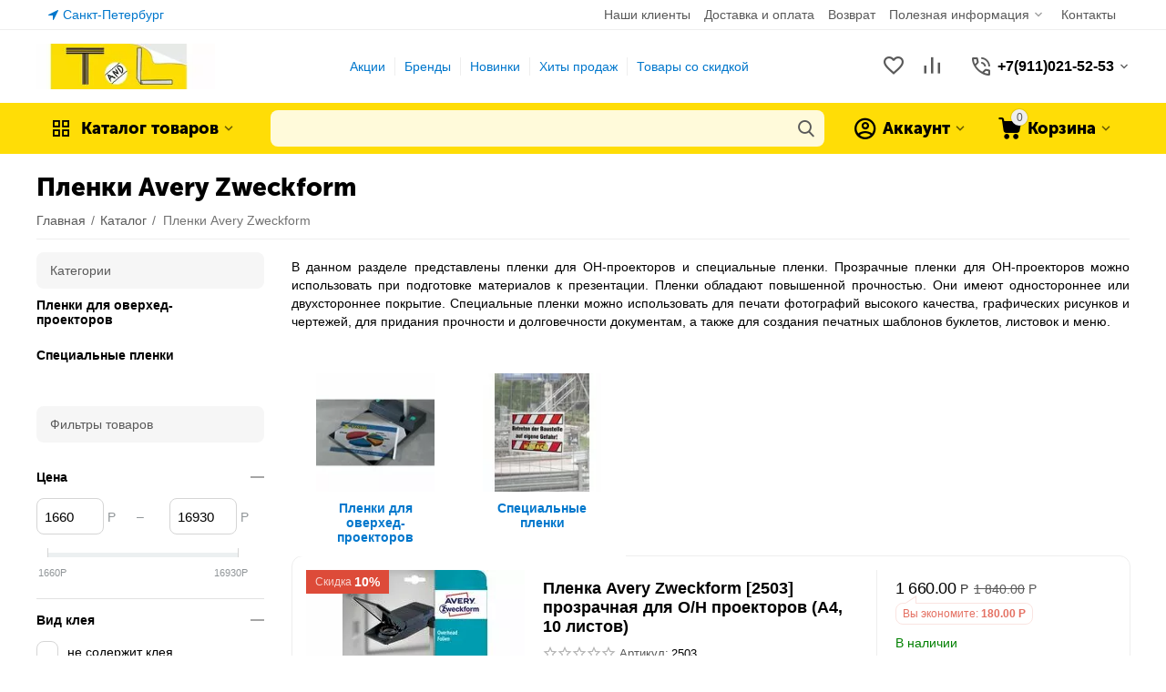

--- FILE ---
content_type: text/html; charset=utf-8
request_url: https://tandl.ru/plenki-avery-zweckform/
body_size: 43864
content:
<!DOCTYPE html>
<html 
class=" sticky-top-panel "    lang="ru"
    dir="ltr"
    class=" "
>
<head>
<title>Пленки Avery Zweckform ⭐купить в TANDL.ru⭐</title>
<base href="https://tandl.ru/" />
<meta http-equiv="Content-Type" content="text/html; charset=utf-8" data-ca-mode="" />
<meta name="viewport" content="width=device-width,initial-scale=1,maximum-scale=1,user-scalable=0,viewport-fit=cover" />
<meta name="description" content="Купить специальные пленки Avery Zweckform для оверхед-проекторов по самым низким ценам. ✅Большой ассортимент товаров в наличии. ✅Возможность заказать бесплатные пробники. ✅Доставка по всей России. ✅Бесплатная доставка при заказе от * рублей." />
    <meta name="keywords" content="" />

<meta name="format-detection" content="telephone=no">

<link rel="stylesheet" href="//maxcdn.bootstrapcdn.com/font-awesome/4.3.0/css/font-awesome.min.css">            <link rel="canonical" href="https://tandl.ru/plenki-avery-zweckform/" />    
                        

<meta property="og:type" content="website" />
<meta property="og:locale" content="ru_RU" />
<meta property="og:title" content="Пленки Avery Zweckform ⭐купить в TANDL.ru⭐" />
<meta property="og:description" content="Купить специальные пленки Avery Zweckform для оверхед-проекторов по самым низким ценам. ✅Большой ассортимент товаров в наличии. ✅Возможность заказать бесплатные пробники. ✅Доставка по всей России. ✅Бесплатная доставка при заказе от * рублей." />
<meta property="og:url" content="https://tandl.ru/plenki-avery-zweckform/" />
    <meta property="og:image" content="https://tandl.ru/images/ab__webp/detailed/9/transparencies_landing_page_jpg.webp" />


    <link href="https://tandl.ru/images/logos/19/favicon_lewr-ti_kmz3-re_l0ub-j3.png" rel="shortcut icon" type="image/png" />

<link rel="preload" crossorigin="anonymous" as="font" href="https://tandl.ru/design/themes/abt__unitheme2/media/custom_fonts/MuseoSansBlack.woff?1768979045" type="font/woff" />
<link type="text/css" rel="stylesheet" href="https://tandl.ru/var/cache/misc/assets/design/themes/abt__unitheme2/css/standalone.86c092d3f99d83f73b8ca64104a0b69c1768978802.css?1768978802" />    <script data-no-defer>
        
        window.WebSocket = new Proxy(window.WebSocket, {
            construct(target, args) {
                const ws = new target(...args);
                const wsEvents = ['close', 'error', 'message', 'open'];

                window._websockets = window._websockets || new Map();
                window._websockets.set(ws, {});

                const removeWs = (target) => {
                    window._websockets.remove(target);
                }

                ws.close = new Proxy(ws.close, {
                    apply(target, thisArg, args) {
                        if (args[0] !== 4444) removeWs(thisArg);
                        return target.apply(thisArg, args);
                    }
                });

                const addEventListenerProxy = new Proxy(ws.addEventListener, {
                    apply(target, thisArg, args) {
                        const [e, func] = args;
                        if (window._websockets.has(thisArg)) {
                            window._websockets.get(thisArg)[e]?.push(func) || (window._websockets.get(thisArg)[e] = [func]);
                        }

                        return target.apply(thisArg, args);
                    }
                });

                ws.addEventListener = addEventListenerProxy;

                wsEvents.forEach((e) => {
                    Object.defineProperty(ws, 'on' + e, {
                        set(func) {
                            const callback = function (event) {
                                func.call(this, event);
                            };
                            return addEventListenerProxy.apply(this, [
                                e,
                                callback,
                                false
                            ]);
                        }
                    });
                });

                return ws;
            }
        });
        
    </script>
<script data-no-defer>
    window.lazySizesConfig =  {
        loadMode: 2,
        hFac: 0.42857142857143,
        expand: 350,
        expFactor: 1,
        preloadAfterLoad: false
    };
    document.addEventListener('lazybeforeunveil', function(e){
        let element = e.target;
        var bg = element.getAttribute('data-background-url');
        if(bg){
            var bgImg = $(new Image());
            bgImg.attr('src', bg);
            bgImg.on('load', function () {
                $(element).css({
                    'background-image': "url('" + bg + "')"
                }).removeAttr('data-background-url')
            });
        }
    });
</script>
    <script 
        data-no-defer
        type="text/javascript"
        src="https://tandl.ru/var/files/gdpr/klaro/config.js">
    </script>
    <script 
        data-no-defer
        data-klaro-config="klaroConfig"
        data-config="klaroConfig"
        type="text/javascript"
        src="https://tandl.ru/js/addons/gdpr/lib/klaro.js">
    </script>
    <!-- Inline script moved to the bottom of the page -->

<link rel="preload" href="https://tandl.ru/images/ab__webp/thumbnails/274/70/logos/19/logo_rdvp-i9.jpg_jpg.webp" as="image" fetchpriority="high">
<link rel="preload" href="https://tandl.ru/images/ab__webp/thumbnails/150/150/detailed/9/overhead_film.jpg_jpg.webp" as="image" fetchpriority="high">
<link rel="preload" href="https://tandl.ru/images/ab__webp/thumbnails/150/150/detailed/9/3487_4004182034873_Folie_Wetterfest_anw.jpg_jpg.webp" as="image" fetchpriority="high">
<link rel="preload" href="https://tandl.ru/images/ab__webp/thumbnails/240/240/detailed/14/2503_4004182025031_pac.jpg_jpg.webp" as="image" fetchpriority="high">
<link rel="preload" href="https://tandl.ru/images/ab__webp/thumbnails/240/240/detailed/14/2507_4004182025079_pac.jpg_jpg.webp" as="image" fetchpriority="high">
<link rel="preload" href="https://tandl.ru/images/ab__webp/thumbnails/240/240/detailed/14/3480_4004182034804_pac.jpg_jpg.webp" as="image" fetchpriority="high">
<link rel="preload" href="https://tandl.ru/images/ab__webp/thumbnails/240/240/detailed/14/3482_4004182034828_pac.jpg_jpg.webp" as="image" fetchpriority="high">
</head>

<body>
            
        <div class="ty-tygh  " data-ca-element="mainContainer" id="tygh_container">

        <div id="ajax_overlay" class="ty-ajax-overlay"></div>
<div id="ajax_loading_box" class="ty-ajax-loading-box"></div>
        <div class="cm-notification-container notification-container">
</div>
        <div class="ty-helper-container "
                    id="tygh_main_container">
                                             
<div class="tygh-top-panel clearfix">
                <div class="container-fluid  top-grid">
                                                
                <div class="container-fluid-row">
<div class="row-fluid ">        <div class="span3  " >
                    <div class=" ty-float-left">
                        <div class="ty-geo-maps__geolocation"
         data-ca-geo-map-location-is-location-detected="false"
         data-ca-geo-map-location-element="location_block"
         id="geo_maps_location_block_5321"
    >
        <span class="hidden">Город: </span>
        
        
    
    
    <a id="opener_geo_maps_location_dialog_5321"
        class="cm-dialog-opener cm-dialog-auto-size ty-geo-maps__geolocation__opener"
        href="https://tandl.ru/index.php?dispatch=geo_maps.customer_geolocation"         data-ca-target-id="content_geo_maps_location_dialog_5321"
                data-ca-dialog-title="Местоположение покупателя"        
        rel="nofollow"
    >
        <span
        class="ty-icon ty-icon-location-arrow"
                                    ></span>
        <bdi class="ty-geo-maps__geolocation__opener-text">            <span data-ca-geo-map-location-element="location" class="ty-geo-maps__geolocation__location">Санкт-Петербург</span>
        </bdi>
            </a>


    <!--geo_maps_location_block_5321--></div>

                    </div>
            </div>

                                            
                
        <div class="span13 top-links-grid " >
                    <div class="top-quick-links ty-float-right">
                    

        <div class="ty-text-links-wrapper">
        <span id="sw_text_links_4636" class="ty-text-links-btn cm-combination visible-phone">
            <span
        class="ty-icon ty-icon-short-list"
                                    ></span>

            <span
        class="ty-icon ty-icon-down-micro ty-text-links-btn__arrow"
                                    ></span>

        </span>
    
        <ul id="text_links_4636" class="ty-text-links  cm-popup-box ty-text-links_show_inline"><li class="ty-text-links__item ty-level-0  ty-text-links__item--inline"><a class="ty-text-links__a ty-text-links__a--level-0  ty-text-links__a--inline" href="https://tandl.ru/nashi-klienty/">Наши клиенты</a></li><li class="ty-text-links__item ty-level-0  ty-text-links__item--inline ty-quick-menu__delivery"><a class="ty-text-links__a ty-text-links__a--level-0  ty-text-links__a--inline" href="https://tandl.ru/oplata-i-dostavka/">Доставка и оплата</a></li><li class="ty-text-links__item ty-level-0  ty-text-links__item--inline ty-quick-menu__return"><a class="ty-text-links__a ty-text-links__a--level-0  ty-text-links__a--inline" href="https://tandl.ru/vozvrat/">Возврат</a></li><li class="ty-text-links__item ty-level-0  ty-text-links__subitems ty-text-links__item--inline ty-quick-menu-item__place-order"><a class="ty-text-links__a ty-text-links__a--level-0  ty-text-links__a--subitems ty-text-links__a--inline">Полезная информация</a>    

    
        <ul  class="ty-text-links "><li class="ty-text-links__item ty-level-1  ty-text-links__item--submenu"><a class="ty-text-links__a ty-text-links__a--level-1  ty-text-links__a--submenu" href="https://tandl.ru/cookie/">Соглашение об использовании cookie-файлов</a></li><li class="ty-text-links__item ty-level-1  ty-text-links__item--submenu"><a class="ty-text-links__a ty-text-links__a--level-1  ty-text-links__a--submenu" href="https://tandl.ru/instrukcii-i-programmy/">Инструкции и программы</a></li><li class="ty-text-links__item ty-level-1  ty-text-links__item--submenu"><a class="ty-text-links__a ty-text-links__a--level-1  ty-text-links__a--submenu" href="https://tandl.ru/politika-konfidencialnosti/">Политика конфиденциальности</a></li><li class="ty-text-links__item ty-level-1  ty-text-links__item--submenu"><a class="ty-text-links__a ty-text-links__a--level-1  ty-text-links__a--submenu" href="https://tandl.ru/informaciya/">Информация</a></li><li class="ty-text-links__item ty-level-1  ty-text-links__item--submenu"><a class="ty-text-links__a ty-text-links__a--level-1  ty-text-links__a--submenu" href="https://tandl.ru/sovmestimost-lent-d1/">Совместимость лент D1</a></li><li class="ty-text-links__item ty-level-1  ty-text-links__item--submenu"><a class="ty-text-links__a ty-text-links__a--level-1  ty-text-links__a--submenu" href="https://tandl.ru/faq/">FAQ</a></li></ul>

    </li><li class="ty-text-links__item ty-level-0  ty-text-links__item--inline ty-quick-menu__contacts"><a class="ty-text-links__a ty-text-links__a--level-0  ty-text-links__a--inline" href="https://tandl.ru/kontakty/">Контакты</a></li></ul>

        </div>
    
                    </div>
            </div>
</div>
    </div>    
        </div>
    

</div>

<div class="tygh-header clearfix">
                <div class="container-fluid  header-grid  advanced-header">
                                                
                <div class="container-fluid-row">
<div class="row-fluid ">        <div class="span4 top-logo-grid " >
                    <div class="top-logo ">
                <div class="ty-logo-container">
    
            <a href="https://tandl.ru/" title="Tape and Label">
        
            

            
    
                




        
                            
        
        <img class="ty-pict  ty-logo-container__image   cm-image" width="274" height="70" alt="Tape and Label" title="Tape and Label" srcset="https://tandl.ru/images/logos/19/logo_rdvp-i9.jpg 2x" id="det_img_197827550" src="https://tandl.ru/images/ab__webp/thumbnails/274/70/logos/19/logo_rdvp-i9.jpg_jpg.webp" />

    
            </a>
    </div>

                    </div>
            </div>

                                            
                
        <div class="span7 top-header-menu " >
                    <div class="hidden-phone ">
                

    
        <ul id="text_links_4638" class="ty-text-links "><li class="ty-text-links__item ty-level-0 "><a class="ty-text-links__a ty-text-links__a--level-0 " href="promotions/">Акции</a></li><li class="ty-text-links__item ty-level-0  ty-menu-item__brands"><a class="ty-text-links__a ty-text-links__a--level-0 " href="https://tandl.ru/brands/">Бренды</a></li><li class="ty-text-links__item ty-level-0  ty-menu-item__newest"><a class="ty-text-links__a ty-text-links__a--level-0 " href="https://tandl.ru/index.php?dispatch=products.newest">Новинки</a></li><li class="ty-text-links__item ty-level-0  ty-menu-item__hits"><a class="ty-text-links__a ty-text-links__a--level-0 " href="https://tandl.ru/index.php?dispatch=products.bestsellers">Хиты продаж</a></li><li class="ty-text-links__item ty-level-0  ty-menu-item__sale"><a class="ty-text-links__a ty-text-links__a--level-0 " href="https://tandl.ru/index.php?dispatch=products.on_sale">Товары со скидкой</a></li></ul>

    
                    </div>
            </div>

                                            
                
        <div class="span5 top-phones " >
                    <div class="top-buttons-grid ">
                        <div class="ut2-top-compared-products" id="abt__ut2_compared_products">
        <a class="cm-tooltip ty-compare__a " href="https://tandl.ru/compare/" rel="nofollow" title="Просмотреть Список сравнения"><i class="ut2-icon-baseline-equalizer"></i></a>
        <!--abt__ut2_compared_products--></div>

    
    <div class="ut2-top-wishlist-count" id="abt__ut2_wishlist_count">
        <a class="cm-tooltip ty-wishlist__a " href="https://tandl.ru/wishlist/" rel="nofollow" title="Просмотреть список отложенных товаров"><i class="ut2-icon-baseline-favorite-border"></i></a>
        <!--abt__ut2_wishlist_count--></div>

                    </div><div class="ut2-pn ">
    <div class="ut2-pn__wrap ut2-pn__row cm-combination " id="sw_dropdown_5318">
        <div class="ut2-pn__icon">&nbsp;</div>
        <div class="ut2-pn__title">
            <a href="javascript:void(0);"><bdi>+7(911)021-52-53</bdi></a>
        </div>
        <div class="ut2-pn__expand_icon"><i class="ut2-icon-outline-expand_more"></i></div>
    </div>
    <div class="ut2-pn__contacts">
        <div id="dropdown_5318" class="cm-popup-box ut2-pn__items-full ty-dropdown-box__content hidden" style="display:none;">
            <a href="javascript:void(0);" data-ca-external-click-id="sw_dropdown_5318" rel="nofollow" class="cm-external-click ut2-btn-close hidden"><i class="ut2-icon-baseline-close"></i></a>
            <div class="ut2-pn__items">
                                                                                <p>
                                                                                                                <a href="tel:+7(911)021-52-53"><bdi>+7(911)021-52-53</bdi></a>
                                                                                                                <a href="tel:+7(921)872-45-92"><bdi>+7(921)872-45-92</bdi></a>
                                                                                                                                                                                                                                    
                        </p>
                                    
    <p><span class="ut2-pn__call_request">    



    
    
    <a id="opener_call_request_5318"
        class="cm-dialog-opener cm-dialog-auto-size "
         href="#"        data-ca-target-id="content_call_request_5318"
                data-ca-dialog-title="Контакты"        
        rel="nofollow"
    >
                <bdi >Заказать обратный звонок</bdi>
            </a>


<div class="hidden" id="content_call_request_5318" title="Заказать обратный звонок">
        <div id="call_request_5318">

<form name="call_requests_form_main" id="form_call_request_5318" action="https://tandl.ru/" method="post" class="cm-ajax cm-ajax-full-render cm-processing-personal-data" data-ca-processing-personal-data-without-click="true" >
    
<input type="hidden" name="result_ids" value="call_request_5318" />
<input type="hidden" name="return_url" value="index.php?dispatch=categories.view&amp;category_id=312" />
<input type="hidden" name="company_id" value="" />


<div class="ty-control-group">
    <label class="ty-control-group__title" for="call_data_call_request_5318_name">Ваше имя</label>
    <input id="call_data_call_request_5318_name" size="50" class="ty-input-text-full" type="text" name="call_data[name]" value="" />
</div>

<div class="cm-mask-phone-group ty-control-group " data-ca-phone-mask-group-id="call_data_call_request_5318_phone"><label for="call_data_call_request_5318_phone" class="cm-mask-phone-label ty-control-group__title cm-required cm-trim ">Телефон</label><div class="controls"><div class="cm-field-container  "><input type="tel" id="call_data_call_request_5318_phone" name="call_data[phone]" value="" class="cm-mask-phone ty-input-phone ty-input-fill ty-input-phone--international-format ty-input-text " title="Контакты" placeholder="+7" data-ca-phone-mask-type="international_format" data-ca-phone-mask-country="RU" data-ca-phone-mask-symbol="+7" data-ca-check-filter="[data-ca-phone-mask-group-id='call_data_call_request_5318_phone']" /></div></div></div>

    <div class="ty-control-group">
        <label for="call_data_call_request_5318_convenient_time_from" class="ty-control-group__title">Удобное время</label>
        <bdi>
            <input id="call_data_call_request_5318_convenient_time_from" class="ty-input-text cm-cr-mask-time" size="6" type="text" name="call_data[time_from]" value="" placeholder="09:00" /> -
            <input id="call_data_call_request_5318_convenient_time_to" class="ty-input-text cm-cr-mask-time" size="6" type="text" name="call_data[time_to]" value="" placeholder="20:00" />
        </bdi>
    </div>



                        
        <div class="ty-gdpr-agreement " data-ca-gdpr-agreement="gdpr_agreements_call_requests_n411">
            <label
                for="gdpr_agreements_call_requests_n411"
                id="gdpr_agreements_call_requests_n411_label"
                class="cm-gdpr-agreement-label cm-gdpr-check-agreement checkbox ty-gdpr-agreement--label"
                            >
                <input
                    type="checkbox"
                    id="gdpr_agreements_call_requests_n411"
                    name="gdpr_agreements[call_requests]"
                    value="Y"
                    class="cm-agreement checkbox"
                                                            data-ca-error-message-target-node="#gdpr_agreements_call_requests_n411_error_wrapper"
                />
            </label>
                        
    
    
    <a id="opener_gdpr_popup_gdpr_agreements_call_requests_n411_label"
        class="cm-dialog-opener cm-dialog-auto-size "
         href="#"        data-ca-target-id="content_gdpr_popup_gdpr_agreements_call_requests_n411_label"
                data-ca-dialog-title="Контакты"        
        rel="nofollow"
    >
                <bdi >Я даю согласие на <u>обработку моих персональных данных.</u></bdi>
            </a>


<div class="hidden" id="content_gdpr_popup_gdpr_agreements_call_requests_n411_label" title="ПОЛОЖЕНИЕ О КОНФИДЕНЦИАЛЬНОСТИ И ЗАЩИТЕ ПЕРСОНАЛЬНЫХ ДАННЫХ">
                    <div class="ty-gdpr-popup" id="gdpr_popup_gdpr_agreements_call_requests_n411_label">
                    <div class="ty-gdpr-popup-content">
                                                <h6>ПОЛОЖЕНИЕ О КОНФИДЕНЦИАЛЬНОСТИ И ЗАЩИТЕ ПЕРСОНАЛЬНЫХ ДАННЫХ</h6>
<p>
Настоящее Положение о конфиденциальности и защите персональных данных действует в отношении всей информации, которую может получить интернет-магазин tandl.ru о Клиенте во время использования интернет-магазина, расположенный на доменном имени https://tandl.ru/, а так же во время использования программ и продуктов интернет-магазина.</p>
<p>
Клиент вправе не предоставлять свои персональные данные (не проходить регистрацию), если он зашёл на сайт <a href="https://tandl.ru/">https://tandl.ru/</a> с целью ознакомиться с ассортиментом и ценами, на представленные товары и услуги Интернет-магазина tandl.ru, с другими ознакомительным целями, а также оценить по отзывам качество обслуживания Клиентов.
</p>
<h6>ПРЕДОСТАВЛЕНИЕ ПЕРСОНАЛЬНЫХ ДАННЫХ</h6>
<p>
   Клиенту предлагается предоставлять персональные данные для оформления заказа в Интернет-магазине tandl.ru. Для оформления заказа необходимо пройти процедуру регистрации Клиента и/или предоставить менеджеру Интернет-магазина свои персональные данные. Это поможет Компании в полном объеме выполнить свои обязательства перед Клиентами по обработке и доставке заказа.</p>
<p>Компания вправе запросить у Пользователя следующую информацию: фамилия, имя, отчество, название компании, которую он представляет (если есть), адрес для доставки товаров, номер телефона, адрес электронной почты, а также финансовую и другую информацию.<br>
</p>
<p>Предоставляя свои персональные данные, Клиент соглашается на их обработку в целях исполнения Интернет-магазином tandl.ru своих обязательств по продаже товаров и предоставлению услуг, предоставления справочной информации об изменениях в условиях обслуживании Клиентов, о новых продуктах, акциях, бонусных баллов, а также в целях продвижения товаров, работ и услуг.</p>
<p>
Любая информация, автоматически считываемая в результате посещения Клиентом Веб-сайта, включая последовательность просмотра, используется без идентификации отдельных пользователей. Интернет-магазин использует «cookies» для того, чтобы сделать его более удобным для Клиента.
</p>
<h6>ОБРАБОТКА ПЕРСОНАЛЬНЫХ ДАННЫХ</h6>
<p>
  При обработке ваших персональных данных Интернет-магазин tandl.ru руководствуется положениями Федерального закона Российской Федерации от 27.07.2006 N 152-ФЗ «О персональных данных», Федерального закона Российской Федерации 27.07.2006 N 149-ФЗ «Об информации, информационных технологиях и о защите информации», а также иными нормативными документами в области защиты и обработки персональных данных.
</p>
<h6>ОБЯЗАТЕЛЬСТВА</h6>
<p>
 Компания ООО «Тандл» обязуется не передавать полученную от своих Клиентов информацию третьим лицам. Не считается нарушением предоставление нами информации третьим лицам, действующим на основании договоров с интернет-магазином tandl.ru (почтовые, курьерские службы и т.д.), для исполнения обязательств перед Клиентами и только в рамках таких договоров. Не считается нарушением обязательств передача конфиденциальной информации о персональных данных в компетентные органы по надлежаще оформленным запросам в соответствии с требованиями действующего законодательства Российской Федерации.
</p>
<h6>ССЫЛКИ НА ДРУГИЕ ВЕБ-САЙТЫ</h6>
<p>
  Веб-сайт содержит ссылки на сторонние веб-сайты. Компания не контролирует данные веб-сайты и их политику конфиденциальности. Компания призывает Пользователя перед представлением своей персональной информации на данных веб-сайтах внимательно ознакомиться с их политикой конфиденциальности.
</p>
<h6>БЕЗОПАСНОСТЬ ПЕРСОНАЛЬНЫХ ДАННЫХ</h6>
<p>
    При обработке ваших персональных данных уделяется большое внимание обеспечению безопасности личной информации Клиентов. Интернет-магазин tandl.ru применяет необходимые и достаточные современные технологии в области защиты персональных данных наших Клиентов для ограничения несанкционированного и неправомерного доступа к ним.
</p>
<h6>ОТВЕТСТВЕННОСТЬ</h6>
<p>
  Интернет-магазин tandl.ru не несет ответственности в любой форме за информацию, в том числе конфиденциального характера, размещенную Клиентом на сайте в общедоступной форме, в частности на странице «Отзывы».
</p>
<h6>ИЗМЕНЕНИЯ УСЛОВИЙ ПОЛИТИКИ</h6>
<p>
  Интернет-магазин tandl.ru оставляет за собой право вносить изменения в настоящее «Положение о Конфиденциальности и защите персональных данных». Это может быть вызвано изменениями действующего законодательства в области персональных данных, а также меняющейся ситуацией на рынке.
  В случае внесение изменений, Компания публикует все дополнения и изменения на Веб-сайте. При дальнейшем пользовании услугами Компании, Пользователь соглашается с новыми условиями Политики.
</p>
                        
                    </div>
                </div>
            
</div>
            <div id="gdpr_agreements_call_requests_n411_error_wrapper"></div>
        </div>

        <!-- Inline script moved to the bottom of the page -->
    
<div class="cm-block-add-subscribe">
</div>

<div class="buttons-container">
        
     <button  class="ty-btn__primary ty-btn__big cm-form-dialog-closer ty-btn ty-btn" type="submit" name="dispatch[call_requests.request]" ><span><bdi>Отправить</bdi></span></button>

</div>

<input type="hidden" name="security_hash" class="cm-no-hide-input" value="a5bd92ea2395ef4e551665b7ff64ab59" /></form>

<!--call_request_5318--></div>

</div>
</span></p>

                <hr>

                
                                    <p>
                        <small>E-mail</small>
                        <a href="mailto:info@tandl.ru" style="font-weight:normal;font-size: inherit;">info@tandl.ru</a>
                    </p>
                                                    <p>
                        <small>Время работы</small>
                        <span>пн-пт: 10:00-20:00</span>
                    </p>
                                                    <p>
                        <small>Адрес</small>
                        <span>197229, Санкт-Петербург, ул. Новая, д. 51, корпус 4 строение 1, помещение № 28Н</span>
                    </p>
                
            </div>
        </div>
            </div>
</div>
            </div>
</div>
    </div>                                        
                <div class="container-fluid-row container-fluid-row-full-width top-menu-grid">
<div class="row-fluid ">        <div class="span16 " >
                    <div class="row-fluid ">        <div class="span11 top-left-grid " >
                    <div class="row-fluid ">        <div class="span5 menu-grid " >
                    <div class="ty-dropdown-box  top-menu-grid-vetrtical hidden-phone">

        <div id="sw_dropdown_4641" class="ty-dropdown-box__title cm-combination ">
                                        <i class="ut2-icon"></i><span>Каталог товаров</span>
                        
        </div>

        <div id="dropdown_4641" class="cm-popup-box ty-dropdown-box__content  hidden">
            <div class="ty-dropdown-box__title cm-external-click  hidden-desktop" data-ca-external-click-id="sw_dropdown_4641">
                <i class="ut2-icon"></i>Каталог товаров<span class="ut2-btn-close hidden"><i class="ut2-icon-baseline-close"></i></span>
            </div>
            
<style>
    :root {
        --ut2-vertical-menu-block-height: 550px;
    }
</style>

<div class="ut2-menu__backdrop cm-external-click" style="display: none" data-ca-external-click-id="sw_dropdown_4641" ></div><div class="ut2-menu__header-mobile" style="display: none">Каталог товаров</div><div class="ut2-menu-vetrtical"><div class="ut2-menu__inbox"><ul class="ty-menu__items cm-responsive-menu"><li class="ty-menu__item cm-menu-item-responsive first-lvl" data-subitems-count="10" data-settings-cols="4"><span class="ty-menu__item-toggle ty-menu__menu-btn visible-phone cm-responsive-menu-toggle"><i class="ut2-icon-outline-expand_more"></i></span><a href="https://tandl.ru/etiketki-avery-zweckform/" class="ty-menu__item-link a-first-lvl"><span class="menu-lvl-ctn "><span><span class="v-center">Этикетки Avery Zweckform                                    </span>
                                                                    </span>
                                <i class="icon-right-dir ut2-icon-outline-arrow_forward"></i>                            </span>
                        </a>
                                                    
                                                            <div class="ty-menu__submenu" id="topmenu_382_4641_296114605">
                                    <a href="https://tandl.ru/etiketki-avery-zweckform/" class="ty-menu__item-link link-parent" style="display: none" target="_self">Все - Этикетки Avery Zweckform <span class="ty-btn ty-btn__primary">Просмотреть</span></a>                                                                                                                <div class="ty-menu__submenu-items cm-responsive-menu-submenu tree-level " style="min-height: var(--ut2-vertical-menu-block-height)">
            <div style="min-height: var(--ut2-vertical-menu-block-height)">
                    

    
    <div class="ty-menu__submenu-col" style="min-height: var(--ut2-vertical-menu-block-height);">
                    <div class="second-lvl" data-elem-index="0">
                
                                <div class="ty-menu__submenu-item-header">
                    <a href="https://tandl.ru/arhiv-i-organizaciya/" class="ty-menu__submenu-link ">
                                                <span class="v-center">
                            Архив и организация                        </span>
                    </a>
                    <i class="icon-right-dir ut2-icon-outline-arrow_forward"></i>                </div>
                                    <span class="ty-menu__item-toggle visible-phone cm-responsive-menu-toggle">
                        <i class="ut2-icon-outline-expand_more"></i>
                    </span>
                    <div class="ty-menu__submenu tree-level " style="min-height: var(--ut2-vertical-menu-block-height)">
                                                                                
                                                                                                <div class="ty-menu__submenu-list tree-level-col cm-responsive-menu-submenu" data-cols-count="4" style="">
                                                                                                                                                                                            <div class="ty-menu__submenu-item">
                                            <a href="https://tandl.ru/udalyaemye-cvetnye-etiketki/" class="ty-menu__submenu-link" title="Удаляемые цветные этикетки">
                                                                                                <span class="v-center">
                                                    Удаляемые цветные этикетки                                                </span>
                                            </a>
                                        </div>
                                                                                                                    <div class="ty-menu__submenu-item">
                                            <a href="https://tandl.ru/cvetnye-etiketki-dlya-dokumentov/" class="ty-menu__submenu-link" title="Цветные этикетки для документов">
                                                                                                <span class="v-center">
                                                    Цветные этикетки для документов                                                </span>
                                            </a>
                                        </div>
                                                                                                                    <div class="ty-menu__submenu-item">
                                            <a href="https://tandl.ru/etiketki-dlya-uzkih-papok/" class="ty-menu__submenu-link" title="Этикетки для узких папок">
                                                                                                <span class="v-center">
                                                    Этикетки для узких папок                                                </span>
                                            </a>
                                        </div>
                                                                                                                    <div class="ty-menu__submenu-item">
                                            <a href="https://tandl.ru/etiketki-dlya-shirokih-papok/" class="ty-menu__submenu-link" title="Этикетки для широких папок">
                                                                                                <span class="v-center">
                                                    Этикетки для широких папок                                                </span>
                                            </a>
                                        </div>
                                                                        
                                    </div>
                                                                                                                                                                                </div>
                            </div>
                    <div class="second-lvl" data-elem-index="1">
                
                                <div class="ty-menu__submenu-item-header">
                    <a href="https://tandl.ru/inventarizaciya-i-zaschita/" class="ty-menu__submenu-link ">
                                                <span class="v-center">
                            Инвентаризация и защита                        </span>
                    </a>
                    <i class="icon-right-dir ut2-icon-outline-arrow_forward"></i>                </div>
                                    <span class="ty-menu__item-toggle visible-phone cm-responsive-menu-toggle">
                        <i class="ut2-icon-outline-expand_more"></i>
                    </span>
                    <div class="ty-menu__submenu tree-level " style="min-height: var(--ut2-vertical-menu-block-height)">
                                                                                
                                                                                                <div class="ty-menu__submenu-list tree-level-col cm-responsive-menu-submenu" data-cols-count="4" style="">
                                                                                                                                                                                            <div class="ty-menu__submenu-item">
                                            <a href="https://tandl.ru/vsepogodnye-etiketki-ru/" class="ty-menu__submenu-link" title="Всепогодные этикетки">
                                                                                                <span class="v-center">
                                                    Всепогодные этикетки                                                </span>
                                            </a>
                                        </div>
                                                                                                                    <div class="ty-menu__submenu-item">
                                            <a href="https://tandl.ru/metallizirovannye-etiketki/" class="ty-menu__submenu-link" title="Металлизированные этикетки">
                                                                                                <span class="v-center">
                                                    Металлизированные этикетки                                                </span>
                                            </a>
                                        </div>
                                                                                                                    <div class="ty-menu__submenu-item">
                                            <a href="https://tandl.ru/morozostoykie-etiketki/" class="ty-menu__submenu-link" title="Морозостойкие этикетки">
                                                                                                <span class="v-center">
                                                    Морозостойкие этикетки                                                </span>
                                            </a>
                                        </div>
                                                                                                                    <div class="ty-menu__submenu-item">
                                            <a href="https://tandl.ru/superprochnye-plenochnye-etiketki/" class="ty-menu__submenu-link" title="Суперпрочные пленочные этикетки">
                                                                                                <span class="v-center">
                                                    Суперпрочные пленочные этикетки                                                </span>
                                            </a>
                                        </div>
                                                                                                                    <div class="ty-menu__submenu-item">
                                            <a href="https://tandl.ru/superstoykie-bumazhnye-etiketki/" class="ty-menu__submenu-link" title="Суперстойкие бумажные этикетки">
                                                                                                <span class="v-center">
                                                    Суперстойкие бумажные этикетки                                                </span>
                                            </a>
                                        </div>
                                                                                                                    <div class="ty-menu__submenu-item">
                                            <a href="https://tandl.ru/ekstra-bezopasnye-neotkleivayuschiesya-etiketki/" class="ty-menu__submenu-link" title="Экстра-безопасные неотклеивающиеся этикетки">
                                                                                                <span class="v-center">
                                                    Экстра-безопасные неотклеивающиеся этикетки                                                </span>
                                            </a>
                                        </div>
                                                                                                                    <div class="ty-menu__submenu-item">
                                            <a href="https://tandl.ru/etiketki-troynaya-stoykost/" class="ty-menu__submenu-link" title="Этикетки «Тройная стойкость»">
                                                                                                <span class="v-center">
                                                    Этикетки «Тройная стойкость»                                                </span>
                                            </a>
                                        </div>
                                                                                                                    <div class="ty-menu__submenu-item">
                                            <a href="https://tandl.ru/etiketki-dlya-provodov/" class="ty-menu__submenu-link" title="Этикетки для проводов">
                                                                                                <span class="v-center">
                                                    Этикетки для проводов                                                </span>
                                            </a>
                                        </div>
                                                                                                                    <div class="ty-menu__submenu-item">
                                            <a href="https://tandl.ru/etiketki-plomby/" class="ty-menu__submenu-link" title="Этикетки-пломбы">
                                                                                                <span class="v-center">
                                                    Этикетки-пломбы                                                </span>
                                            </a>
                                        </div>
                                                                        
                                    </div>
                                                                                                                                                                                </div>
                            </div>
                    <div class="second-lvl" data-elem-index="2">
                
                                <div class="ty-menu__submenu-item-header">
                    <a href="https://tandl.ru/pochtovye-etiketki/" class="ty-menu__submenu-link ">
                                                <span class="v-center">
                            Почтовые этикетки                        </span>
                    </a>
                    <i class="icon-right-dir ut2-icon-outline-arrow_forward"></i>                </div>
                                    <span class="ty-menu__item-toggle visible-phone cm-responsive-menu-toggle">
                        <i class="ut2-icon-outline-expand_more"></i>
                    </span>
                    <div class="ty-menu__submenu tree-level " style="min-height: var(--ut2-vertical-menu-block-height)">
                                                                                
                                                                                                <div class="ty-menu__submenu-list tree-level-col cm-responsive-menu-submenu" data-cols-count="4" style="">
                                                                                                                                                                                            <div class="ty-menu__submenu-item">
                                            <a href="https://tandl.ru/vsepogodnye-etiketki/" class="ty-menu__submenu-link" title="Всепогодные адресные этикетки">
                                                                                                <span class="v-center">
                                                    Всепогодные адресные этикетки                                                </span>
                                            </a>
                                        </div>
                                                                                                                    <div class="ty-menu__submenu-item">
                                            <a href="https://tandl.ru/neprosvechivayuschiesya-etiketki/" class="ty-menu__submenu-link" title="Непросвечивающиеся этикетки">
                                                                                                <span class="v-center">
                                                    Непросвечивающиеся этикетки                                                </span>
                                            </a>
                                        </div>
                                                                                                                    <div class="ty-menu__submenu-item">
                                            <a href="https://tandl.ru/ohrannye-plomby/" class="ty-menu__submenu-link" title="Охранные пломбы">
                                                                                                <span class="v-center">
                                                    Охранные пломбы                                                </span>
                                            </a>
                                        </div>
                                                                                                                    <div class="ty-menu__submenu-item">
                                            <a href="https://tandl.ru/preduprezhdayuschie-etiketki/" class="ty-menu__submenu-link" title="Предупреждающие этикетки">
                                                                                                <span class="v-center">
                                                    Предупреждающие этикетки                                                </span>
                                            </a>
                                        </div>
                                                                                                                    <div class="ty-menu__submenu-item">
                                            <a href="https://tandl.ru/prozrachnye-adresnye-etiketki/" class="ty-menu__submenu-link" title="Прозрачные адресные этикетки">
                                                                                                <span class="v-center">
                                                    Прозрачные адресные этикетки                                                </span>
                                            </a>
                                        </div>
                                                                                                                    <div class="ty-menu__submenu-item">
                                            <a href="https://tandl.ru/adresnye-etiketki-dlya-lazernyh-printerov/" class="ty-menu__submenu-link" title="Адресные этикетки для лазерных принтеров">
                                                                                                <span class="v-center">
                                                    Адресные этикетки для лазерных принтеров                                                </span>
                                            </a>
                                        </div>
                                                                                                                    <div class="ty-menu__submenu-item">
                                            <a href="https://tandl.ru/adresnye-etiketki-dlya-struynyh-printerov/" class="ty-menu__submenu-link" title="Адресные этикетки для струйных принтеров">
                                                                                                <span class="v-center">
                                                    Адресные этикетки для струйных принтеров                                                </span>
                                            </a>
                                        </div>
                                                                        
                                    </div>
                                                                                                                                                                                </div>
                            </div>
                    <div class="second-lvl" data-elem-index="3">
                
                                <div class="ty-menu__submenu-item-header">
                    <a href="https://tandl.ru/seriya-dlya-doma-living/" class="ty-menu__submenu-link ">
                                                <span class="v-center">
                            Серия для дома Living                        </span>
                    </a>
                    <i class="icon-right-dir ut2-icon-outline-arrow_forward"></i>                </div>
                                    <span class="ty-menu__item-toggle visible-phone cm-responsive-menu-toggle">
                        <i class="ut2-icon-outline-expand_more"></i>
                    </span>
                    <div class="ty-menu__submenu tree-level " style="min-height: var(--ut2-vertical-menu-block-height)">
                                                                                
                                                                                                <div class="ty-menu__submenu-list tree-level-col cm-responsive-menu-submenu" data-cols-count="4" style="">
                                                                                                                                                                                            <div class="ty-menu__submenu-item">
                                            <a href="https://tandl.ru/etiketki-dlya-doma/" class="ty-menu__submenu-link" title="Этикетки для дома">
                                                                                                <span class="v-center">
                                                    Этикетки для дома                                                </span>
                                            </a>
                                        </div>
                                                                                                                    <div class="ty-menu__submenu-item">
                                            <a href="https://tandl.ru/etiketki-dlya-kuhni/" class="ty-menu__submenu-link" title="Этикетки для кухни">
                                                                                                <span class="v-center">
                                                    Этикетки для кухни                                                </span>
                                            </a>
                                        </div>
                                                                                                                    <div class="ty-menu__submenu-item">
                                            <a href="https://tandl.ru/etiketki-dlya-ulicy-i-sada/" class="ty-menu__submenu-link" title="Этикетки для улицы и сада">
                                                                                                <span class="v-center">
                                                    Этикетки для улицы и сада                                                </span>
                                            </a>
                                        </div>
                                                                                                                    <div class="ty-menu__submenu-item">
                                            <a href="https://tandl.ru/etiketki-dlya-dekora-i-oformleniya-intererov/" class="ty-menu__submenu-link" title="Этикетки для декора и оформления интерьеров">
                                                                                                <span class="v-center">
                                                    Этикетки для декора и оформления интерьеров                                                </span>
                                            </a>
                                        </div>
                                                                                                                    <div class="ty-menu__submenu-item">
                                            <a href="https://tandl.ru/etiketki-dlya-detskih-prinadlezhnostey-i-veschey/" class="ty-menu__submenu-link" title="Этикетки для детских принадлежностей и вещей">
                                                                                                <span class="v-center">
                                                    Этикетки для детских принадлежностей и вещей                                                </span>
                                            </a>
                                        </div>
                                                                        
                                    </div>
                                                                                                                                                                                </div>
                            </div>
                    <div class="second-lvl" data-elem-index="4">
                
                                <div class="ty-menu__submenu-item-header">
                    <a href="https://tandl.ru/specialnaya-markirovka/" class="ty-menu__submenu-link ">
                                                <span class="v-center">
                            Специальная маркировка                        </span>
                    </a>
                    <i class="icon-right-dir ut2-icon-outline-arrow_forward"></i>                </div>
                                    <span class="ty-menu__item-toggle visible-phone cm-responsive-menu-toggle">
                        <i class="ut2-icon-outline-expand_more"></i>
                    </span>
                    <div class="ty-menu__submenu tree-level " style="min-height: var(--ut2-vertical-menu-block-height)">
                                                                                
                                                                                                <div class="ty-menu__submenu-list tree-level-col cm-responsive-menu-submenu" data-cols-count="4" style="">
                                                                                                                                                                                            <div class="ty-menu__submenu-item">
                                            <a href="https://tandl.ru/etiketki-tochki/" class="ty-menu__submenu-link" title="Этикетки-точки">
                                                                                                <span class="v-center">
                                                    Этикетки-точки                                                </span>
                                            </a>
                                        </div>
                                                                                                                    <div class="ty-menu__submenu-item">
                                            <a href="https://tandl.ru/glyancevye-etiketki/" class="ty-menu__submenu-link" title="Глянцевые этикетки">
                                                                                                <span class="v-center">
                                                    Глянцевые этикетки                                                </span>
                                            </a>
                                        </div>
                                                                                                                    <div class="ty-menu__submenu-item">
                                            <a href="https://tandl.ru/dlya-nadpisi-ot-ruki/" class="ty-menu__submenu-link" title="Для надписи от руки">
                                                                                                <span class="v-center">
                                                    Для надписи от руки                                                </span>
                                            </a>
                                        </div>
                                                                                                                    <div class="ty-menu__submenu-item">
                                            <a href="https://tandl.ru/kristalno-prozrachnye-etiketki/" class="ty-menu__submenu-link" title="Кристально-прозрачные этикетки">
                                                                                                <span class="v-center">
                                                    Кристально-прозрачные этикетки                                                </span>
                                            </a>
                                        </div>
                                                                                                                    <div class="ty-menu__submenu-item">
                                            <a href="https://tandl.ru/matrichnoe-kodirovanie/" class="ty-menu__submenu-link" title="Матричное кодирование">
                                                                                                <span class="v-center">
                                                    Матричное кодирование                                                </span>
                                            </a>
                                        </div>
                                                                                                                    <div class="ty-menu__submenu-item">
                                            <a href="https://tandl.ru/neonovye-etiketki/" class="ty-menu__submenu-link" title="Неоновые этикетки">
                                                                                                <span class="v-center">
                                                    Неоновые этикетки                                                </span>
                                            </a>
                                        </div>
                                                                                                                    <div class="ty-menu__submenu-item">
                                            <a href="https://tandl.ru/perekleivaemye-etiketki-cenniki/" class="ty-menu__submenu-link" title="Переклеиваемые этикетки-ценники">
                                                                                                <span class="v-center">
                                                    Переклеиваемые этикетки-ценники                                                </span>
                                            </a>
                                        </div>
                                                                                                                    <div class="ty-menu__submenu-item">
                                            <a href="https://tandl.ru/etiketki-dlya-ispravleniya/" class="ty-menu__submenu-link" title="Этикетки для исправления">
                                                                                                <span class="v-center">
                                                    Этикетки для исправления                                                </span>
                                            </a>
                                        </div>
                                                                                                                    <div class="ty-menu__submenu-item">
                                            <a href="https://tandl.ru/etiketki-iz-kraft-bumagi/" class="ty-menu__submenu-link" title="Этикетки из крафт-бумаги">
                                                                                                <span class="v-center">
                                                    Этикетки из крафт-бумаги                                                </span>
                                            </a>
                                        </div>
                                                                                                                    <div class="ty-menu__submenu-item">
                                            <a href="https://tandl.ru/etiketki-specialnyh-formatov/" class="ty-menu__submenu-link" title="Этикетки специальных форматов">
                                                                                                <span class="v-center">
                                                    Этикетки специальных форматов                                                </span>
                                            </a>
                                        </div>
                                                                        
                                    </div>
                                                                                                                                                                                </div>
                            </div>
                    <div class="second-lvl" data-elem-index="5">
                
                                <div class="ty-menu__submenu-item-header">
                    <a href="https://tandl.ru/universalnye-etiketki/" class="ty-menu__submenu-link ">
                                                <span class="v-center">
                            Универсальные этикетки                        </span>
                    </a>
                    <i class="icon-right-dir ut2-icon-outline-arrow_forward"></i>                </div>
                                    <span class="ty-menu__item-toggle visible-phone cm-responsive-menu-toggle">
                        <i class="ut2-icon-outline-expand_more"></i>
                    </span>
                    <div class="ty-menu__submenu tree-level " style="min-height: var(--ut2-vertical-menu-block-height)">
                                                                                
                                                                                                <div class="ty-menu__submenu-list tree-level-col cm-responsive-menu-submenu" data-cols-count="4" style="">
                                                                                                                                                                                            <div class="ty-menu__submenu-item">
                                            <a href="https://tandl.ru/universalnye-etiketki-25-listov/" class="ty-menu__submenu-link" title="25 листов">
                                                                                                <span class="v-center">
                                                    25 листов                                                </span>
                                            </a>
                                        </div>
                                                                                                                    <div class="ty-menu__submenu-item">
                                            <a href="https://tandl.ru/universalnye-etiketki-100-listov/" class="ty-menu__submenu-link" title="100 листов">
                                                                                                <span class="v-center">
                                                    100 листов                                                </span>
                                            </a>
                                        </div>
                                                                                                                    <div class="ty-menu__submenu-item">
                                            <a href="https://tandl.ru/universalnye-etiketki-200-listov/" class="ty-menu__submenu-link" title="200 листов">
                                                                                                <span class="v-center">
                                                    200 листов                                                </span>
                                            </a>
                                        </div>
                                                                                                                    <div class="ty-menu__submenu-item">
                                            <a href="https://tandl.ru/udalyaemye-etiketki/" class="ty-menu__submenu-link" title="Удаляемые этикетки">
                                                                                                <span class="v-center">
                                                    Удаляемые этикетки                                                </span>
                                            </a>
                                        </div>
                                                                                                                    <div class="ty-menu__submenu-item">
                                            <a href="https://tandl.ru/ekoetiketki-iz-vtorichnogo-syrya/" class="ty-menu__submenu-link" title="ЭКОэтикетки из вторичного сырья">
                                                                                                <span class="v-center">
                                                    ЭКОэтикетки из вторичного сырья                                                </span>
                                            </a>
                                        </div>
                                                                                                                    <div class="ty-menu__submenu-item">
                                            <a href="https://tandl.ru/etiketki-formata-a5/" class="ty-menu__submenu-link" title="Этикетки формата А5">
                                                                                                <span class="v-center">
                                                    Этикетки формата А5                                                </span>
                                            </a>
                                        </div>
                                                                        
                                    </div>
                                                                                                                                                                                </div>
                            </div>
                    <div class="second-lvl" data-elem-index="6">
                
                                <div class="ty-menu__submenu-item-header no-items">
                    <a href="https://tandl.ru/inventarnye-dlya-nadpisi-ot-ruki/" class="ty-menu__submenu-link ">
                                                <span class="v-center">
                            Инвентарные для надписи от руки                        </span>
                    </a>
                                    </div>
                            </div>
                    <div class="second-lvl" data-elem-index="7">
                
                                <div class="ty-menu__submenu-item-header no-items">
                    <a href="https://tandl.ru/kreativnye-etiketki-my-design/" class="ty-menu__submenu-link ">
                                                <span class="v-center">
                            Креативные этикетки My Design                        </span>
                    </a>
                                    </div>
                            </div>
                    <div class="second-lvl" data-elem-index="8">
                
                                <div class="ty-menu__submenu-item-header no-items">
                    <a href="https://tandl.ru/etiketki-europe100/" class="ty-menu__submenu-link ">
                                                <span class="v-center">
                            Этикетки Europe100                        </span>
                    </a>
                                    </div>
                            </div>
                    <div class="second-lvl" data-elem-index="9">
                
                                <div class="ty-menu__submenu-item-header no-items">
                    <a href="https://tandl.ru/etiketki-dlya-media-nositeley/" class="ty-menu__submenu-link ">
                                                <span class="v-center">
                            Этикетки для медиа-носителей                        </span>
                    </a>
                                    </div>
                            </div>
            </div>

<!-- Inline script moved to the bottom of the page -->                            </div>
                    </div>

            
                            
                                </div>
                                                                        </li>
                <li class="ty-menu__item ty-menu__item-nodrop cm-menu-item-responsive first-lvl" data-subitems-count="0" data-settings-cols="4"><a href="https://tandl.ru/printery-dymo/" class="ty-menu__item-link a-first-lvl"><span class="menu-lvl-ctn "><span><span class="v-center">Принтеры Dymo                                    </span>
                                                                    </span>
                                                            </span>
                        </a>
                                            </li>
                <li class="ty-menu__item cm-menu-item-responsive first-lvl" data-subitems-count="5" data-settings-cols="4"><span class="ty-menu__item-toggle ty-menu__menu-btn visible-phone cm-responsive-menu-toggle"><i class="ut2-icon-outline-expand_more"></i></span><a href="https://tandl.ru/lenty-dymo/" class="ty-menu__item-link a-first-lvl"><span class="menu-lvl-ctn "><span><span class="v-center">Ленты Dymo                                    </span>
                                                                    </span>
                                <i class="icon-right-dir ut2-icon-outline-arrow_forward"></i>                            </span>
                        </a>
                                                    
                                                            <div class="ty-menu__submenu" id="topmenu_382_4641_1482319623">
                                    <a href="https://tandl.ru/lenty-dymo/" class="ty-menu__item-link link-parent" style="display: none" target="_self">Все - Ленты Dymo <span class="ty-btn ty-btn__primary">Просмотреть</span></a>                                                                                                                <div class="ty-menu__submenu-items cm-responsive-menu-submenu tree-level " style="min-height: var(--ut2-vertical-menu-block-height)">
            <div style="min-height: var(--ut2-vertical-menu-block-height)">
                    

    
    <div class="ty-menu__submenu-col" style="min-height: var(--ut2-vertical-menu-block-height);">
                    <div class="second-lvl" data-elem-index="0">
                
                                <div class="ty-menu__submenu-item-header">
                    <a href="https://tandl.ru/lenty-d1/" class="ty-menu__submenu-link ">
                                                <span class="v-center">
                            Ленты D1                        </span>
                    </a>
                    <i class="icon-right-dir ut2-icon-outline-arrow_forward"></i>                </div>
                                    <span class="ty-menu__item-toggle visible-phone cm-responsive-menu-toggle">
                        <i class="ut2-icon-outline-expand_more"></i>
                    </span>
                    <div class="ty-menu__submenu tree-level " style="min-height: var(--ut2-vertical-menu-block-height)">
                                                                                
                                                                                                <div class="ty-menu__submenu-list tree-level-col cm-responsive-menu-submenu" data-cols-count="4" style="">
                                                                                                                                                                                            <div class="ty-menu__submenu-item">
                                            <a href="https://tandl.ru/lenty-d1-6-mm/" class="ty-menu__submenu-link" title="6 мм">
                                                                                                <span class="v-center">
                                                    6 мм                                                </span>
                                            </a>
                                        </div>
                                                                                                                    <div class="ty-menu__submenu-item">
                                            <a href="https://tandl.ru/lenty-d1-9-mm/" class="ty-menu__submenu-link" title="9 мм">
                                                                                                <span class="v-center">
                                                    9 мм                                                </span>
                                            </a>
                                        </div>
                                                                                                                    <div class="ty-menu__submenu-item">
                                            <a href="https://tandl.ru/lenty-d1-12-mm/" class="ty-menu__submenu-link" title="12 мм">
                                                                                                <span class="v-center">
                                                    12 мм                                                </span>
                                            </a>
                                        </div>
                                                                                                                    <div class="ty-menu__submenu-item">
                                            <a href="https://tandl.ru/lenty-d1-19-mm/" class="ty-menu__submenu-link" title="19 мм">
                                                                                                <span class="v-center">
                                                    19 мм                                                </span>
                                            </a>
                                        </div>
                                                                                                                    <div class="ty-menu__submenu-item">
                                            <a href="https://tandl.ru/lenty-d1-24-mm/" class="ty-menu__submenu-link" title="24 мм">
                                                                                                <span class="v-center">
                                                    24 мм                                                </span>
                                            </a>
                                        </div>
                                                                        
                                    </div>
                                                                                                                                                                                </div>
                            </div>
                    <div class="second-lvl" data-elem-index="1">
                
                                <div class="ty-menu__submenu-item-header no-items">
                    <a href="https://tandl.ru/lenty-letratag/" class="ty-menu__submenu-link ">
                                                <span class="v-center">
                            Ленты LetraTag                        </span>
                    </a>
                                    </div>
                            </div>
                    <div class="second-lvl" data-elem-index="2">
                
                                <div class="ty-menu__submenu-item-header no-items">
                    <a href="https://tandl.ru/lenty-m1011/" class="ty-menu__submenu-link ">
                                                <span class="v-center">
                            Ленты M1011                        </span>
                    </a>
                                    </div>
                            </div>
                    <div class="second-lvl" data-elem-index="3">
                
                                <div class="ty-menu__submenu-item-header no-items">
                    <a href="https://tandl.ru/lenty-omega/" class="ty-menu__submenu-link ">
                                                <span class="v-center">
                            Ленты Omega                        </span>
                    </a>
                                    </div>
                            </div>
                    <div class="second-lvl" data-elem-index="4">
                
                                <div class="ty-menu__submenu-item-header">
                    <a href="https://tandl.ru/lenty-rhino/" class="ty-menu__submenu-link ">
                                                <span class="v-center">
                            Ленты Rhino                        </span>
                    </a>
                    <i class="icon-right-dir ut2-icon-outline-arrow_forward"></i>                </div>
                                    <span class="ty-menu__item-toggle visible-phone cm-responsive-menu-toggle">
                        <i class="ut2-icon-outline-expand_more"></i>
                    </span>
                    <div class="ty-menu__submenu tree-level " style="min-height: var(--ut2-vertical-menu-block-height)">
                                                                                
                                                                                                <div class="ty-menu__submenu-list tree-level-col cm-responsive-menu-submenu" data-cols-count="4" style="">
                                                                                                                                                                                            <div class="ty-menu__submenu-item">
                                            <a href="https://tandl.ru/vinilovye-lenty/" class="ty-menu__submenu-link" title="Виниловые ленты">
                                                                                                <span class="v-center">
                                                    Виниловые ленты                                                </span>
                                            </a>
                                        </div>
                                                                                                                    <div class="ty-menu__submenu-item">
                                            <a href="https://tandl.ru/gibkie-neylonovye-lenty/" class="ty-menu__submenu-link" title="Гибкие нейлоновые ленты">
                                                                                                <span class="v-center">
                                                    Гибкие нейлоновые ленты                                                </span>
                                            </a>
                                        </div>
                                                                                                                    <div class="ty-menu__submenu-item">
                                            <a href="https://tandl.ru/poliesterovye-lenty/" class="ty-menu__submenu-link" title="Полиэстеровые ленты">
                                                                                                <span class="v-center">
                                                    Полиэстеровые ленты                                                </span>
                                            </a>
                                        </div>
                                                                                                                    <div class="ty-menu__submenu-item">
                                            <a href="https://tandl.ru/termousadochnye-trubki/" class="ty-menu__submenu-link" title="Термоусадочные трубки">
                                                                                                <span class="v-center">
                                                    Термоусадочные трубки                                                </span>
                                            </a>
                                        </div>
                                                                        
                                    </div>
                                                                                                                                                                                </div>
                            </div>
            </div>

                            </div>
                    </div>

            
                            
                                </div>
                                                                        </li>
                <li class="ty-menu__item cm-menu-item-responsive first-lvl" data-subitems-count="3" data-settings-cols="4"><span class="ty-menu__item-toggle ty-menu__menu-btn visible-phone cm-responsive-menu-toggle"><i class="ut2-icon-outline-expand_more"></i></span><a href="https://tandl.ru/etiketki-dymo-ru/" class="ty-menu__item-link a-first-lvl"><span class="menu-lvl-ctn "><span><span class="v-center">Этикетки Dymo                                    </span>
                                                                    </span>
                                <i class="icon-right-dir ut2-icon-outline-arrow_forward"></i>                            </span>
                        </a>
                                                    
                                                            <div class="ty-menu__submenu" id="topmenu_382_4641_1102048945">
                                    <a href="https://tandl.ru/etiketki-dymo-ru/" class="ty-menu__item-link link-parent" style="display: none" target="_self">Все - Этикетки Dymo <span class="ty-btn ty-btn__primary">Просмотреть</span></a>                                                                                                                                                                                    
        <div class="ty-menu__submenu-items cm-responsive-menu-submenu ut2-simple " style="min-height: var(--ut2-vertical-menu-block-height)">
            <div style="min-height: var(--ut2-vertical-menu-block-height)">
                

    
    <div class="ty-menu__submenu-col" style="width:25%;">
                    <div class="second-lvl" data-elem-index="0">
                
                                <div class="ty-menu__submenu-item-header no-items">
                    <a href="https://tandl.ru/samolaminiruyuschiesya-etiketki/" class="ty-menu__submenu-link ">
                                                <span class="v-center">
                            Самоламинирующиеся этикетки                        </span>
                    </a>
                                    </div>
            </div>
            </div>
    
    <div class="ty-menu__submenu-col" style="width:25%;">
                    <div class="second-lvl" data-elem-index="1">
                
                                <div class="ty-menu__submenu-item-header no-items">
                    <a href="https://tandl.ru/etiketki-4xl-ru/" class="ty-menu__submenu-link ">
                                                <span class="v-center">
                            Этикетки 4XL                        </span>
                    </a>
                                    </div>
            </div>
            </div>
    
    <div class="ty-menu__submenu-col" style="width:25%;">
                    <div class="second-lvl" data-elem-index="2">
                
                                <div class="ty-menu__submenu-item-header no-items">
                    <a href="https://tandl.ru/etiketki-labelwriter/" class="ty-menu__submenu-link ">
                                                <span class="v-center">
                            Этикетки LabelWriter                        </span>
                    </a>
                                    </div>
            </div>
            </div>

                            </div>
                    </div>

            
                            
                                </div>
                                                                        </li>
                <li class="ty-menu__item ty-menu__item-nodrop cm-menu-item-responsive first-lvl" data-subitems-count="0" data-settings-cols="4"><a href="https://tandl.ru/vesy-dymo/" class="ty-menu__item-link a-first-lvl"><span class="menu-lvl-ctn "><span><span class="v-center">Весы Dymo                                    </span>
                                                                    </span>
                                                            </span>
                        </a>
                                            </li>
                <li class="ty-menu__item ty-menu__item-nodrop cm-menu-item-responsive first-lvl" data-subitems-count="0" data-settings-cols="4"><a href="https://tandl.ru/aksessuary-dymo/" class="ty-menu__item-link a-first-lvl"><span class="menu-lvl-ctn "><span><span class="v-center">Аксессуары Dymo                                    </span>
                                                                    </span>
                                                            </span>
                        </a>
                                            </li>
                <li class="ty-menu__item cm-menu-item-responsive first-lvl" data-subitems-count="2" data-settings-cols="4"><span class="ty-menu__item-toggle ty-menu__menu-btn visible-phone cm-responsive-menu-toggle"><i class="ut2-icon-outline-expand_more"></i></span><a href="https://tandl.ru/bloknoty-notizio/" class="ty-menu__item-link a-first-lvl"><span class="menu-lvl-ctn "><span><span class="v-center">Блокноты Notizio                                    </span>
                                                                    </span>
                                <i class="icon-right-dir ut2-icon-outline-arrow_forward"></i>                            </span>
                        </a>
                                                    
                                                            <div class="ty-menu__submenu" id="topmenu_382_4641_3353672053">
                                    <a href="https://tandl.ru/bloknoty-notizio/" class="ty-menu__item-link link-parent" style="display: none" target="_self">Все - Блокноты Notizio <span class="ty-btn ty-btn__primary">Просмотреть</span></a>                                                                                                                                                                
        <div class="ty-menu__submenu-items cm-responsive-menu-submenu ut2-simple " style="min-height: var(--ut2-vertical-menu-block-height)">
            <div style="min-height: var(--ut2-vertical-menu-block-height)">
                

    
    <div class="ty-menu__submenu-col" style="width:25%;">
                    <div class="second-lvl" data-elem-index="0">
                
                                <div class="ty-menu__submenu-item-header no-items">
                    <a href="https://tandl.ru/zapisnye-knizhki-v-pereplete/" class="ty-menu__submenu-link ">
                                                <span class="v-center">
                            Записные книжки в переплёте                        </span>
                    </a>
                                    </div>
            </div>
            </div>
    
    <div class="ty-menu__submenu-col" style="width:25%;">
                    <div class="second-lvl" data-elem-index="1">
                
                                <div class="ty-menu__submenu-item-header no-items">
                    <a href="https://tandl.ru/zapisnye-knizhki-na-pruzhine/" class="ty-menu__submenu-link ">
                                                <span class="v-center">
                            Записные книжки на пружине                        </span>
                    </a>
                                    </div>
            </div>
            </div>

                            </div>
                    </div>

            
                            
                                </div>
                                                                        </li>
                <li class="ty-menu__item cm-menu-item-responsive first-lvl" data-subitems-count="3" data-settings-cols="4"><span class="ty-menu__item-toggle ty-menu__menu-btn visible-phone cm-responsive-menu-toggle"><i class="ut2-icon-outline-expand_more"></i></span><a href="https://tandl.ru/lyra/" class="ty-menu__item-link a-first-lvl"><span class="menu-lvl-ctn "><span><span class="v-center">Индустриальная линейка Lyra                                    </span>
                                                                    </span>
                                <i class="icon-right-dir ut2-icon-outline-arrow_forward"></i>                            </span>
                        </a>
                                                    
                                                            <div class="ty-menu__submenu" id="topmenu_382_4641_1515345231">
                                    <a href="https://tandl.ru/lyra/" class="ty-menu__item-link link-parent" style="display: none" target="_self">Все - Индустриальная линейка Lyra <span class="ty-btn ty-btn__primary">Просмотреть</span></a>                                                                                                                                                                                    
        <div class="ty-menu__submenu-items cm-responsive-menu-submenu ut2-simple " style="min-height: var(--ut2-vertical-menu-block-height)">
            <div style="min-height: var(--ut2-vertical-menu-block-height)">
                

    
    <div class="ty-menu__submenu-col" style="width:25%;">
                    <div class="second-lvl" data-elem-index="0">
                
                                <div class="ty-menu__submenu-item-header no-items">
                    <a href="https://tandl.ru/markirovochnaya-pasta-ru/" class="ty-menu__submenu-link ">
                                                <span class="v-center">
                            Маркировочная паста Lyra                        </span>
                    </a>
                                    </div>
            </div>
            </div>
    
    <div class="ty-menu__submenu-col" style="width:25%;">
                    <div class="second-lvl" data-elem-index="1">
                
                                <div class="ty-menu__submenu-item-header no-items">
                    <a href="https://tandl.ru/promyshlennye-i-specialnye-karandashi/" class="ty-menu__submenu-link ">
                                                <span class="v-center">
                            Промышленные и специальные карандаши Lyra                        </span>
                    </a>
                                    </div>
            </div>
            </div>
    
    <div class="ty-menu__submenu-col" style="width:25%;">
                    <div class="second-lvl" data-elem-index="2">
                
                                <div class="ty-menu__submenu-item-header no-items">
                    <a href="https://tandl.ru/melki/" class="ty-menu__submenu-link ">
                                                <span class="v-center">
                            Мелки Lyra                        </span>
                    </a>
                                    </div>
            </div>
            </div>

                            </div>
                    </div>

            
                            
                                </div>
                                                                        </li>
                <li class="ty-menu__item cm-menu-item-responsive first-lvl" data-subitems-count="7" data-settings-cols="4"><span class="ty-menu__item-toggle ty-menu__menu-btn visible-phone cm-responsive-menu-toggle"><i class="ut2-icon-outline-expand_more"></i></span><a href="https://tandl.ru/markal/" class="ty-menu__item-link a-first-lvl"><span class="menu-lvl-ctn "><span><span class="v-center">Индустриальная линейка Markal                                    </span>
                                                                    </span>
                                <i class="icon-right-dir ut2-icon-outline-arrow_forward"></i>                            </span>
                        </a>
                                                    
                                                            <div class="ty-menu__submenu" id="topmenu_382_4641_3324804440">
                                    <a href="https://tandl.ru/markal/" class="ty-menu__item-link link-parent" style="display: none" target="_self">Все - Индустриальная линейка Markal <span class="ty-btn ty-btn__primary">Просмотреть</span></a>                                                                                                                                                                                                                                                                    
        <div class="ty-menu__submenu-items cm-responsive-menu-submenu ut2-simple " style="min-height: var(--ut2-vertical-menu-block-height)">
            <div style="min-height: var(--ut2-vertical-menu-block-height)">
                

    
    <div class="ty-menu__submenu-col" style="width:25%;">
                    <div class="second-lvl" data-elem-index="0">
                
                                <div class="ty-menu__submenu-item-header no-items">
                    <a href="https://tandl.ru/derzhateli-dlya-melkov/" class="ty-menu__submenu-link ">
                                                <span class="v-center">
                            Держатели для мелков                        </span>
                    </a>
                                    </div>
            </div>
                    <div class="second-lvl" data-elem-index="1">
                
                                <div class="ty-menu__submenu-item-header no-items">
                    <a href="https://tandl.ru/industrialnye-markirovochnye-melki/" class="ty-menu__submenu-link ">
                                                <span class="v-center">
                            Индустриальные маркировочные мелки                        </span>
                    </a>
                                    </div>
            </div>
            </div>
    
    <div class="ty-menu__submenu-col" style="width:25%;">
                    <div class="second-lvl" data-elem-index="2">
                
                                <div class="ty-menu__submenu-item-header no-items">
                    <a href="https://tandl.ru/markirovochnaya-pasta/" class="ty-menu__submenu-link ">
                                                <span class="v-center">
                            Маркировочная паста                        </span>
                    </a>
                                    </div>
            </div>
                    <div class="second-lvl" data-elem-index="3">
                
                                <div class="ty-menu__submenu-item-header no-items">
                    <a href="https://tandl.ru/promyshlennye-i-industrialnye-markery/" class="ty-menu__submenu-link ">
                                                <span class="v-center">
                            Промышленные и индустриальные маркеры                        </span>
                    </a>
                                    </div>
            </div>
            </div>
    
    <div class="ty-menu__submenu-col" style="width:25%;">
                    <div class="second-lvl" data-elem-index="4">
                
                                <div class="ty-menu__submenu-item-header no-items">
                    <a href="https://tandl.ru/specialnye-karandashi/" class="ty-menu__submenu-link ">
                                                <span class="v-center">
                            Специальные карандаши                        </span>
                    </a>
                                    </div>
            </div>
                    <div class="second-lvl" data-elem-index="5">
                
                                <div class="ty-menu__submenu-item-header no-items">
                    <a href="https://tandl.ru/termoindikatornye-karandashi/" class="ty-menu__submenu-link ">
                                                <span class="v-center">
                            Термоиндикаторные карандаши                        </span>
                    </a>
                                    </div>
            </div>
            </div>
    
    <div class="ty-menu__submenu-col" style="width:25%;">
                    <div class="second-lvl" data-elem-index="6">
                
                                <div class="ty-menu__submenu-item-header no-items">
                    <a href="https://tandl.ru/termoindikatornye-etiketki/" class="ty-menu__submenu-link ">
                                                <span class="v-center">
                            Термоиндикаторные этикетки                        </span>
                    </a>
                                    </div>
            </div>
            </div>

                            </div>
                    </div>

            
                            
                                </div>
                                                                        </li>
                <li class="ty-menu__item cm-menu-item-responsive first-lvl" data-subitems-count="3" data-settings-cols="4"><span class="ty-menu__item-toggle ty-menu__menu-btn visible-phone cm-responsive-menu-toggle"><i class="ut2-icon-outline-expand_more"></i></span><a href="https://tandl.ru/tesa/" class="ty-menu__item-link a-first-lvl"><span class="menu-lvl-ctn "><span><span class="v-center">Индустриальная линейка Tesa                                    </span>
                                                                    </span>
                                <i class="icon-right-dir ut2-icon-outline-arrow_forward"></i>                            </span>
                        </a>
                                                    
                                                            <div class="ty-menu__submenu" id="topmenu_382_4641_3816609659">
                                    <a href="https://tandl.ru/tesa/" class="ty-menu__item-link link-parent" style="display: none" target="_self">Все - Индустриальная линейка Tesa <span class="ty-btn ty-btn__primary">Просмотреть</span></a>                                                                                                                <div class="ty-menu__submenu-items cm-responsive-menu-submenu  " style="min-height: var(--ut2-vertical-menu-block-height)">
            <div style="min-height: var(--ut2-vertical-menu-block-height)">
                    

    
    <div class="ty-menu__submenu-col" style="width:25%;">
                    <div class="second-lvl" data-elem-index="0">
                
                                <div class="ty-menu__submenu-item-header">
                    <a href="https://tandl.ru/krepezh/" class="ty-menu__submenu-link ">
                                                <span class="v-center">
                            Крепеж                        </span>
                    </a>
                                    </div>
                                    <span class="ty-menu__item-toggle visible-phone cm-responsive-menu-toggle">
                        <i class="ut2-icon-outline-expand_more"></i>
                    </span>
                    <div class="ty-menu__submenu " >
                                                    <div class="ty-menu__submenu-list cm-responsive-menu-submenu" data-cols-count="4" >
                                                                                                                                                                        <div class="ty-menu__submenu-item">
                                        <a href="https://tandl.ru/kley/" class="ty-menu__submenu-link" title="Клей">
                                                                                        <span class="v-center">
                                                Клей                                            </span>
                                        </a>
                                    </div>
                                                                                                        <div class="ty-menu__submenu-item">
                                        <a href="https://tandl.ru/kryuchki-samokleyaschiesya/" class="ty-menu__submenu-link" title="Крючки самоклеящиеся">
                                                                                        <span class="v-center">
                                                Крючки самоклеящиеся                                            </span>
                                        </a>
                                    </div>
                                                                                                        <div class="ty-menu__submenu-item">
                                        <a href="https://tandl.ru/poloski-samokleyaschiesya/" class="ty-menu__submenu-link" title="Полоски самоклеящиеся">
                                                                                        <span class="v-center">
                                                Полоски самоклеящиеся                                            </span>
                                        </a>
                                    </div>
                                                                
                                </div>
                                                                                                                                                </div>
                            </div>
            </div>
    
    <div class="ty-menu__submenu-col" style="width:25%;">
                    <div class="second-lvl" data-elem-index="1">
                
                                <div class="ty-menu__submenu-item-header">
                    <a href="https://tandl.ru/materialy-dlya-upakovki-i-krepezha/" class="ty-menu__submenu-link ">
                                                <span class="v-center">
                            Материалы для упаковки и крепежа                        </span>
                    </a>
                                    </div>
                                    <span class="ty-menu__item-toggle visible-phone cm-responsive-menu-toggle">
                        <i class="ut2-icon-outline-expand_more"></i>
                    </span>
                    <div class="ty-menu__submenu " >
                                                    <div class="ty-menu__submenu-list hiddenCol cm-responsive-menu-submenu" data-cols-count="4" style="--menu-items:5;">
                                                                                                                                                                        <div class="ty-menu__submenu-item">
                                        <a href="https://tandl.ru/aksessuary-dlya-lent/" class="ty-menu__submenu-link" title="Аксессуары для лент">
                                                                                        <span class="v-center">
                                                Аксессуары для лент                                            </span>
                                        </a>
                                    </div>
                                                                                                        <div class="ty-menu__submenu-item">
                                        <a href="https://tandl.ru/armirovannye-kleykie-lenty/" class="ty-menu__submenu-link" title="Армированные клейкие ленты">
                                                                                        <span class="v-center">
                                                Армированные клейкие ленты                                            </span>
                                        </a>
                                    </div>
                                                                                                        <div class="ty-menu__submenu-item">
                                        <a href="https://tandl.ru/dvustoronnie-kleykie-lenty/" class="ty-menu__submenu-link" title="Двусторонние клейкие ленты">
                                                                                        <span class="v-center">
                                                Двусторонние клейкие ленты                                            </span>
                                        </a>
                                    </div>
                                                                                                        <div class="ty-menu__submenu-item">
                                        <a href="https://tandl.ru/malyarnye-lenty/" class="ty-menu__submenu-link" title="Малярные ленты">
                                                                                        <span class="v-center">
                                                Малярные ленты                                            </span>
                                        </a>
                                    </div>
                                                                                                        <div class="ty-menu__submenu-item">
                                        <a href="https://tandl.ru/protivoskolzyaschie-lenty/" class="ty-menu__submenu-link" title="Противоскользящие ленты">
                                                                                        <span class="v-center">
                                                Противоскользящие ленты                                            </span>
                                        </a>
                                    </div>
                                                                                                        <div class="ty-menu__submenu-item">
                                        <a href="https://tandl.ru/signalnye-lenty/" class="ty-menu__submenu-link" title="Сигнальные ленты">
                                                                                        <span class="v-center">
                                                Сигнальные ленты                                            </span>
                                        </a>
                                    </div>
                                                                                                        <div class="ty-menu__submenu-item">
                                        <a href="https://tandl.ru/upakovochnye-lenty/" class="ty-menu__submenu-link" title="Упаковочные ленты">
                                                                                        <span class="v-center">
                                                Упаковочные ленты                                            </span>
                                        </a>
                                    </div>
                                                                                                        <div class="ty-menu__submenu-item">
                                        <a href="https://tandl.ru/uplotniteli/" class="ty-menu__submenu-link" title="Уплотнители">
                                                                                        <span class="v-center">
                                                Уплотнители                                            </span>
                                        </a>
                                    </div>
                                                                
                                </div>
                                                                                                                                <a href="javascript:void(0);" onMouseOver="$(this).prev().addClass('view');$(this).addClass('hidden');" class="ut2-more" title=""><span>Еще</span></a>
                                                                    </div>
                            </div>
            </div>
    
    <div class="ty-menu__submenu-col" style="width:25%;">
                    <div class="second-lvl" data-elem-index="2">
                
                                <div class="ty-menu__submenu-item-header">
                    <a href="https://tandl.ru/organizaciya-rabochego-stola/" class="ty-menu__submenu-link ">
                                                <span class="v-center">
                            Организация рабочего стола                        </span>
                    </a>
                                    </div>
                                    <span class="ty-menu__item-toggle visible-phone cm-responsive-menu-toggle">
                        <i class="ut2-icon-outline-expand_more"></i>
                    </span>
                    <div class="ty-menu__submenu " >
                                                    <div class="ty-menu__submenu-list cm-responsive-menu-submenu" data-cols-count="4" >
                                                                                                                                                                        <div class="ty-menu__submenu-item">
                                        <a href="https://tandl.ru/kleyaschie-karandashi/" class="ty-menu__submenu-link" title="Клеящие карандаши">
                                                                                        <span class="v-center">
                                                Клеящие карандаши                                            </span>
                                        </a>
                                    </div>
                                                                                                        <div class="ty-menu__submenu-item">
                                        <a href="https://tandl.ru/korrektiruyuschie-lenty/" class="ty-menu__submenu-link" title="Корректирующие ленты">
                                                                                        <span class="v-center">
                                                Корректирующие ленты                                            </span>
                                        </a>
                                    </div>
                                                                                                        <div class="ty-menu__submenu-item">
                                        <a href="https://tandl.ru/universalnyy-kley/" class="ty-menu__submenu-link" title="Универсальный клей">
                                                                                        <span class="v-center">
                                                Универсальный клей                                            </span>
                                        </a>
                                    </div>
                                                                
                                </div>
                                                                                                                                                </div>
                            </div>
            </div>

                            </div>
                    </div>

            
                            
                                </div>
                                                                        </li>
                <li class="ty-menu__item cm-menu-item-responsive first-lvl" data-subitems-count="7" data-settings-cols="4"><span class="ty-menu__item-toggle ty-menu__menu-btn visible-phone cm-responsive-menu-toggle"><i class="ut2-icon-outline-expand_more"></i></span><a href="https://tandl.ru/pishuschie-prinadlezhnosti-pilot/" class="ty-menu__item-link a-first-lvl"><span class="menu-lvl-ctn "><span><span class="v-center"> Пишущие принадлежности PILOT                                    </span>
                                                                    </span>
                                <i class="icon-right-dir ut2-icon-outline-arrow_forward"></i>                            </span>
                        </a>
                                                    
                                                            <div class="ty-menu__submenu" id="topmenu_382_4641_844786808">
                                    <a href="https://tandl.ru/pishuschie-prinadlezhnosti-pilot/" class="ty-menu__item-link link-parent" style="display: none" target="_self">Все -  Пишущие принадлежности PILOT <span class="ty-btn ty-btn__primary">Просмотреть</span></a>                                                                                                                <div class="ty-menu__submenu-items cm-responsive-menu-submenu tree-level " style="min-height: var(--ut2-vertical-menu-block-height)">
            <div style="min-height: var(--ut2-vertical-menu-block-height)">
                    

    
    <div class="ty-menu__submenu-col" style="min-height: var(--ut2-vertical-menu-block-height);">
                    <div class="second-lvl" data-elem-index="0">
                
                                <div class="ty-menu__submenu-item-header no-items">
                    <a href="https://tandl.ru/gelevye-ruchki/" class="ty-menu__submenu-link ">
                                                <span class="v-center">
                            Гелевые ручки                        </span>
                    </a>
                                    </div>
                            </div>
                    <div class="second-lvl" data-elem-index="1">
                
                                <div class="ty-menu__submenu-item-header no-items">
                    <a href="https://tandl.ru/markery/" class="ty-menu__submenu-link ">
                                                <span class="v-center">
                            Маркеры                        </span>
                    </a>
                                    </div>
                            </div>
                    <div class="second-lvl" data-elem-index="2">
                
                                <div class="ty-menu__submenu-item-header no-items">
                    <a href="https://tandl.ru/rollery/" class="ty-menu__submenu-link ">
                                                <span class="v-center">
                            Роллеры                        </span>
                    </a>
                                    </div>
                            </div>
                    <div class="second-lvl" data-elem-index="3">
                
                                <div class="ty-menu__submenu-item-header no-items">
                    <a href="https://tandl.ru/ruchki-pilot-frixion-pishi-stiray/" class="ty-menu__submenu-link ">
                                                <span class="v-center">
                            Ручки Pilot FriXion (пиши-стирай)                        </span>
                    </a>
                                    </div>
                            </div>
                    <div class="second-lvl" data-elem-index="4">
                
                                <div class="ty-menu__submenu-item-header">
                    <a href="https://tandl.ru/smennye-sterzhni-dlya-ruchek/" class="ty-menu__submenu-link ">
                                                <span class="v-center">
                            Сменные стержни для ручек                        </span>
                    </a>
                    <i class="icon-right-dir ut2-icon-outline-arrow_forward"></i>                </div>
                                    <span class="ty-menu__item-toggle visible-phone cm-responsive-menu-toggle">
                        <i class="ut2-icon-outline-expand_more"></i>
                    </span>
                    <div class="ty-menu__submenu tree-level " style="min-height: var(--ut2-vertical-menu-block-height)">
                                                                                
                                                                                                <div class="ty-menu__submenu-list tree-level-col cm-responsive-menu-submenu" data-cols-count="4" style="">
                                                                                                                                                                                            <div class="ty-menu__submenu-item">
                                            <a href="https://tandl.ru/sterzhni-dlya-gelevyh-ruchek/" class="ty-menu__submenu-link" title="Стержни для гелевых ручек">
                                                                                                <span class="v-center">
                                                    Стержни для гелевых ручек                                                </span>
                                            </a>
                                        </div>
                                                                                                                    <div class="ty-menu__submenu-item">
                                            <a href="https://tandl.ru/sterzhni-dlya-rollerov/" class="ty-menu__submenu-link" title="Стержни для роллеров">
                                                                                                <span class="v-center">
                                                    Стержни для роллеров                                                </span>
                                            </a>
                                        </div>
                                                                                                                    <div class="ty-menu__submenu-item">
                                            <a href="https://tandl.ru/sterzhni-dlya-ruchek-frixion/" class="ty-menu__submenu-link" title="Стержни для ручек FriXion">
                                                                                                <span class="v-center">
                                                    Стержни для ручек FriXion                                                </span>
                                            </a>
                                        </div>
                                                                                                                    <div class="ty-menu__submenu-item">
                                            <a href="https://tandl.ru/sterzhni-dlya-sharikovyh-ruchek/" class="ty-menu__submenu-link" title="Стержни для шариковых ручек">
                                                                                                <span class="v-center">
                                                    Стержни для шариковых ручек                                                </span>
                                            </a>
                                        </div>
                                                                        
                                    </div>
                                                                                                                                                                                </div>
                            </div>
                    <div class="second-lvl" data-elem-index="5">
                
                                <div class="ty-menu__submenu-item-header no-items">
                    <a href="https://tandl.ru/stiratelnye-rezinki/" class="ty-menu__submenu-link ">
                                                <span class="v-center">
                            Стирательные резинки                        </span>
                    </a>
                                    </div>
                            </div>
                    <div class="second-lvl" data-elem-index="6">
                
                                <div class="ty-menu__submenu-item-header no-items">
                    <a href="https://tandl.ru/sharikovye-ruchki/" class="ty-menu__submenu-link ">
                                                <span class="v-center">
                            Шариковые ручки                        </span>
                    </a>
                                    </div>
                            </div>
            </div>

                            </div>
                    </div>

            
                            
                                </div>
                                                                        </li>
                <li class="ty-menu__item cm-menu-item-responsive first-lvl" data-subitems-count="3" data-settings-cols="4"><span class="ty-menu__item-toggle ty-menu__menu-btn visible-phone cm-responsive-menu-toggle"><i class="ut2-icon-outline-expand_more"></i></span><a href="https://tandl.ru/imennye-beydzhi-avery-zweckform/" class="ty-menu__item-link a-first-lvl"><span class="menu-lvl-ctn "><span><span class="v-center">Именные бейджи Avery Zweckform                                    </span>
                                                                    </span>
                                <i class="icon-right-dir ut2-icon-outline-arrow_forward"></i>                            </span>
                        </a>
                                                    
                                                            <div class="ty-menu__submenu" id="topmenu_382_4641_3518434419">
                                    <a href="https://tandl.ru/imennye-beydzhi-avery-zweckform/" class="ty-menu__item-link link-parent" style="display: none" target="_self">Все - Именные бейджи Avery Zweckform <span class="ty-btn ty-btn__primary">Просмотреть</span></a>                                                                                                                                                                                    
        <div class="ty-menu__submenu-items cm-responsive-menu-submenu ut2-simple " style="min-height: var(--ut2-vertical-menu-block-height)">
            <div style="min-height: var(--ut2-vertical-menu-block-height)">
                

    
    <div class="ty-menu__submenu-col" style="width:25%;">
                    <div class="second-lvl" data-elem-index="0">
                
                                <div class="ty-menu__submenu-item-header no-items">
                    <a href="https://tandl.ru/imennye-braslety/" class="ty-menu__submenu-link ">
                                                <span class="v-center">
                            Именные браслеты                        </span>
                    </a>
                                    </div>
            </div>
            </div>
    
    <div class="ty-menu__submenu-col" style="width:25%;">
                    <div class="second-lvl" data-elem-index="1">
                
                                <div class="ty-menu__submenu-item-header no-items">
                    <a href="https://tandl.ru/nabory-dlya-beydzhey/" class="ty-menu__submenu-link ">
                                                <span class="v-center">
                            Наборы для бейджей                        </span>
                    </a>
                                    </div>
            </div>
            </div>
    
    <div class="ty-menu__submenu-col" style="width:25%;">
                    <div class="second-lvl" data-elem-index="2">
                
                                <div class="ty-menu__submenu-item-header no-items">
                    <a href="https://tandl.ru/samokleyaschiesya-beydzhi/" class="ty-menu__submenu-link ">
                                                <span class="v-center">
                            Самоклеящиеся бейджи                        </span>
                    </a>
                                    </div>
            </div>
            </div>

                            </div>
                    </div>

            
                            
                                </div>
                                                                        </li>
                <li class="ty-menu__item cm-menu-item-responsive first-lvl" data-subitems-count="2" data-settings-cols="4"><span class="ty-menu__item-toggle ty-menu__menu-btn visible-phone cm-responsive-menu-toggle"><i class="ut2-icon-outline-expand_more"></i></span><a href="https://tandl.ru/plenki-avery-zweckform/" class="ty-menu__item-link a-first-lvl"><span class="menu-lvl-ctn "><span><span class="v-center">Пленки Avery Zweckform                                    </span>
                                                                    </span>
                                <i class="icon-right-dir ut2-icon-outline-arrow_forward"></i>                            </span>
                        </a>
                                                    
                                                            <div class="ty-menu__submenu" id="topmenu_382_4641_552338868">
                                    <a href="https://tandl.ru/plenki-avery-zweckform/" class="ty-menu__item-link link-parent" style="display: none" target="_self">Все - Пленки Avery Zweckform <span class="ty-btn ty-btn__primary">Просмотреть</span></a>                                                                                                                                                                
        <div class="ty-menu__submenu-items cm-responsive-menu-submenu ut2-simple " style="min-height: var(--ut2-vertical-menu-block-height)">
            <div style="min-height: var(--ut2-vertical-menu-block-height)">
                

    
    <div class="ty-menu__submenu-col" style="width:25%;">
                    <div class="second-lvl" data-elem-index="0">
                
                                <div class="ty-menu__submenu-item-header no-items">
                    <a href="https://tandl.ru/plenki-dlya-overhed-proektorov/" class="ty-menu__submenu-link ">
                                                <span class="v-center">
                            Пленки для оверхед-проекторов                        </span>
                    </a>
                                    </div>
            </div>
            </div>
    
    <div class="ty-menu__submenu-col" style="width:25%;">
                    <div class="second-lvl" data-elem-index="1">
                
                                <div class="ty-menu__submenu-item-header no-items">
                    <a href="https://tandl.ru/specialnye-plenki/" class="ty-menu__submenu-link ">
                                                <span class="v-center">
                            Специальные пленки                        </span>
                    </a>
                                    </div>
            </div>
            </div>

                            </div>
                    </div>

            
                            
                                </div>
                                                                        </li>
                <li class="ty-menu__item ty-menu__item-nodrop cm-menu-item-responsive first-lvl" data-subitems-count="0" data-settings-cols="4"><a href="https://tandl.ru/bumaga-i-fotobumaga-avery-zweckform/" class="ty-menu__item-link a-first-lvl"><span class="menu-lvl-ctn "><span><span class="v-center">Бумага и фотобумага Avery Zweckform                                    </span>
                                                                    </span>
                                                            </span>
                        </a>
                                            </li>
                <li class="ty-menu__item ty-menu__item-nodrop cm-menu-item-responsive first-lvl" data-subitems-count="0" data-settings-cols="4"><a href="https://tandl.ru/vizitnye-kartochki-avery-zweckform/" class="ty-menu__item-link a-first-lvl"><span class="menu-lvl-ctn "><span><span class="v-center">Визитные карточки Avery Zweckform                                    </span>
                                                                    </span>
                                                            </span>
                        </a>
                                            </li>
                <li class="ty-menu__item ty-menu__item-nodrop cm-menu-item-responsive first-lvl" data-subitems-count="0" data-settings-cols="4"><a href="https://tandl.ru/nadpisi-i-obyavleniya/" class="ty-menu__item-link a-first-lvl"><span class="menu-lvl-ctn "><span><span class="v-center">Надписи и объявления                                    </span>
                                                                    </span>
                                                            </span>
                        </a>
                                            </li>
                <li class="ty-menu__item cm-menu-item-responsive first-lvl last" data-subitems-count="3" data-settings-cols="4"><span class="ty-menu__item-toggle ty-menu__menu-btn visible-phone cm-responsive-menu-toggle"><i class="ut2-icon-outline-expand_more"></i></span><a href="https://tandl.ru/edding" class="ty-menu__item-link a-first-lvl"><span class="menu-lvl-ctn "><span><span class="v-center">Маркеры Edding                                    </span>
                                                                    </span>
                                <i class="icon-right-dir ut2-icon-outline-arrow_forward"></i>                            </span>
                        </a>
                                                    
                                                            <div class="ty-menu__submenu" id="topmenu_382_4641_323642645">
                                    <a href="https://tandl.ru/edding" class="ty-menu__item-link link-parent" style="display: none" target="_self">Все - Маркеры Edding <span class="ty-btn ty-btn__primary">Просмотреть</span></a>                                                                                                                                                                                    
        <div class="ty-menu__submenu-items cm-responsive-menu-submenu ut2-simple " style="min-height: var(--ut2-vertical-menu-block-height)">
            <div style="min-height: var(--ut2-vertical-menu-block-height)">
                

    
    <div class="ty-menu__submenu-col" style="width:25%;">
                    <div class="second-lvl" data-elem-index="0">
                
                                <div class="ty-menu__submenu-item-header no-items">
                    <a href="https://tandl.ru/markery-dlya-specialnyh-zadach/" class="ty-menu__submenu-link ">
                                                <span class="v-center">
                            Маркеры для специальных задач                        </span>
                    </a>
                                    </div>
            </div>
            </div>
    
    <div class="ty-menu__submenu-col" style="width:25%;">
                    <div class="second-lvl" data-elem-index="1">
                
                                <div class="ty-menu__submenu-item-header no-items">
                    <a href="https://tandl.ru/markery-permanentnye/" class="ty-menu__submenu-link ">
                                                <span class="v-center">
                            Маркеры перманентные                        </span>
                    </a>
                                    </div>
            </div>
            </div>
    
    <div class="ty-menu__submenu-col" style="width:25%;">
                    <div class="second-lvl" data-elem-index="2">
                
                                <div class="ty-menu__submenu-item-header no-items">
                    <a href="https://tandl.ru/markery-promyshlennye/" class="ty-menu__submenu-link ">
                                                <span class="v-center">
                            Маркеры промышленные                        </span>
                    </a>
                                    </div>
            </div>
            </div>

                            </div>
                    </div>

            
                            
                                </div>
                                                                        </li>
                                
            </ul>
        </div>
    </div>



        </div>

        <div class="cm-external-click ui-widget-overlay hidden" data-ca-external-click-id="sw_dropdown_4641"></div>
    </div>
            </div>

                                        
            
        <div class="span10 search-grid " >
                    <div class="top-search ">
                <a href="javascript:void(0);" rel="nofollow" onclick="$(this).parent().next().toggleClass('hidden');$(this).next().toggleClass('view');$(this).toggleClass('hidden');" class="ut2-btn-search"><i class="ut2-icon-search"></i></a>

<div class="ty-search-block">
    <form action="https://tandl.ru/" name="search_form" method="get">
        <input type="hidden" name="match" value="all" />
        <input type="hidden" name="subcats" value="Y" />
        <input type="hidden" name="pcode_from_q" value="Y" />
        <input type="hidden" name="pshort" value="Y" />
        <input type="hidden" name="pfull" value="Y" />
        <input type="hidden" name="pname" value="Y" />
        <input type="hidden" name="pkeywords" value="Y" />
        <input type="hidden" name="search_performed" value="Y" />

        

        <input type="text" name="q" value="" id="search_input" title="Искать товары" class="ty-search-block__input cm-hint" /><button title="Найти" class="ty-search-magnifier" type="submit"><i class="ut2-icon-search"></i></button>
<input type="hidden" name="dispatch" value="products.search" />
        
    <input type="hidden" name="security_hash" class="cm-no-hide-input" value="a5bd92ea2395ef4e551665b7ff64ab59" /></form>
</div>

                    </div>
            </div>
</div>
            </div>

                                        
            
        <div class="span5 account-cart-grid " >
                    <div class="ut2-top-cart-content ty-float-right">
                    <div class="ty-dropdown-box" id="cart_status_4644">
        <div id="sw_dropdown_4644" class="ty-dropdown-box__title cm-combination">
        <a href="https://tandl.ru/cart/" class="ty-hand" id="cart_icon_4644">
                                                <i class="ut2-icon-use_icon_cart empty"><span class="ty-minicart-count ty-hand empty">0</span></i><span>Корзина</span>
                            
        <!--cart_icon_4644--></a>
        </div>
        <div id="dropdown_4644" class="cm-popup-box ty-dropdown-box__content ty-dropdown-box__content--cart hidden">
                            <div class="cm-cart-content cm-cart-content-thumb cm-cart-content-delete" id="cart_content_4644">
                    <div class="ut2-popup-box-title">Товары в корзине: <div class="cm-external-click ut2-btn-close" data-ca-external-click-id="sw_dropdown_4644"><i class="ut2-icon-baseline-close"></i></div></div>
                        <div class="ty-cart-items">
                                                            <div class="ty-cart-items__empty ty-center">Корзина пуста</div>
                                                    </div>

                                            <div class="cm-cart-buttons buttons-container  hidden">
                                                                                    
                            <a href="https://tandl.ru/cart/" rel="nofollow" class="ty-btn ty-btn__outline">Корзина</a>
                                                                        
 
    <a href="https://tandl.ru/checkout/"  class="ty-btn ty-btn__primary " ><span
        class="ty-icon ty-icon-ok"
                                    ></span>
<bdi>Оформить заказ</bdi></a>
                                                    </div>
                    
                <!--cart_content_4644--></div>
            
        </div>
    <!--cart_status_4644--></div>


                    </div><div class="ut2-top-my-account ty-float-right">
                <div class="ty-dropdown-box" id="account_info_4645">
    <div id="sw_dropdown_362" class="ty-dropdown-box__title cm-combination">
                    <a href="https://tandl.ru/profiles-update/" title="">
                <i class="ut2-icon-outline-account-circle"></i>
                <span >Аккаунт</span>
            </a>
        
    </div>

    <div id="dropdown_362" class="cm-popup-box ty-dropdown-box__content hidden">
                <div class="ut2-popup-box-title">Мой профиль<div class="cm-external-click ut2-btn-close" data-ca-external-click-id="sw_dropdown_362"><i class="ut2-icon-baseline-close"></i></div></div>
        <ul class="ty-account-info">
                                        <li class="ty-account-info__item ty-dropdown-box__item"><a class="ty-account-info__a underlined" href="https://tandl.ru/orders/" rel="nofollow">Заказы</a></li>
                                                        <li class="ty-account-info__item ty-dropdown-box__item"><a class="ty-account-info__a underlined" href="https://tandl.ru/compare/" rel="nofollow">Список сравнения</a></li>
                            

<li class="ty-account-info__item ty-dropdown-box__item">
    <a href="https://tandl.ru/returns/" rel="nofollow" class="ty-account-info__a">Запросы на возврат</a>
</li><li class="ty-account-info__item ty-dropdown-box__item"><a class="ty-account-info__a" href="https://tandl.ru/wishlist/" rel="nofollow">Отложенные товары</a></li>        </ul>

                    <div class="ty-account-info__orders updates-wrapper track-orders" id="track_orders_block_4645">
                <form action="https://tandl.ru/" method="POST" class="cm-ajax cm-post cm-ajax-full-render" name="track_order_quick">
                    <input type="hidden" name="result_ids" value="track_orders_block_*" />
                    <input type="hidden" name="return_url" value="index.php?dispatch=categories.view&amp;category_id=312" />

                    <div class="ty-account-info__orders-txt">Отслеживание заказа</div>

                    <div class="ty-account-info__orders-input ty-control-group ty-input-append">
                        <label for="track_order_item4645" class="cm-required hidden">Отслеживание заказа</label>
                        <input type="text" size="20" class="ty-input-text cm-hint" id="track_order_item4645" name="track_data" value="Номер заказа/E-mail" />
                        <button title="Выполнить" class="ty-btn-go" type="submit"><span
        class="ty-icon ty-icon-right-dir ty-btn-go__icon"
                                    ></span>
</button>
<input type="hidden" name="dispatch" value="orders.track_request" />
                                            </div>
                <input type="hidden" name="security_hash" class="cm-no-hide-input" value="a5bd92ea2395ef4e551665b7ff64ab59" /></form>
                <!--track_orders_block_4645--></div>
        
        <div class="ty-account-info__buttons buttons-container">
                            <a href="https://tandl.ru/login/?return_url=index.php%3Fdispatch%3Dcategories.view%26category_id%3D312" data-ca-target-id="login_block4645" class="cm-dialog-opener cm-dialog-auto-size ty-btn ty-btn__secondary" rel="nofollow">Войти</a><a href="https://tandl.ru/profiles-add/" rel="nofollow" class="ty-btn ty-btn__primary">Регистрация</a>
                <div  id="login_block4645" class="hidden" title="Войти">
                    <div class="ty-login-popup">
                                            </div>
                </div>
                    </div>
<!--account_info_4645--></div>
</div>
                    </div>
            </div>
</div>
            </div>
</div>
    </div>    
        </div>
    

</div>

    <div class="tygh-content clearfix">
                    <div class="container-fluid  cat-content-grid">
                                                
                                        
                                        
                <div class="container-fluid-row container-fluid-row-full-width ut2__subcategories">
<div class="row-fluid ">        <div class="span16 " >
                    <div class="ut2-extra-block-title">
                    <h1 class="ty-mainbox-title">
            				<span>Пленки Avery Zweckform</span>
            
        </h1>
            
   
	<div id="breadcrumbs_156">

                    <div class="ty-breadcrumbs clearfix">
            <a href="https://tandl.ru/" class="ty-breadcrumbs__a"><bdi>Главная</bdi></a><span class="ty-breadcrumbs__slash">/</span><a href="https://tandl.ru/categories-catalog/" class="ty-breadcrumbs__a"><bdi>Каталог</bdi></a><span class="ty-breadcrumbs__slash">/</span><span class="ty-breadcrumbs__current"><bdi>Пленки Avery Zweckform</bdi></span>        </div>

                <!-- Inline script moved to the bottom of the page -->
            <!--breadcrumbs_156--></div></div>
            </div>
</div>
    </div>                                        
                <div class="container-fluid-row">
<div class="row-fluid ">        <div class="span9 main-content-grid  " >
                    <div class="ut2-cat-container">
	            <div class="ab__sf_cat_desc" ><div class="ab__mcd_descs ty-mb-s"><div class="ty-wysiwyg-content ty-mb-s"><p style="text-align: justify;">В данном разделе представлены пленки для OH-проекторов и специальные пленки. Прозрачные пленки для OH-проекторов можно использовать при подготовке материалов к презентации. Пленки обладают повышенной прочностью. Они имеют одностороннее или двухстороннее покрытие. Специальные пленки можно использовать для печати фотографий высокого качества, графических рисунков и чертежей, для придания прочности и долговечности документам, а также для создания печатных шаблонов буклетов, листовок и меню.</p></div></div></div>
        
        <div class="cat-view-grid" id="category_products_12">
                
    
    <ul class="subcategories clearfix">
                            
    
                                                    <li class="ty-subcategories__item cat-img">
                        <a href="https://tandl.ru/plenki-dlya-overhed-proektorov/">
                                                                        

            
    
                


        
        
        
            

    
                            
        
        <img class="ty-pict  ty-subcategories-img   cm-image" alt="Пленка для оверхед-проекторов" title="Пленка для оверхед-проекторов" srcset="https://tandl.ru/images/ab__webp/thumbnails/300/300/detailed/9/overhead_film.jpg_jpg.webp 2x" width="150" height="150" src="https://tandl.ru/images/ab__webp/thumbnails/150/150/detailed/9/overhead_film.jpg_jpg.webp" />

                                                        <span >Пленки для оверхед-проекторов</span>
                        </a>
                    </li>
                                                
    
                                                    <li class="ty-subcategories__item cat-img">
                        <a href="https://tandl.ru/specialnye-plenki/">
                                                                        

            
    
                


        
        
        
            

    
                            
        
        <img class="ty-pict  ty-subcategories-img   cm-image" alt="Специальные пленки Avery Zweckform" title="Специальные пленки Avery Zweckform" srcset="https://tandl.ru/images/ab__webp/thumbnails/300/300/detailed/9/3487_4004182034873_Folie_Wetterfest_anw.jpg_jpg.webp 2x" width="150" height="150" src="https://tandl.ru/images/ab__webp/thumbnails/150/150/detailed/9/3487_4004182034873_Folie_Wetterfest_anw.jpg_jpg.webp" />

                                                        <span >Специальные пленки</span>
                        </a>
                    </li>
                                            
    </ul>

                                                                                                
                                    

	
		    	
	        
	        
					
		
	
    <!-- Inline script moved to the bottom of the page -->

            
    <div class="ty-pagination-container cm-pagination-container" id="pagination_contents">

    
    

        
                
    
    <div id="categories_view_pagination_contents">
            
                                
            
    
    







































    



            <div class="ty-product-list  clearfix" data-ut2-load-more="first-item">

                                <form action="https://tandl.ru/" method="post" name="product_form_675" enctype="multipart/form-data" class="cm-disable-empty-files  cm-ajax cm-ajax-full-render cm-ajax-status-middle ">
<input type="hidden" name="result_ids" value="cart_status*,wish_list*,checkout*,account_info*,abt__ut2_wishlist_count" />
<input type="hidden" name="redirect_url" value="index.php?dispatch=categories.view&amp;category_id=312" />
<input type="hidden" name="product_data[675][product_id]" value="675" />

                
                <div class="ut2-pl__image" style="width: 240px;max-height: 240px">
                                                                                            
                    <div class="ty-product-labels ty-product-labels--left-top   cm-reload-675" id="product_labels_update_675">
                                                                                                        
                        <div  class="ty-product-labels__item   ty-product-labels__item--discount">
        <div class="ty-product-labels__content">Скидка <bdi>10%</bdi></div>
    </div>
                        
        
            <!--product_labels_update_675--></div>
            
    

                        
                                                            <div class="cm-reload-675 image-reload" id="list_image_update_675">
                                                            <a href="https://tandl.ru/plenka-prozrachnaya-dlya-o-h-proektorov-dlya-struynyh-printerov-10-listov-a4/">
                                <input type="hidden" name="image[list_image_update_675][link]" value="https://tandl.ru/plenka-prozrachnaya-dlya-o-h-proektorov-dlya-struynyh-printerov-10-listov-a4/" />
                            
                            <input type="hidden" name="image[list_image_update_675][data]" value="675,240,240,product" />
                                        

            
    
                


        
        
        
            

    
                            
        
        <img class="ty-pict  img-ab-hover-gallery   cm-image" alt="Пленка [2503] прозрачная для O/H проекторов фотография 1" title="Пленка [2503] прозрачная для O/H проекторов фотография 1" srcset="https://tandl.ru/images/ab__webp/thumbnails/480/480/detailed/14/2503_4004182025031_pac.jpg_jpg.webp 2x" id="det_img_675" width="240" height="240" src="https://tandl.ru/images/ab__webp/thumbnails/240/240/detailed/14/2503_4004182025031_pac.jpg_jpg.webp" />

                                                                       <div class="cm-ab-hover-gallery abt__ut2_hover_gallery lines" >
        <div class="item"></div>
                                                            <div class="item" data-ca-product-additional-image-src="https://tandl.ru/images/ab__webp/thumbnails/240/240/detailed/14/2503_4004182025031_Folie_Overhead_Inkjet_Farbig_anw.jpg_jpg.webp"
                     data-ca-product-additional-image-srcset="https://tandl.ru/images/ab__webp/thumbnails/480/480/detailed/14/2503_4004182025031_Folie_Overhead_Inkjet_Farbig_anw.jpg_jpg.webp 2x"            >
            </div>
            
        <div class="abt__ut2_hover_gallery_indicators">
            <div class="active"></div>
                            <div></div>
                    </div>
    </div>
                                                                                            </a>
                                                    <!--list_image_update_675--></div>
                                        

                    <div class="ut2-w-c-q__buttons w_c_q-hover" >
                                                    
<a class="
	ut2-add-to-wish 		 cm-submit	 cm-tooltip"

     title="Добавить в список отложенных товаров"     id="button_wishlist_675"     data-ca-dispatch="dispatch[wishlist.add..675]"    >
    <i class="ut2-icon-baseline-favorite-border"></i>    </a>
                                                                                                                        <!----></div>
                </div>

                <div class="ut2-pl__content">
                                                                                                
                    <div class="ut2-pl__info" style="min-height: 270px">
                        <div class="ut2-pl__item-name">
                                                        <bdi>            <a href="https://tandl.ru/plenka-prozrachnaya-dlya-o-h-proektorov-dlya-struynyh-printerov-10-listov-a4/" class="product-title" title="Пленка Avery Zweckform [2503] прозрачная для O/H проекторов (А4, 10 листов)" >Пленка Avery Zweckform [2503] прозрачная для O/H проекторов (А4, 10 листов)</a>    
</bdi>

                                                                                                                                                </div>
                        
                        <div class="ut2-pl__extra-block clearfix">
                            <div class="ut2-gl__rating ut2-rating-stars r-block">


<div class="ty-product-review-reviews-stars "data-ca-product-review-reviews-stars-full="0"></div></div>


                                                <div class="ty-control-group ty-sku-item cm-hidden-wrapper" id="sku_update_675">
            <input type="hidden" name="appearance[show_sku]" value="1" />
                            <label class="ty-control-group__label" id="sku_675">Артикул:</label>
                        <span class="ty-control-group__item cm-reload-675" id="product_code_675">2503<!--product_code_675--></span>
        </div>
        
                            </div>

						                                                    <div class="ut2-pl__description">
                                                        <div class="product-description" >      </div>
            
                            </div>
                            
                            


                        
                        
                            

						                            <div class="ut2-pl__feature">
                                                                                    <div class="cm-reload-675" id="product_data_features_update_675">
            <input type="hidden" name="appearance[show_features]" value="1" />
            

    
    <span class="ty-control-group"><span class="ty-product-feature__label"><em>Вид клея</em></span><span><em>не содержит клея</em></span></span>
    <span class="ty-control-group"><span class="ty-product-feature__label"><em>Материал</em></span><span><em>полиэстер</em></span></span>
    <span class="ty-control-group"><span class="ty-product-feature__label"><em>Тип печати</em></span><span><em>струйный принтер</em></span></span>
    <span class="ty-control-group"><span class="ty-product-feature__label"><em>Тип покрытия</em></span><span><em>одностороннее покрытие</em></span></span>
    <span class="ty-control-group"><span class="ty-product-feature__label"><em>Толщина пленки</em></span><span><em>0,11 мм</em></span></span>        <!--product_data_features_update_675--></div>
    

                            </div>
                        
                        

                    </div>

                    <div class="ut2-pl__control">
                                                <div class="ut2-pl__price 	pr-row-mix pr-color">
                            <div>
                                                                            <span class="cm-reload-675" id="old_price_update_675">
            <input type="hidden" name="appearance[show_old_price]" value="1" />
                                                            <span class="ty-list-price ty-nowrap" id="line_list_price_675"><span class="ty-strike"><bdi><span id="sec_list_price_675" class="ty-list-price ty-nowrap">1&nbsp;840.00</span>&nbsp;<span class="ty-list-price ty-nowrap"><span class="ty-rub">Р</span></span></bdi></span></span>
                                        
        <!--old_price_update_675--></span>
    
                                                                    <span class="cm-reload-675 ty-price-update" id="price_update_675">
        <input type="hidden" name="appearance[show_price_values]" value="1" />
        <input type="hidden" name="appearance[show_price]" value="1" />
                                                                                                                        <span class="ty-price" id="line_discounted_price_675"><bdi><span id="sec_discounted_price_675" class="ty-price-num">1&nbsp;660.00</span>&nbsp;<span class="ty-price-num"><span class="ty-rub">Р</span></span></bdi></span>
                            
                        <!--price_update_675--></span>

                            </div>
                            <div>
                                                                            <span class="cm-reload-675" id="line_discount_update_675">
            <input type="hidden" name="appearance[show_price_values]" value="1" />
            <input type="hidden" name="appearance[show_list_discount]" value="1" />
                            <span class="ty-list-price ty-save-price ty-nowrap" id="line_discount_value_675">Вы экономите: <bdi><span id="sec_discount_value_675">180.00</span>&nbsp;<span class="ty-rub">Р</span></bdi></span>
                    <!--line_discount_update_675--></span>
    

                                                                    
							</div>
                        </div>
                        

                                                    <div class="ty-product-list__option">
                                                                        <div class="cm-reload-675 js-product-options-675" id="product_options_update_675">
        <input type="hidden" name="appearance[show_product_options]" value="1" />
        <input type="hidden" name="appearance[force_show_add_to_cart_button]" value="Y">
                                                                

<input type="hidden" name="appearance[details_page]" value="" />
    <input type="hidden" name="additional_info[get_icon]" value="1" />
    <input type="hidden" name="additional_info[get_detailed]" value="1" />
    <input type="hidden" name="additional_info[get_additional]" value="1" />
    <input type="hidden" name="additional_info[get_options]" value="1" />
    <input type="hidden" name="additional_info[get_discounts]" value="1" />
    <input type="hidden" name="additional_info[get_features]" value="" />
    <input type="hidden" name="additional_info[get_extra]" value="" />
    <input type="hidden" name="additional_info[get_taxed_prices]" value="1" />
    <input type="hidden" name="additional_info[get_for_one_product]" value="" />
    <input type="hidden" name="additional_info[detailed_params]" value="1" />
    <input type="hidden" name="additional_info[features_display_on]" value="C" />
    <input type="hidden" name="additional_info[get_active_options]" value="" />
    <input type="hidden" name="additional_info[get_only_selectable_options]" value="" />
    <input type="hidden" name="additional_info[get_variation_info]" value="1" />
    <input type="hidden" name="additional_info[get_variation_features_variants]" value="1" />
    <input type="hidden" name="additional_info[get_variation_name]" value="1" />
    <input type="hidden" name="additional_info[get_product_type]" value="" />


<!-- Inline script moved to the bottom of the page -->
        
    <!--product_options_update_675--></div>
    
                            </div>

                                                                <div class="cm-reload-675 stock-wrap" id="product_amount_update_675">
        <input type="hidden" name="appearance[show_product_amount]" value="1" />
                                                        <div class="ty-control-group product-list-field">
                                                <span class="ty-qty-in-stock ty-control-group__item" id="in_stock_info_675">
                                                            В наличии
                                                    </span>
                    </div>
                                        <!--product_amount_update_675--></div>
   
    


                            
                            <div class="ut2-pl__qty-wrap">
                                                                                                                    <div class="cm-reload-675" id="qty_update_675">
        <input type="hidden" name="appearance[show_qty]" value="1" />
        <input type="hidden" name="appearance[capture_options_vs_qty]" value="" />
                                                <div class="ty-qty clearfix changer" id="qty_675">
                                                <div class="ty-center ty-value-changer cm-value-changer">
                                            <a class="cm-increase ty-value-changer__increase">&#43;</a>
                                        <input  type="text" size="5" class="ty-value-changer__input cm-amount cm-value-decimal" id="qty_count_675" name="product_data[675][amount]" value="1" data-ca-min-qty="1" />
                                            <a class="cm-decrease ty-value-changer__decrease">&minus;</a>
                                    </div>
                            </div>
                <!--qty_update_675--></div>
    

                                
                                                                                


                                                                <div class="cm-reload-675 " id="add_to_cart_update_675">
<input type="hidden" name="appearance[show_add_to_cart]" value="1" />
<input type="hidden" name="appearance[show_list_buttons]" value="" />
<input type="hidden" name="appearance[but_role]" value="action" />
<input type="hidden" name="appearance[quick_view]" value="" />


                                                                
     <button id="button_cart_675" class="ty-btn__primary ty-btn__add-to-cart cm-form-dialog-closer  ty-btn" type="submit" name="dispatch[checkout.add..675]" ><span><i class="ut2-icon-use_icon_cart"></i><bdi>В корзину</bdi></span></button>

    


<!--add_to_cart_update_675--></div>

                            </div>
                        
                                                    

                        
                    </div>
                
                </div>
                                                        <input type="hidden" name="security_hash" class="cm-no-hide-input" value="a5bd92ea2395ef4e551665b7ff64ab59" /></form>

                
            </div>
                    
            
                                
            
    
    







































    



            <div class="ty-product-list  clearfix">

                                <form action="https://tandl.ru/" method="post" name="product_form_676" enctype="multipart/form-data" class="cm-disable-empty-files  cm-ajax cm-ajax-full-render cm-ajax-status-middle ">
<input type="hidden" name="result_ids" value="cart_status*,wish_list*,checkout*,account_info*,abt__ut2_wishlist_count" />
<input type="hidden" name="redirect_url" value="index.php?dispatch=categories.view&amp;category_id=312" />
<input type="hidden" name="product_data[676][product_id]" value="676" />

                
                <div class="ut2-pl__image" style="width: 240px;max-height: 240px">
                                                                                            
                    <div class="ty-product-labels ty-product-labels--left-top   cm-reload-676" id="product_labels_update_676">
                                                                                                        
                        <div  class="ty-product-labels__item   ty-product-labels__item--discount">
        <div class="ty-product-labels__content">Скидка <bdi>10%</bdi></div>
    </div>
                        
        
            <!--product_labels_update_676--></div>
            
    

                        
                                                            <div class="cm-reload-676 image-reload" id="list_image_update_676">
                                                            <a href="https://tandl.ru/plenka-samokleyaschayasya-glyancevaya-belaya-50-listov-a4/">
                                <input type="hidden" name="image[list_image_update_676][link]" value="https://tandl.ru/plenka-samokleyaschayasya-glyancevaya-belaya-50-listov-a4/" />
                            
                            <input type="hidden" name="image[list_image_update_676][data]" value="676,240,240,product" />
                                        

            
    
                


        
        
        
            

    
                            
        
        <img class="ty-pict  img-ab-hover-gallery   cm-image" alt="Пленка [2507] самоклеящаяся глянцевая белая А4 фотография 1" title="Пленка [2507] самоклеящаяся глянцевая белая А4 фотография 1" srcset="https://tandl.ru/images/ab__webp/thumbnails/480/480/detailed/14/2507_4004182025079_pac.jpg_jpg.webp 2x" id="det_img_676" width="240" height="240" src="https://tandl.ru/images/ab__webp/thumbnails/240/240/detailed/14/2507_4004182025079_pac.jpg_jpg.webp" />

                                                                       <div class="cm-ab-hover-gallery abt__ut2_hover_gallery lines" >
        <div class="item"></div>
                                                            <div class="item" data-ca-product-additional-image-src="https://tandl.ru/images/ab__webp/thumbnails/240/240/detailed/14/2507_4004182025079_Folie_Inkjet_Glossy_Selbstklebend_anw.jpg_jpg.webp"
                     data-ca-product-additional-image-srcset="https://tandl.ru/images/ab__webp/thumbnails/480/480/detailed/14/2507_4004182025079_Folie_Inkjet_Glossy_Selbstklebend_anw.jpg_jpg.webp 2x"            >
            </div>
            
        <div class="abt__ut2_hover_gallery_indicators">
            <div class="active"></div>
                            <div></div>
                    </div>
    </div>
                                                                                            </a>
                                                    <!--list_image_update_676--></div>
                                        

                    <div class="ut2-w-c-q__buttons w_c_q-hover" >
                                                    
<a class="
	ut2-add-to-wish 		 cm-submit	 cm-tooltip"

     title="Добавить в список отложенных товаров"     id="button_wishlist_676"     data-ca-dispatch="dispatch[wishlist.add..676]"    >
    <i class="ut2-icon-baseline-favorite-border"></i>    </a>
                                                                                                                        <!----></div>
                </div>

                <div class="ut2-pl__content">
                                                                                                
                    <div class="ut2-pl__info" style="min-height: 270px">
                        <div class="ut2-pl__item-name">
                                                        <bdi>            <a href="https://tandl.ru/plenka-samokleyaschayasya-glyancevaya-belaya-50-listov-a4/" class="product-title" title="Пленка Avery Zweckform [2507] самоклеящаяся глянцевая (белая, А4, 50 листов)" >Пленка Avery Zweckform [2507] самоклеящаяся глянцевая (белая, А4, 50 листов)</a>    
</bdi>

                                                                                                                                                </div>
                        
                        <div class="ut2-pl__extra-block clearfix">
                            <div class="ut2-gl__rating ut2-rating-stars r-block">


<div class="ty-product-review-reviews-stars "data-ca-product-review-reviews-stars-full="0"></div></div>


                                                <div class="ty-control-group ty-sku-item cm-hidden-wrapper" id="sku_update_676">
            <input type="hidden" name="appearance[show_sku]" value="1" />
                            <label class="ty-control-group__label" id="sku_676">Артикул:</label>
                        <span class="ty-control-group__item cm-reload-676" id="product_code_676">2507<!--product_code_676--></span>
        </div>
        
                            </div>

						                                                    <div class="ut2-pl__description">
                                                        <div class="product-description" >      </div>
            
                            </div>
                            
                            


                        
                        
                            

						                            <div class="ut2-pl__feature">
                                                                                    <div class="cm-reload-676" id="product_data_features_update_676">
            <input type="hidden" name="appearance[show_features]" value="1" />
            

    
    <span class="ty-control-group"><span class="ty-product-feature__label"><em>Вид клея</em></span><span><em>перманентный</em></span></span>
    <span class="ty-control-group"><span class="ty-product-feature__label"><em>Материал</em></span><span><em>полиэстер</em></span></span>
    <span class="ty-control-group"><span class="ty-product-feature__label"><em>Поверхность</em></span><span><em>суперглянцевая</em></span></span>
    <span class="ty-control-group"><span class="ty-product-feature__label"><em>Тип печати</em></span><span><em>струйный принтер</em></span></span>
    <span class="ty-control-group"><span class="ty-product-feature__label"><em>Тип покрытия</em></span><span><em>одностороннее покрытие</em></span></span>        <!--product_data_features_update_676--></div>
    

                            </div>
                        
                        

                    </div>

                    <div class="ut2-pl__control">
                                                <div class="ut2-pl__price 	pr-row-mix pr-color">
                            <div>
                                                                            <span class="cm-reload-676" id="old_price_update_676">
            <input type="hidden" name="appearance[show_old_price]" value="1" />
                                                            <span class="ty-list-price ty-nowrap" id="line_list_price_676"><span class="ty-strike"><bdi><span id="sec_list_price_676" class="ty-list-price ty-nowrap">13&nbsp;690.00</span>&nbsp;<span class="ty-list-price ty-nowrap"><span class="ty-rub">Р</span></span></bdi></span></span>
                                        
        <!--old_price_update_676--></span>
    
                                                                    <span class="cm-reload-676 ty-price-update" id="price_update_676">
        <input type="hidden" name="appearance[show_price_values]" value="1" />
        <input type="hidden" name="appearance[show_price]" value="1" />
                                                                                                                        <span class="ty-price" id="line_discounted_price_676"><bdi><span id="sec_discounted_price_676" class="ty-price-num">12&nbsp;325.00</span>&nbsp;<span class="ty-price-num"><span class="ty-rub">Р</span></span></bdi></span>
                            
                        <!--price_update_676--></span>

                            </div>
                            <div>
                                                                            <span class="cm-reload-676" id="line_discount_update_676">
            <input type="hidden" name="appearance[show_price_values]" value="1" />
            <input type="hidden" name="appearance[show_list_discount]" value="1" />
                            <span class="ty-list-price ty-save-price ty-nowrap" id="line_discount_value_676">Вы экономите: <bdi><span id="sec_discount_value_676">1&nbsp;365.00</span>&nbsp;<span class="ty-rub">Р</span></bdi></span>
                    <!--line_discount_update_676--></span>
    

                                                                    
							</div>
                        </div>
                        

                                                    <div class="ty-product-list__option">
                                                                        <div class="cm-reload-676 js-product-options-676" id="product_options_update_676">
        <input type="hidden" name="appearance[show_product_options]" value="1" />
        <input type="hidden" name="appearance[force_show_add_to_cart_button]" value="Y">
                                                                

<input type="hidden" name="appearance[details_page]" value="" />
    <input type="hidden" name="additional_info[get_icon]" value="1" />
    <input type="hidden" name="additional_info[get_detailed]" value="1" />
    <input type="hidden" name="additional_info[get_additional]" value="1" />
    <input type="hidden" name="additional_info[get_options]" value="1" />
    <input type="hidden" name="additional_info[get_discounts]" value="1" />
    <input type="hidden" name="additional_info[get_features]" value="" />
    <input type="hidden" name="additional_info[get_extra]" value="" />
    <input type="hidden" name="additional_info[get_taxed_prices]" value="1" />
    <input type="hidden" name="additional_info[get_for_one_product]" value="" />
    <input type="hidden" name="additional_info[detailed_params]" value="1" />
    <input type="hidden" name="additional_info[features_display_on]" value="C" />
    <input type="hidden" name="additional_info[get_active_options]" value="" />
    <input type="hidden" name="additional_info[get_only_selectable_options]" value="" />
    <input type="hidden" name="additional_info[get_variation_info]" value="1" />
    <input type="hidden" name="additional_info[get_variation_features_variants]" value="1" />
    <input type="hidden" name="additional_info[get_variation_name]" value="1" />
    <input type="hidden" name="additional_info[get_product_type]" value="" />


<!-- Inline script moved to the bottom of the page -->
        
    <!--product_options_update_676--></div>
    
                            </div>

                                                                <div class="cm-reload-676 stock-wrap" id="product_amount_update_676">
        <input type="hidden" name="appearance[show_product_amount]" value="1" />
                                                        <div class="ty-control-group product-list-field">
                                                <span class="ty-qty-in-stock ty-control-group__item" id="in_stock_info_676">
                                                            В наличии
                                                    </span>
                    </div>
                                        <!--product_amount_update_676--></div>
   
    


                            
                            <div class="ut2-pl__qty-wrap">
                                                                                                                    <div class="cm-reload-676" id="qty_update_676">
        <input type="hidden" name="appearance[show_qty]" value="1" />
        <input type="hidden" name="appearance[capture_options_vs_qty]" value="" />
                                                <div class="ty-qty clearfix changer" id="qty_676">
                                                <div class="ty-center ty-value-changer cm-value-changer">
                                            <a class="cm-increase ty-value-changer__increase">&#43;</a>
                                        <input  type="text" size="5" class="ty-value-changer__input cm-amount cm-value-decimal" id="qty_count_676" name="product_data[676][amount]" value="1" data-ca-min-qty="1" />
                                            <a class="cm-decrease ty-value-changer__decrease">&minus;</a>
                                    </div>
                            </div>
                <!--qty_update_676--></div>
    

                                
                                                                                


                                                                <div class="cm-reload-676 " id="add_to_cart_update_676">
<input type="hidden" name="appearance[show_add_to_cart]" value="1" />
<input type="hidden" name="appearance[show_list_buttons]" value="" />
<input type="hidden" name="appearance[but_role]" value="action" />
<input type="hidden" name="appearance[quick_view]" value="" />


                                                                
     <button id="button_cart_676" class="ty-btn__primary ty-btn__add-to-cart cm-form-dialog-closer  ty-btn" type="submit" name="dispatch[checkout.add..676]" ><span><i class="ut2-icon-use_icon_cart"></i><bdi>В корзину</bdi></span></button>

    


<!--add_to_cart_update_676--></div>

                            </div>
                        
                                                    

                        
                    </div>
                
                </div>
                                                        <input type="hidden" name="security_hash" class="cm-no-hide-input" value="a5bd92ea2395ef4e551665b7ff64ab59" /></form>

                
            </div>
                    
            
                                
            
    
    







































    



            <div class="ty-product-list  clearfix">

                                <form action="https://tandl.ru/" method="post" name="product_form_677" enctype="multipart/form-data" class="cm-disable-empty-files  cm-ajax cm-ajax-full-render cm-ajax-status-middle ">
<input type="hidden" name="result_ids" value="cart_status*,wish_list*,checkout*,account_info*,abt__ut2_wishlist_count" />
<input type="hidden" name="redirect_url" value="index.php?dispatch=categories.view&amp;category_id=312" />
<input type="hidden" name="product_data[677][product_id]" value="677" />

                
                <div class="ut2-pl__image" style="width: 240px;max-height: 240px">
                                                                                            
                    <div class="ty-product-labels ty-product-labels--left-top   cm-reload-677" id="product_labels_update_677">
                                                                                                        
                        <div  class="ty-product-labels__item   ty-product-labels__item--discount">
        <div class="ty-product-labels__content">Скидка <bdi>10%</bdi></div>
    </div>
                        
        
            <!--product_labels_update_677--></div>
            
    

                        
                                                            <div class="cm-reload-677 image-reload" id="list_image_update_677">
                                                            <a href="https://tandl.ru/plenka-samokleyaschayasya-prozrachnaya-matovaya-dlya-lazernyh-printerov-100-listov-a4/">
                                <input type="hidden" name="image[list_image_update_677][link]" value="https://tandl.ru/plenka-samokleyaschayasya-prozrachnaya-matovaya-dlya-lazernyh-printerov-100-listov-a4/" />
                            
                            <input type="hidden" name="image[list_image_update_677][data]" value="677,240,240,product" />
                                        

            
    
                


        
        
        
            

    
                            
        
        <img class="ty-pict  img-ab-hover-gallery   cm-image" alt="Пленка [3480] самоклеящаяся прозрачная матовая для лазерных принтеров А4 фотография 1" title="Пленка [3480] самоклеящаяся прозрачная матовая для лазерных принтеров А4 фотография 1" srcset="https://tandl.ru/images/ab__webp/thumbnails/480/480/detailed/14/3480_4004182034804_pac.jpg_jpg.webp 2x" id="det_img_677" width="240" height="240" src="https://tandl.ru/images/ab__webp/thumbnails/240/240/detailed/14/3480_4004182034804_pac.jpg_jpg.webp" />

                                                                       <div class="cm-ab-hover-gallery abt__ut2_hover_gallery lines" >
        <div class="item"></div>
                                                            <div class="item" data-ca-product-additional-image-src="https://tandl.ru/images/ab__webp/thumbnails/240/240/detailed/14/3480_4004182034804_Folie_Laser_Transparent_Selbstklebend_anw.jpg_jpg.webp"
                     data-ca-product-additional-image-srcset="https://tandl.ru/images/ab__webp/thumbnails/480/480/detailed/14/3480_4004182034804_Folie_Laser_Transparent_Selbstklebend_anw.jpg_jpg.webp 2x"            >
            </div>
            
        <div class="abt__ut2_hover_gallery_indicators">
            <div class="active"></div>
                            <div></div>
                    </div>
    </div>
                                                                                            </a>
                                                    <!--list_image_update_677--></div>
                                        

                    <div class="ut2-w-c-q__buttons w_c_q-hover" >
                                                    
<a class="
	ut2-add-to-wish 		 cm-submit	 cm-tooltip"

     title="Добавить в список отложенных товаров"     id="button_wishlist_677"     data-ca-dispatch="dispatch[wishlist.add..677]"    >
    <i class="ut2-icon-baseline-favorite-border"></i>    </a>
                                                                                                                        <!----></div>
                </div>

                <div class="ut2-pl__content">
                                                                                                
                    <div class="ut2-pl__info" style="min-height: 270px">
                        <div class="ut2-pl__item-name">
                                                        <bdi>            <a href="https://tandl.ru/plenka-samokleyaschayasya-prozrachnaya-matovaya-dlya-lazernyh-printerov-100-listov-a4/" class="product-title" title="Пленка Avery Zweckform [3480] самоклеящаяся прозрачная матовая для лазерных принтеров (А4, 100 листов)" >Пленка Avery Zweckform [3480] самоклеящаяся прозрачная матовая для лазерных принтеров (А4, 100 листов)</a>    
</bdi>

                                                                                                                                                </div>
                        
                        <div class="ut2-pl__extra-block clearfix">
                            <div class="ut2-gl__rating ut2-rating-stars r-block">


<div class="ty-product-review-reviews-stars "data-ca-product-review-reviews-stars-full="0"></div></div>


                                                <div class="ty-control-group ty-sku-item cm-hidden-wrapper" id="sku_update_677">
            <input type="hidden" name="appearance[show_sku]" value="1" />
                            <label class="ty-control-group__label" id="sku_677">Артикул:</label>
                        <span class="ty-control-group__item cm-reload-677" id="product_code_677">3480<!--product_code_677--></span>
        </div>
        
                            </div>

						                                                    <div class="ut2-pl__description">
                                                        <div class="product-description" >      </div>
            
                            </div>
                            
                            


                        
                        
                            

						                            <div class="ut2-pl__feature">
                                                                                    <div class="cm-reload-677" id="product_data_features_update_677">
            <input type="hidden" name="appearance[show_features]" value="1" />
            

    
    <span class="ty-control-group"><span class="ty-product-feature__label"><em>Материал</em></span><span><em>полиэстер</em></span></span>
    <span class="ty-control-group"><span class="ty-product-feature__label"><em>Поверхность</em></span><span><em>матовая</em></span></span>
    <span class="ty-control-group"><span class="ty-product-feature__label"><em>Тип печати</em></span><span><em>цветной лазерный, ч/б лазерный принтер, копир</em></span></span>
    <span class="ty-control-group"><span class="ty-product-feature__label"><em>Тип покрытия</em></span><span><em>одностороннее покрытие</em></span></span>
    <span class="ty-control-group"><span class="ty-product-feature__label"><em>Толщина пленки</em></span><span><em>0,14 мм</em></span></span>        <!--product_data_features_update_677--></div>
    

                            </div>
                        
                        

                    </div>

                    <div class="ut2-pl__control">
                                                <div class="ut2-pl__price 	pr-row-mix pr-color">
                            <div>
                                                                            <span class="cm-reload-677" id="old_price_update_677">
            <input type="hidden" name="appearance[show_old_price]" value="1" />
                                                            <span class="ty-list-price ty-nowrap" id="line_list_price_677"><span class="ty-strike"><bdi><span id="sec_list_price_677" class="ty-list-price ty-nowrap">18&nbsp;810.00</span>&nbsp;<span class="ty-list-price ty-nowrap"><span class="ty-rub">Р</span></span></bdi></span></span>
                                        
        <!--old_price_update_677--></span>
    
                                                                    <span class="cm-reload-677 ty-price-update" id="price_update_677">
        <input type="hidden" name="appearance[show_price_values]" value="1" />
        <input type="hidden" name="appearance[show_price]" value="1" />
                                                                                                                        <span class="ty-price" id="line_discounted_price_677"><bdi><span id="sec_discounted_price_677" class="ty-price-num">16&nbsp;930.00</span>&nbsp;<span class="ty-price-num"><span class="ty-rub">Р</span></span></bdi></span>
                            
                        <!--price_update_677--></span>

                            </div>
                            <div>
                                                                            <span class="cm-reload-677" id="line_discount_update_677">
            <input type="hidden" name="appearance[show_price_values]" value="1" />
            <input type="hidden" name="appearance[show_list_discount]" value="1" />
                            <span class="ty-list-price ty-save-price ty-nowrap" id="line_discount_value_677">Вы экономите: <bdi><span id="sec_discount_value_677">1&nbsp;880.00</span>&nbsp;<span class="ty-rub">Р</span></bdi></span>
                    <!--line_discount_update_677--></span>
    

                                                                    
							</div>
                        </div>
                        

                                                    <div class="ty-product-list__option">
                                                                        <div class="cm-reload-677 js-product-options-677" id="product_options_update_677">
        <input type="hidden" name="appearance[show_product_options]" value="1" />
        <input type="hidden" name="appearance[force_show_add_to_cart_button]" value="Y">
                                                                

<input type="hidden" name="appearance[details_page]" value="" />
    <input type="hidden" name="additional_info[get_icon]" value="1" />
    <input type="hidden" name="additional_info[get_detailed]" value="1" />
    <input type="hidden" name="additional_info[get_additional]" value="1" />
    <input type="hidden" name="additional_info[get_options]" value="1" />
    <input type="hidden" name="additional_info[get_discounts]" value="1" />
    <input type="hidden" name="additional_info[get_features]" value="" />
    <input type="hidden" name="additional_info[get_extra]" value="" />
    <input type="hidden" name="additional_info[get_taxed_prices]" value="1" />
    <input type="hidden" name="additional_info[get_for_one_product]" value="" />
    <input type="hidden" name="additional_info[detailed_params]" value="1" />
    <input type="hidden" name="additional_info[features_display_on]" value="C" />
    <input type="hidden" name="additional_info[get_active_options]" value="" />
    <input type="hidden" name="additional_info[get_only_selectable_options]" value="" />
    <input type="hidden" name="additional_info[get_variation_info]" value="1" />
    <input type="hidden" name="additional_info[get_variation_features_variants]" value="1" />
    <input type="hidden" name="additional_info[get_variation_name]" value="1" />
    <input type="hidden" name="additional_info[get_product_type]" value="" />


<!-- Inline script moved to the bottom of the page -->
        
    <!--product_options_update_677--></div>
    
                            </div>

                                                                <div class="cm-reload-677 stock-wrap" id="product_amount_update_677">
        <input type="hidden" name="appearance[show_product_amount]" value="1" />
                                                        <div class="ty-control-group product-list-field">
                                                <span class="ty-qty-in-stock ty-control-group__item" id="in_stock_info_677">
                                                            В наличии
                                                    </span>
                    </div>
                                        <!--product_amount_update_677--></div>
   
    


                            
                            <div class="ut2-pl__qty-wrap">
                                                                                                                    <div class="cm-reload-677" id="qty_update_677">
        <input type="hidden" name="appearance[show_qty]" value="1" />
        <input type="hidden" name="appearance[capture_options_vs_qty]" value="" />
                                                <div class="ty-qty clearfix changer" id="qty_677">
                                                <div class="ty-center ty-value-changer cm-value-changer">
                                            <a class="cm-increase ty-value-changer__increase">&#43;</a>
                                        <input  type="text" size="5" class="ty-value-changer__input cm-amount cm-value-decimal" id="qty_count_677" name="product_data[677][amount]" value="1" data-ca-min-qty="1" />
                                            <a class="cm-decrease ty-value-changer__decrease">&minus;</a>
                                    </div>
                            </div>
                <!--qty_update_677--></div>
    

                                
                                                                                


                                                                <div class="cm-reload-677 " id="add_to_cart_update_677">
<input type="hidden" name="appearance[show_add_to_cart]" value="1" />
<input type="hidden" name="appearance[show_list_buttons]" value="" />
<input type="hidden" name="appearance[but_role]" value="action" />
<input type="hidden" name="appearance[quick_view]" value="" />


                                                                
     <button id="button_cart_677" class="ty-btn__primary ty-btn__add-to-cart cm-form-dialog-closer  ty-btn" type="submit" name="dispatch[checkout.add..677]" ><span><i class="ut2-icon-use_icon_cart"></i><bdi>В корзину</bdi></span></button>

    


<!--add_to_cart_update_677--></div>

                            </div>
                        
                                                    

                        
                    </div>
                
                </div>
                                                        <input type="hidden" name="security_hash" class="cm-no-hide-input" value="a5bd92ea2395ef4e551665b7ff64ab59" /></form>

                
            </div>
                    
            
                                
            
    
    







































    



            <div class="ty-product-list  clearfix">

                                <form action="https://tandl.ru/" method="post" name="product_form_678" enctype="multipart/form-data" class="cm-disable-empty-files  cm-ajax cm-ajax-full-render cm-ajax-status-middle ">
<input type="hidden" name="result_ids" value="cart_status*,wish_list*,checkout*,account_info*,abt__ut2_wishlist_count" />
<input type="hidden" name="redirect_url" value="index.php?dispatch=categories.view&amp;category_id=312" />
<input type="hidden" name="product_data[678][product_id]" value="678" />

                
                <div class="ut2-pl__image" style="width: 240px;max-height: 240px">
                                                                                            
                    <div class="ty-product-labels ty-product-labels--left-top   cm-reload-678" id="product_labels_update_678">
                                                                                                        
                        <div  class="ty-product-labels__item   ty-product-labels__item--discount">
        <div class="ty-product-labels__content">Скидка <bdi>10%</bdi></div>
    </div>
                        
        
            <!--product_labels_update_678--></div>
            
    

                        
                                                            <div class="cm-reload-678 image-reload" id="list_image_update_678">
                                                            <a href="https://tandl.ru/plenka-samokleyaschayasya-prozrachnaya-matovaya-dlya-lazernyh-printerov-25-listov-a4/">
                                <input type="hidden" name="image[list_image_update_678][link]" value="https://tandl.ru/plenka-samokleyaschayasya-prozrachnaya-matovaya-dlya-lazernyh-printerov-25-listov-a4/" />
                            
                            <input type="hidden" name="image[list_image_update_678][data]" value="678,240,240,product" />
                                        

            
    
                


        
        
        
            

    
                            
        
        <img class="ty-pict  img-ab-hover-gallery   cm-image" alt="Пленка [3482] самоклеящаяся прозрачная матовая для лазерных принтеров А4 фотография 1" title="Пленка [3482] самоклеящаяся прозрачная матовая для лазерных принтеров А4 фотография 1" srcset="https://tandl.ru/images/ab__webp/thumbnails/480/480/detailed/14/3482_4004182034828_pac.jpg_jpg.webp 2x" id="det_img_678" width="240" height="240" src="https://tandl.ru/images/ab__webp/thumbnails/240/240/detailed/14/3482_4004182034828_pac.jpg_jpg.webp" />

                                                                       <div class="cm-ab-hover-gallery abt__ut2_hover_gallery lines" >
        <div class="item"></div>
                                                            <div class="item" data-ca-product-additional-image-src="https://tandl.ru/images/ab__webp/thumbnails/240/240/detailed/14/3482_4004182034828_Folie_Laser_Transparent_Selbstklebend_anw.jpg_jpg.webp"
                     data-ca-product-additional-image-srcset="https://tandl.ru/images/ab__webp/thumbnails/480/480/detailed/14/3482_4004182034828_Folie_Laser_Transparent_Selbstklebend_anw.jpg_jpg.webp 2x"            >
            </div>
            
        <div class="abt__ut2_hover_gallery_indicators">
            <div class="active"></div>
                            <div></div>
                    </div>
    </div>
                                                                                            </a>
                                                    <!--list_image_update_678--></div>
                                        

                    <div class="ut2-w-c-q__buttons w_c_q-hover" >
                                                    
<a class="
	ut2-add-to-wish 		 cm-submit	 cm-tooltip"

     title="Добавить в список отложенных товаров"     id="button_wishlist_678"     data-ca-dispatch="dispatch[wishlist.add..678]"    >
    <i class="ut2-icon-baseline-favorite-border"></i>    </a>
                                                                                                                        <!----></div>
                </div>

                <div class="ut2-pl__content">
                                                                                                
                    <div class="ut2-pl__info" style="min-height: 270px">
                        <div class="ut2-pl__item-name">
                                                        <bdi>            <a href="https://tandl.ru/plenka-samokleyaschayasya-prozrachnaya-matovaya-dlya-lazernyh-printerov-25-listov-a4/" class="product-title" title="Пленка Avery Zweckform [3482] самоклеящаяся прозрачная матовая для лазерных принтеров (А4, 25 листов)" >Пленка Avery Zweckform [3482] самоклеящаяся прозрачная матовая для лазерных принтеров (А4, 25 листов)</a>    
</bdi>

                                                                                                                                                </div>
                        
                        <div class="ut2-pl__extra-block clearfix">
                            <div class="ut2-gl__rating ut2-rating-stars r-block">


<div class="ty-product-review-reviews-stars "data-ca-product-review-reviews-stars-full="0"></div></div>


                                                <div class="ty-control-group ty-sku-item cm-hidden-wrapper" id="sku_update_678">
            <input type="hidden" name="appearance[show_sku]" value="1" />
                            <label class="ty-control-group__label" id="sku_678">Артикул:</label>
                        <span class="ty-control-group__item cm-reload-678" id="product_code_678">3482<!--product_code_678--></span>
        </div>
        
                            </div>

						                                                    <div class="ut2-pl__description">
                                                        <div class="product-description" >      </div>
            
                            </div>
                            
                            


                        
                        
                            

						                            <div class="ut2-pl__feature">
                                                                                    <div class="cm-reload-678" id="product_data_features_update_678">
            <input type="hidden" name="appearance[show_features]" value="1" />
            

    
    <span class="ty-control-group"><span class="ty-product-feature__label"><em>Материал</em></span><span><em>полиэстер</em></span></span>
    <span class="ty-control-group"><span class="ty-product-feature__label"><em>Поверхность</em></span><span><em>матовая</em></span></span>
    <span class="ty-control-group"><span class="ty-product-feature__label"><em>Тип печати</em></span><span><em>цветной лазерный, ч/б лазерный принтер, копир</em></span></span>
    <span class="ty-control-group"><span class="ty-product-feature__label"><em>Тип покрытия</em></span><span><em>одностороннее покрытие</em></span></span>
    <span class="ty-control-group"><span class="ty-product-feature__label"><em>Толщина пленки</em></span><span><em>0,14 мм</em></span></span>        <!--product_data_features_update_678--></div>
    

                            </div>
                        
                        

                    </div>

                    <div class="ut2-pl__control">
                                                <div class="ut2-pl__price 	pr-row-mix pr-color">
                            <div>
                                                                            <span class="cm-reload-678" id="old_price_update_678">
            <input type="hidden" name="appearance[show_old_price]" value="1" />
                                                            <span class="ty-list-price ty-nowrap" id="line_list_price_678"><span class="ty-strike"><bdi><span id="sec_list_price_678" class="ty-list-price ty-nowrap">5&nbsp;180.00</span>&nbsp;<span class="ty-list-price ty-nowrap"><span class="ty-rub">Р</span></span></bdi></span></span>
                                        
        <!--old_price_update_678--></span>
    
                                                                    <span class="cm-reload-678 ty-price-update" id="price_update_678">
        <input type="hidden" name="appearance[show_price_values]" value="1" />
        <input type="hidden" name="appearance[show_price]" value="1" />
                                                                                                                        <span class="ty-price" id="line_discounted_price_678"><bdi><span id="sec_discounted_price_678" class="ty-price-num">4&nbsp;665.00</span>&nbsp;<span class="ty-price-num"><span class="ty-rub">Р</span></span></bdi></span>
                            
                        <!--price_update_678--></span>

                            </div>
                            <div>
                                                                            <span class="cm-reload-678" id="line_discount_update_678">
            <input type="hidden" name="appearance[show_price_values]" value="1" />
            <input type="hidden" name="appearance[show_list_discount]" value="1" />
                            <span class="ty-list-price ty-save-price ty-nowrap" id="line_discount_value_678">Вы экономите: <bdi><span id="sec_discount_value_678">515.00</span>&nbsp;<span class="ty-rub">Р</span></bdi></span>
                    <!--line_discount_update_678--></span>
    

                                                                    
							</div>
                        </div>
                        

                                                    <div class="ty-product-list__option">
                                                                        <div class="cm-reload-678 js-product-options-678" id="product_options_update_678">
        <input type="hidden" name="appearance[show_product_options]" value="1" />
        <input type="hidden" name="appearance[force_show_add_to_cart_button]" value="Y">
                                                                

<input type="hidden" name="appearance[details_page]" value="" />
    <input type="hidden" name="additional_info[get_icon]" value="1" />
    <input type="hidden" name="additional_info[get_detailed]" value="1" />
    <input type="hidden" name="additional_info[get_additional]" value="1" />
    <input type="hidden" name="additional_info[get_options]" value="1" />
    <input type="hidden" name="additional_info[get_discounts]" value="1" />
    <input type="hidden" name="additional_info[get_features]" value="" />
    <input type="hidden" name="additional_info[get_extra]" value="" />
    <input type="hidden" name="additional_info[get_taxed_prices]" value="1" />
    <input type="hidden" name="additional_info[get_for_one_product]" value="" />
    <input type="hidden" name="additional_info[detailed_params]" value="1" />
    <input type="hidden" name="additional_info[features_display_on]" value="C" />
    <input type="hidden" name="additional_info[get_active_options]" value="" />
    <input type="hidden" name="additional_info[get_only_selectable_options]" value="" />
    <input type="hidden" name="additional_info[get_variation_info]" value="1" />
    <input type="hidden" name="additional_info[get_variation_features_variants]" value="1" />
    <input type="hidden" name="additional_info[get_variation_name]" value="1" />
    <input type="hidden" name="additional_info[get_product_type]" value="" />


<!-- Inline script moved to the bottom of the page -->
        
    <!--product_options_update_678--></div>
    
                            </div>

                                                                <div class="cm-reload-678 stock-wrap" id="product_amount_update_678">
        <input type="hidden" name="appearance[show_product_amount]" value="1" />
                                                        <div class="ty-control-group product-list-field">
                                                <span class="ty-qty-in-stock ty-control-group__item" id="in_stock_info_678">
                                                            В наличии
                                                    </span>
                    </div>
                                        <!--product_amount_update_678--></div>
   
    


                            
                            <div class="ut2-pl__qty-wrap">
                                                                                                                    <div class="cm-reload-678" id="qty_update_678">
        <input type="hidden" name="appearance[show_qty]" value="1" />
        <input type="hidden" name="appearance[capture_options_vs_qty]" value="" />
                                                <div class="ty-qty clearfix changer" id="qty_678">
                                                <div class="ty-center ty-value-changer cm-value-changer">
                                            <a class="cm-increase ty-value-changer__increase">&#43;</a>
                                        <input  type="text" size="5" class="ty-value-changer__input cm-amount cm-value-decimal" id="qty_count_678" name="product_data[678][amount]" value="1" data-ca-min-qty="1" />
                                            <a class="cm-decrease ty-value-changer__decrease">&minus;</a>
                                    </div>
                            </div>
                <!--qty_update_678--></div>
    

                                
                                                                                


                                                                <div class="cm-reload-678 " id="add_to_cart_update_678">
<input type="hidden" name="appearance[show_add_to_cart]" value="1" />
<input type="hidden" name="appearance[show_list_buttons]" value="" />
<input type="hidden" name="appearance[but_role]" value="action" />
<input type="hidden" name="appearance[quick_view]" value="" />


                                                                
     <button id="button_cart_678" class="ty-btn__primary ty-btn__add-to-cart cm-form-dialog-closer  ty-btn" type="submit" name="dispatch[checkout.add..678]" ><span><i class="ut2-icon-use_icon_cart"></i><bdi>В корзину</bdi></span></button>

    


<!--add_to_cart_update_678--></div>

                            </div>
                        
                                                    

                        
                    </div>
                
                </div>
                                                        <input type="hidden" name="security_hash" class="cm-no-hide-input" value="a5bd92ea2395ef4e551665b7ff64ab59" /></form>

                
            </div>
                    
            
                                
            
    
    







































    



            <div class="ty-product-list  clearfix">

                                <form action="https://tandl.ru/" method="post" name="product_form_679" enctype="multipart/form-data" class="cm-disable-empty-files  cm-ajax cm-ajax-full-render cm-ajax-status-middle ">
<input type="hidden" name="result_ids" value="cart_status*,wish_list*,checkout*,account_info*,abt__ut2_wishlist_count" />
<input type="hidden" name="redirect_url" value="index.php?dispatch=categories.view&amp;category_id=312" />
<input type="hidden" name="product_data[679][product_id]" value="679" />

                
                <div class="ut2-pl__image" style="width: 240px;max-height: 240px">
                                                                                            
                    <div class="ty-product-labels ty-product-labels--left-top   cm-reload-679" id="product_labels_update_679">
                                                                                                        
                        <div  class="ty-product-labels__item   ty-product-labels__item--discount">
        <div class="ty-product-labels__content">Скидка <bdi>10%</bdi></div>
    </div>
                        
        
            <!--product_labels_update_679--></div>
            
    

                        
                                                <div class="cm-reload-679 image-reload" id="list_image_update_679">
                                                            <a href="https://tandl.ru/plenka-vlagostoykaya-glyancevaya-belaya-100-listov-a4/">
                                <input type="hidden" name="image[list_image_update_679][link]" value="https://tandl.ru/plenka-vlagostoykaya-glyancevaya-belaya-100-listov-a4/" />
                            
                            <input type="hidden" name="image[list_image_update_679][data]" value="679,240,240,product" />
                                        


    
                


        
        
        
            

            
    
                                            <img class="ty-pict  img-ab-hover-gallery lazyload   cm-image" alt="Пленка [3487] влагостойкая глянцевая белая А4 фотография 1" title="Пленка [3487] влагостойкая глянцевая белая А4 фотография 1" srcset="[data-uri]" src="[data-uri]" data-srcset="https://tandl.ru/images/ab__webp/thumbnails/480/480/detailed/14/3487_4004182034873_pac_b1ko-5w.jpg_jpg.webp 2x" id="det_img_679" width="240" height="240" data-src="https://tandl.ru/images/ab__webp/thumbnails/240/240/detailed/14/3487_4004182034873_pac_b1ko-5w.jpg_jpg.webp" />

                                                                       <div class="cm-ab-hover-gallery abt__ut2_hover_gallery lines" >
        <div class="item"></div>
                                                            <div class="item" data-ca-product-additional-image-src="https://tandl.ru/images/ab__webp/thumbnails/240/240/detailed/14/3487_4004182034873_Folie_Wetterfest_anw.jpg_jpg.webp"
                     data-ca-product-additional-image-srcset="https://tandl.ru/images/ab__webp/thumbnails/480/480/detailed/14/3487_4004182034873_Folie_Wetterfest_anw.jpg_jpg.webp 2x"            >
            </div>
            
        <div class="abt__ut2_hover_gallery_indicators">
            <div class="active"></div>
                            <div></div>
                    </div>
    </div>
                                                                                            </a>
                                                    <!--list_image_update_679--></div>
                                        

                    <div class="ut2-w-c-q__buttons w_c_q-hover" >
                                                    
<a class="
	ut2-add-to-wish 		 cm-submit	 cm-tooltip"

     title="Добавить в список отложенных товаров"     id="button_wishlist_679"     data-ca-dispatch="dispatch[wishlist.add..679]"    >
    <i class="ut2-icon-baseline-favorite-border"></i>    </a>
                                                                                                                        <!----></div>
                </div>

                <div class="ut2-pl__content">
                                                                                                
                    <div class="ut2-pl__info" style="min-height: 270px">
                        <div class="ut2-pl__item-name">
                                                        <bdi>            <a href="https://tandl.ru/plenka-vlagostoykaya-glyancevaya-belaya-100-listov-a4/" class="product-title" title="Пленка Avery Zweckform [3487] влагостойкая глянцевая (белая, А4, 100 листов)" >Пленка Avery Zweckform [3487] влагостойкая глянцевая (белая, А4, 100 листов)</a>    
</bdi>

                                                                                                                                                </div>
                        
                        <div class="ut2-pl__extra-block clearfix">
                            <div class="ut2-gl__rating ut2-rating-stars r-block">


<div class="ty-product-review-reviews-stars "data-ca-product-review-reviews-stars-full="0"></div></div>


                                                <div class="ty-control-group ty-sku-item cm-hidden-wrapper" id="sku_update_679">
            <input type="hidden" name="appearance[show_sku]" value="1" />
                            <label class="ty-control-group__label" id="sku_679">Артикул:</label>
                        <span class="ty-control-group__item cm-reload-679" id="product_code_679">3487<!--product_code_679--></span>
        </div>
        
                            </div>

						                                                    <div class="ut2-pl__description">
                                                        <div class="product-description" >      </div>
            
                            </div>
                            
                            


                        
                        
                            

						                            <div class="ut2-pl__feature">
                                                                                    <div class="cm-reload-679" id="product_data_features_update_679">
            <input type="hidden" name="appearance[show_features]" value="1" />
            

    
    <span class="ty-control-group"><span class="ty-product-feature__label"><em>Вид клея</em></span><span><em>не содержит клея</em></span></span>
    <span class="ty-control-group"><span class="ty-product-feature__label"><em>Материал</em></span><span><em>полиэстер</em></span></span>
    <span class="ty-control-group"><span class="ty-product-feature__label"><em>Тип печати</em></span><span><em>цветной лазерный, ч/б лазерный принтер, копир</em></span></span>
    <span class="ty-control-group"><span class="ty-product-feature__label"><em>Тип покрытия</em></span><span><em>двустороннее покрытие</em></span></span>
    <span class="ty-control-group"><span class="ty-product-feature__label"><em>Толщина пленки</em></span><span><em>0,12 мм</em></span></span>        <!--product_data_features_update_679--></div>
    

                            </div>
                        
                        

                    </div>

                    <div class="ut2-pl__control">
                                                <div class="ut2-pl__price 	pr-row-mix pr-color">
                            <div>
                                                                            <span class="cm-reload-679" id="old_price_update_679">
            <input type="hidden" name="appearance[show_old_price]" value="1" />
                                                            <span class="ty-list-price ty-nowrap" id="line_list_price_679"><span class="ty-strike"><bdi><span id="sec_list_price_679" class="ty-list-price ty-nowrap">10&nbsp;450.00</span>&nbsp;<span class="ty-list-price ty-nowrap"><span class="ty-rub">Р</span></span></bdi></span></span>
                                        
        <!--old_price_update_679--></span>
    
                                                                    <span class="cm-reload-679 ty-price-update" id="price_update_679">
        <input type="hidden" name="appearance[show_price_values]" value="1" />
        <input type="hidden" name="appearance[show_price]" value="1" />
                                                                                                                        <span class="ty-price" id="line_discounted_price_679"><bdi><span id="sec_discounted_price_679" class="ty-price-num">9&nbsp;405.00</span>&nbsp;<span class="ty-price-num"><span class="ty-rub">Р</span></span></bdi></span>
                            
                        <!--price_update_679--></span>

                            </div>
                            <div>
                                                                            <span class="cm-reload-679" id="line_discount_update_679">
            <input type="hidden" name="appearance[show_price_values]" value="1" />
            <input type="hidden" name="appearance[show_list_discount]" value="1" />
                            <span class="ty-list-price ty-save-price ty-nowrap" id="line_discount_value_679">Вы экономите: <bdi><span id="sec_discount_value_679">1&nbsp;045.00</span>&nbsp;<span class="ty-rub">Р</span></bdi></span>
                    <!--line_discount_update_679--></span>
    

                                                                    
							</div>
                        </div>
                        

                                                    <div class="ty-product-list__option">
                                                                        <div class="cm-reload-679 js-product-options-679" id="product_options_update_679">
        <input type="hidden" name="appearance[show_product_options]" value="1" />
        <input type="hidden" name="appearance[force_show_add_to_cart_button]" value="Y">
                                                                

<input type="hidden" name="appearance[details_page]" value="" />
    <input type="hidden" name="additional_info[get_icon]" value="1" />
    <input type="hidden" name="additional_info[get_detailed]" value="1" />
    <input type="hidden" name="additional_info[get_additional]" value="1" />
    <input type="hidden" name="additional_info[get_options]" value="1" />
    <input type="hidden" name="additional_info[get_discounts]" value="1" />
    <input type="hidden" name="additional_info[get_features]" value="" />
    <input type="hidden" name="additional_info[get_extra]" value="" />
    <input type="hidden" name="additional_info[get_taxed_prices]" value="1" />
    <input type="hidden" name="additional_info[get_for_one_product]" value="" />
    <input type="hidden" name="additional_info[detailed_params]" value="1" />
    <input type="hidden" name="additional_info[features_display_on]" value="C" />
    <input type="hidden" name="additional_info[get_active_options]" value="" />
    <input type="hidden" name="additional_info[get_only_selectable_options]" value="" />
    <input type="hidden" name="additional_info[get_variation_info]" value="1" />
    <input type="hidden" name="additional_info[get_variation_features_variants]" value="1" />
    <input type="hidden" name="additional_info[get_variation_name]" value="1" />
    <input type="hidden" name="additional_info[get_product_type]" value="" />


<!-- Inline script moved to the bottom of the page -->
        
    <!--product_options_update_679--></div>
    
                            </div>

                                                                <div class="cm-reload-679 stock-wrap" id="product_amount_update_679">
        <input type="hidden" name="appearance[show_product_amount]" value="1" />
                                                        <div class="ty-control-group product-list-field">
                                                <span class="ty-qty-in-stock ty-control-group__item" id="in_stock_info_679">
                                                            В наличии
                                                    </span>
                    </div>
                                        <!--product_amount_update_679--></div>
   
    


                            
                            <div class="ut2-pl__qty-wrap">
                                                                                                                    <div class="cm-reload-679" id="qty_update_679">
        <input type="hidden" name="appearance[show_qty]" value="1" />
        <input type="hidden" name="appearance[capture_options_vs_qty]" value="" />
                                                <div class="ty-qty clearfix changer" id="qty_679">
                                                <div class="ty-center ty-value-changer cm-value-changer">
                                            <a class="cm-increase ty-value-changer__increase">&#43;</a>
                                        <input  type="text" size="5" class="ty-value-changer__input cm-amount cm-value-decimal" id="qty_count_679" name="product_data[679][amount]" value="1" data-ca-min-qty="1" />
                                            <a class="cm-decrease ty-value-changer__decrease">&minus;</a>
                                    </div>
                            </div>
                <!--qty_update_679--></div>
    

                                
                                                                                


                                                                <div class="cm-reload-679 " id="add_to_cart_update_679">
<input type="hidden" name="appearance[show_add_to_cart]" value="1" />
<input type="hidden" name="appearance[show_list_buttons]" value="" />
<input type="hidden" name="appearance[but_role]" value="action" />
<input type="hidden" name="appearance[quick_view]" value="" />


                                                                
     <button id="button_cart_679" class="ty-btn__primary ty-btn__add-to-cart cm-form-dialog-closer  ty-btn" type="submit" name="dispatch[checkout.add..679]" ><span><i class="ut2-icon-use_icon_cart"></i><bdi>В корзину</bdi></span></button>

    


<!--add_to_cart_update_679--></div>

                            </div>
                        
                                                    

                        
                    </div>
                
                </div>
                                                        <input type="hidden" name="security_hash" class="cm-no-hide-input" value="a5bd92ea2395ef4e551665b7ff64ab59" /></form>

                
            </div>
                    
            
                                
            
    
    







































    



            <div class="ty-product-list  clearfix">

                                <form action="https://tandl.ru/" method="post" name="product_form_683" enctype="multipart/form-data" class="cm-disable-empty-files  cm-ajax cm-ajax-full-render cm-ajax-status-middle ">
<input type="hidden" name="result_ids" value="cart_status*,wish_list*,checkout*,account_info*,abt__ut2_wishlist_count" />
<input type="hidden" name="redirect_url" value="index.php?dispatch=categories.view&amp;category_id=312" />
<input type="hidden" name="product_data[683][product_id]" value="683" />

                
                <div class="ut2-pl__image" style="width: 240px;max-height: 240px">
                                                                                            
                    <div class="ty-product-labels ty-product-labels--left-top   cm-reload-683" id="product_labels_update_683">
                                                                                                        
                        <div  class="ty-product-labels__item   ty-product-labels__item--discount">
        <div class="ty-product-labels__content">Скидка <bdi>10%</bdi></div>
    </div>
                        
        
            <!--product_labels_update_683--></div>
            
    

                        
                                                <div class="cm-reload-683 image-reload" id="list_image_update_683">
                                                            <a href="https://tandl.ru/plenka-prozrachnaya-dlya-o-h-proektorov-dlya-kopirov-100-listov-a4/">
                                <input type="hidden" name="image[list_image_update_683][link]" value="https://tandl.ru/plenka-prozrachnaya-dlya-o-h-proektorov-dlya-kopirov-100-listov-a4/" />
                            
                            <input type="hidden" name="image[list_image_update_683][data]" value="683,240,240,product" />
                                        


    
                


        
        
        
            

            
    
                                            <img class="ty-pict  img-ab-hover-gallery lazyload   cm-image" alt="Пленка [3555] прозрачная для O/H проекторов фотография 1" title="Пленка [3555] прозрачная для O/H проекторов фотография 1" srcset="[data-uri]" src="[data-uri]" data-srcset="https://tandl.ru/images/ab__webp/thumbnails/480/480/detailed/14/3555_4004182035559_pac.jpg_jpg.webp 2x" id="det_img_683" width="240" height="240" data-src="https://tandl.ru/images/ab__webp/thumbnails/240/240/detailed/14/3555_4004182035559_pac.jpg_jpg.webp" />

                                                                       <div class="cm-ab-hover-gallery abt__ut2_hover_gallery lines" >
        <div class="item"></div>
                                                            <div class="item" data-ca-product-additional-image-src="https://tandl.ru/images/ab__webp/thumbnails/240/240/detailed/14/3555_4004182035559_Folie_Overhead_Colorlaser_anw.jpg_jpg.webp"
                     data-ca-product-additional-image-srcset="https://tandl.ru/images/ab__webp/thumbnails/480/480/detailed/14/3555_4004182035559_Folie_Overhead_Colorlaser_anw.jpg_jpg.webp 2x"            >
            </div>
            
        <div class="abt__ut2_hover_gallery_indicators">
            <div class="active"></div>
                            <div></div>
                    </div>
    </div>
                                                                                            </a>
                                                    <!--list_image_update_683--></div>
                                        

                    <div class="ut2-w-c-q__buttons w_c_q-hover" >
                                                    
<a class="
	ut2-add-to-wish 		 cm-submit	 cm-tooltip"

     title="Добавить в список отложенных товаров"     id="button_wishlist_683"     data-ca-dispatch="dispatch[wishlist.add..683]"    >
    <i class="ut2-icon-baseline-favorite-border"></i>    </a>
                                                                                                                        <!----></div>
                </div>

                <div class="ut2-pl__content">
                                                                                                
                    <div class="ut2-pl__info" style="min-height: 270px">
                        <div class="ut2-pl__item-name">
                                                        <bdi>            <a href="https://tandl.ru/plenka-prozrachnaya-dlya-o-h-proektorov-dlya-kopirov-100-listov-a4/" class="product-title" title="Пленка Avery Zweckform [3555] прозрачная для O/H проекторов (А4, 100 листов)" >Пленка Avery Zweckform [3555] прозрачная для O/H проекторов (А4, 100 листов)</a>    
</bdi>

                                                                                                                                                </div>
                        
                        <div class="ut2-pl__extra-block clearfix">
                            <div class="ut2-gl__rating ut2-rating-stars r-block">


<div class="ty-product-review-reviews-stars "data-ca-product-review-reviews-stars-full="0"></div></div>


                                                <div class="ty-control-group ty-sku-item cm-hidden-wrapper" id="sku_update_683">
            <input type="hidden" name="appearance[show_sku]" value="1" />
                            <label class="ty-control-group__label" id="sku_683">Артикул:</label>
                        <span class="ty-control-group__item cm-reload-683" id="product_code_683">3555<!--product_code_683--></span>
        </div>
        
                            </div>

						                                                    <div class="ut2-pl__description">
                                                        <div class="product-description" >      </div>
            
                            </div>
                            
                            


                        
                        
                            

						                            <div class="ut2-pl__feature">
                                                                                    <div class="cm-reload-683" id="product_data_features_update_683">
            <input type="hidden" name="appearance[show_features]" value="1" />
            

    
    <span class="ty-control-group"><span class="ty-product-feature__label"><em>Вид клея</em></span><span><em>не содержит клея</em></span></span>
    <span class="ty-control-group"><span class="ty-product-feature__label"><em>Материал</em></span><span><em>полиэстер</em></span></span>
    <span class="ty-control-group"><span class="ty-product-feature__label"><em>Тип печати</em></span><span><em>копир</em></span></span>
    <span class="ty-control-group"><span class="ty-product-feature__label"><em>Тип покрытия</em></span><span><em>двустороннее покрытие</em></span></span>
    <span class="ty-control-group"><span class="ty-product-feature__label"><em>Толщина пленки</em></span><span><em>0,10 мм</em></span></span>        <!--product_data_features_update_683--></div>
    

                            </div>
                        
                        

                    </div>

                    <div class="ut2-pl__control">
                                                <div class="ut2-pl__price 	pr-row-mix pr-color">
                            <div>
                                                                            <span class="cm-reload-683" id="old_price_update_683">
            <input type="hidden" name="appearance[show_old_price]" value="1" />
                                                            <span class="ty-list-price ty-nowrap" id="line_list_price_683"><span class="ty-strike"><bdi><span id="sec_list_price_683" class="ty-list-price ty-nowrap">4&nbsp;660.00</span>&nbsp;<span class="ty-list-price ty-nowrap"><span class="ty-rub">Р</span></span></bdi></span></span>
                                        
        <!--old_price_update_683--></span>
    
                                                                    <span class="cm-reload-683 ty-price-update" id="price_update_683">
        <input type="hidden" name="appearance[show_price_values]" value="1" />
        <input type="hidden" name="appearance[show_price]" value="1" />
                                                                                                                        <span class="ty-price" id="line_discounted_price_683"><bdi><span id="sec_discounted_price_683" class="ty-price-num">4&nbsp;195.00</span>&nbsp;<span class="ty-price-num"><span class="ty-rub">Р</span></span></bdi></span>
                            
                        <!--price_update_683--></span>

                            </div>
                            <div>
                                                                            <span class="cm-reload-683" id="line_discount_update_683">
            <input type="hidden" name="appearance[show_price_values]" value="1" />
            <input type="hidden" name="appearance[show_list_discount]" value="1" />
                            <span class="ty-list-price ty-save-price ty-nowrap" id="line_discount_value_683">Вы экономите: <bdi><span id="sec_discount_value_683">465.00</span>&nbsp;<span class="ty-rub">Р</span></bdi></span>
                    <!--line_discount_update_683--></span>
    

                                                                    
							</div>
                        </div>
                        

                                                    <div class="ty-product-list__option">
                                                                        <div class="cm-reload-683 js-product-options-683" id="product_options_update_683">
        <input type="hidden" name="appearance[show_product_options]" value="1" />
        <input type="hidden" name="appearance[force_show_add_to_cart_button]" value="Y">
                                                                

<input type="hidden" name="appearance[details_page]" value="" />
    <input type="hidden" name="additional_info[get_icon]" value="1" />
    <input type="hidden" name="additional_info[get_detailed]" value="1" />
    <input type="hidden" name="additional_info[get_additional]" value="1" />
    <input type="hidden" name="additional_info[get_options]" value="1" />
    <input type="hidden" name="additional_info[get_discounts]" value="1" />
    <input type="hidden" name="additional_info[get_features]" value="" />
    <input type="hidden" name="additional_info[get_extra]" value="" />
    <input type="hidden" name="additional_info[get_taxed_prices]" value="1" />
    <input type="hidden" name="additional_info[get_for_one_product]" value="" />
    <input type="hidden" name="additional_info[detailed_params]" value="1" />
    <input type="hidden" name="additional_info[features_display_on]" value="C" />
    <input type="hidden" name="additional_info[get_active_options]" value="" />
    <input type="hidden" name="additional_info[get_only_selectable_options]" value="" />
    <input type="hidden" name="additional_info[get_variation_info]" value="1" />
    <input type="hidden" name="additional_info[get_variation_features_variants]" value="1" />
    <input type="hidden" name="additional_info[get_variation_name]" value="1" />
    <input type="hidden" name="additional_info[get_product_type]" value="" />


<!-- Inline script moved to the bottom of the page -->
        
    <!--product_options_update_683--></div>
    
                            </div>

                                                                <div class="cm-reload-683 stock-wrap" id="product_amount_update_683">
        <input type="hidden" name="appearance[show_product_amount]" value="1" />
                                                        <div class="ty-control-group product-list-field">
                                                <span class="ty-qty-in-stock ty-control-group__item" id="in_stock_info_683">
                                                            В наличии
                                                    </span>
                    </div>
                                        <!--product_amount_update_683--></div>
   
    


                            
                            <div class="ut2-pl__qty-wrap">
                                                                                                                    <div class="cm-reload-683" id="qty_update_683">
        <input type="hidden" name="appearance[show_qty]" value="1" />
        <input type="hidden" name="appearance[capture_options_vs_qty]" value="" />
                                                <div class="ty-qty clearfix changer" id="qty_683">
                                                <div class="ty-center ty-value-changer cm-value-changer">
                                            <a class="cm-increase ty-value-changer__increase">&#43;</a>
                                        <input  type="text" size="5" class="ty-value-changer__input cm-amount cm-value-decimal" id="qty_count_683" name="product_data[683][amount]" value="1" data-ca-min-qty="1" />
                                            <a class="cm-decrease ty-value-changer__decrease">&minus;</a>
                                    </div>
                            </div>
                <!--qty_update_683--></div>
    

                                
                                                                                


                                                                <div class="cm-reload-683 " id="add_to_cart_update_683">
<input type="hidden" name="appearance[show_add_to_cart]" value="1" />
<input type="hidden" name="appearance[show_list_buttons]" value="" />
<input type="hidden" name="appearance[but_role]" value="action" />
<input type="hidden" name="appearance[quick_view]" value="" />


                                                                
     <button id="button_cart_683" class="ty-btn__primary ty-btn__add-to-cart cm-form-dialog-closer  ty-btn" type="submit" name="dispatch[checkout.add..683]" ><span><i class="ut2-icon-use_icon_cart"></i><bdi>В корзину</bdi></span></button>

    


<!--add_to_cart_update_683--></div>

                            </div>
                        
                                                    

                        
                    </div>
                
                </div>
                                                        <input type="hidden" name="security_hash" class="cm-no-hide-input" value="a5bd92ea2395ef4e551665b7ff64ab59" /></form>

                
            </div>
                    
            
                                
            
    
    







































    



            <div class="ty-product-list  clearfix">

                                <form action="https://tandl.ru/" method="post" name="product_form_684" enctype="multipart/form-data" class="cm-disable-empty-files  cm-ajax cm-ajax-full-render cm-ajax-status-middle ">
<input type="hidden" name="result_ids" value="cart_status*,wish_list*,checkout*,account_info*,abt__ut2_wishlist_count" />
<input type="hidden" name="redirect_url" value="index.php?dispatch=categories.view&amp;category_id=312" />
<input type="hidden" name="product_data[684][product_id]" value="684" />

                
                <div class="ut2-pl__image" style="width: 240px;max-height: 240px">
                                                                                            
                    <div class="ty-product-labels ty-product-labels--left-top   cm-reload-684" id="product_labels_update_684">
                                                                                                        
                        <div  class="ty-product-labels__item   ty-product-labels__item--discount">
        <div class="ty-product-labels__content">Скидка <bdi>10%</bdi></div>
    </div>
                        
        
            <!--product_labels_update_684--></div>
            
    

                        
                                                <div class="cm-reload-684 image-reload" id="list_image_update_684">
                                                            <a href="https://tandl.ru/plenka-prozrachnaya-dlya-o-h-proektorov-dlya-cvetnyh-lazernyh-printerov-100-listov-a4/">
                                <input type="hidden" name="image[list_image_update_684][link]" value="https://tandl.ru/plenka-prozrachnaya-dlya-o-h-proektorov-dlya-cvetnyh-lazernyh-printerov-100-listov-a4/" />
                            
                            <input type="hidden" name="image[list_image_update_684][data]" value="684,240,240,product" />
                                        


    
                


        
        
        
            

            
    
                                            <img class="ty-pict  img-ab-hover-gallery lazyload   cm-image" alt="Пленка [3561] прозрачная для O/H проекторов фотография 1" title="Пленка [3561] прозрачная для O/H проекторов фотография 1" srcset="[data-uri]" src="[data-uri]" data-srcset="https://tandl.ru/images/ab__webp/thumbnails/480/480/detailed/14/3561_4004182035610_pac.jpg_jpg.webp 2x" id="det_img_684" width="240" height="240" data-src="https://tandl.ru/images/ab__webp/thumbnails/240/240/detailed/14/3561_4004182035610_pac.jpg_jpg.webp" />

                                                                       <div class="cm-ab-hover-gallery abt__ut2_hover_gallery lines" >
        <div class="item"></div>
                                                            <div class="item" data-ca-product-additional-image-src="https://tandl.ru/images/ab__webp/thumbnails/240/240/detailed/14/3561_4004182035610_Folie_Overhead_Colorlaser_anw.jpg_jpg.webp"
                     data-ca-product-additional-image-srcset="https://tandl.ru/images/ab__webp/thumbnails/480/480/detailed/14/3561_4004182035610_Folie_Overhead_Colorlaser_anw.jpg_jpg.webp 2x"            >
            </div>
            
        <div class="abt__ut2_hover_gallery_indicators">
            <div class="active"></div>
                            <div></div>
                    </div>
    </div>
                                                                                            </a>
                                                    <!--list_image_update_684--></div>
                                        

                    <div class="ut2-w-c-q__buttons w_c_q-hover" >
                                                    
<a class="
	ut2-add-to-wish 		 cm-submit	 cm-tooltip"

     title="Добавить в список отложенных товаров"     id="button_wishlist_684"     data-ca-dispatch="dispatch[wishlist.add..684]"    >
    <i class="ut2-icon-baseline-favorite-border"></i>    </a>
                                                                                                                        <!----></div>
                </div>

                <div class="ut2-pl__content">
                                                                                                
                    <div class="ut2-pl__info" style="min-height: 270px">
                        <div class="ut2-pl__item-name">
                                                        <bdi>            <a href="https://tandl.ru/plenka-prozrachnaya-dlya-o-h-proektorov-dlya-cvetnyh-lazernyh-printerov-100-listov-a4/" class="product-title" title="Пленка Avery Zweckform [3561] прозрачная для O/H проекторов (А4, 100 листов)" >Пленка Avery Zweckform [3561] прозрачная для O/H проекторов (А4, 100 листов)</a>    
</bdi>

                                                                                                                                                </div>
                        
                        <div class="ut2-pl__extra-block clearfix">
                            <div class="ut2-gl__rating ut2-rating-stars r-block">


<div class="ty-product-review-reviews-stars "data-ca-product-review-reviews-stars-full="0"></div></div>


                                                <div class="ty-control-group ty-sku-item cm-hidden-wrapper" id="sku_update_684">
            <input type="hidden" name="appearance[show_sku]" value="1" />
                            <label class="ty-control-group__label" id="sku_684">Артикул:</label>
                        <span class="ty-control-group__item cm-reload-684" id="product_code_684">3561<!--product_code_684--></span>
        </div>
        
                            </div>

						                                                    <div class="ut2-pl__description">
                                                        <div class="product-description" >      </div>
            
                            </div>
                            
                            


                        
                        
                            

						                            <div class="ut2-pl__feature">
                                                                                    <div class="cm-reload-684" id="product_data_features_update_684">
            <input type="hidden" name="appearance[show_features]" value="1" />
            

    
    <span class="ty-control-group"><span class="ty-product-feature__label"><em>Вид клея</em></span><span><em>не содержит клея</em></span></span>
    <span class="ty-control-group"><span class="ty-product-feature__label"><em>Материал</em></span><span><em>полиэстер</em></span></span>
    <span class="ty-control-group"><span class="ty-product-feature__label"><em>Тип печати</em></span><span><em>цветной лазерный принтер</em></span></span>
    <span class="ty-control-group"><span class="ty-product-feature__label"><em>Тип покрытия</em></span><span><em>двустороннее покрытие</em></span></span>
    <span class="ty-control-group"><span class="ty-product-feature__label"><em>Толщина пленки</em></span><span><em>0,13 мм</em></span></span>        <!--product_data_features_update_684--></div>
    

                            </div>
                        
                        

                    </div>

                    <div class="ut2-pl__control">
                                                <div class="ut2-pl__price 	pr-row-mix pr-color">
                            <div>
                                                                            <span class="cm-reload-684" id="old_price_update_684">
            <input type="hidden" name="appearance[show_old_price]" value="1" />
                                                            <span class="ty-list-price ty-nowrap" id="line_list_price_684"><span class="ty-strike"><bdi><span id="sec_list_price_684" class="ty-list-price ty-nowrap">7&nbsp;710.00</span>&nbsp;<span class="ty-list-price ty-nowrap"><span class="ty-rub">Р</span></span></bdi></span></span>
                                        
        <!--old_price_update_684--></span>
    
                                                                    <span class="cm-reload-684 ty-price-update" id="price_update_684">
        <input type="hidden" name="appearance[show_price_values]" value="1" />
        <input type="hidden" name="appearance[show_price]" value="1" />
                                                                                                                        <span class="ty-price" id="line_discounted_price_684"><bdi><span id="sec_discounted_price_684" class="ty-price-num">6&nbsp;940.00</span>&nbsp;<span class="ty-price-num"><span class="ty-rub">Р</span></span></bdi></span>
                            
                        <!--price_update_684--></span>

                            </div>
                            <div>
                                                                            <span class="cm-reload-684" id="line_discount_update_684">
            <input type="hidden" name="appearance[show_price_values]" value="1" />
            <input type="hidden" name="appearance[show_list_discount]" value="1" />
                            <span class="ty-list-price ty-save-price ty-nowrap" id="line_discount_value_684">Вы экономите: <bdi><span id="sec_discount_value_684">770.00</span>&nbsp;<span class="ty-rub">Р</span></bdi></span>
                    <!--line_discount_update_684--></span>
    

                                                                    
							</div>
                        </div>
                        

                                                    <div class="ty-product-list__option">
                                                                        <div class="cm-reload-684 js-product-options-684" id="product_options_update_684">
        <input type="hidden" name="appearance[show_product_options]" value="1" />
        <input type="hidden" name="appearance[force_show_add_to_cart_button]" value="Y">
                                                                

<input type="hidden" name="appearance[details_page]" value="" />
    <input type="hidden" name="additional_info[get_icon]" value="1" />
    <input type="hidden" name="additional_info[get_detailed]" value="1" />
    <input type="hidden" name="additional_info[get_additional]" value="1" />
    <input type="hidden" name="additional_info[get_options]" value="1" />
    <input type="hidden" name="additional_info[get_discounts]" value="1" />
    <input type="hidden" name="additional_info[get_features]" value="" />
    <input type="hidden" name="additional_info[get_extra]" value="" />
    <input type="hidden" name="additional_info[get_taxed_prices]" value="1" />
    <input type="hidden" name="additional_info[get_for_one_product]" value="" />
    <input type="hidden" name="additional_info[detailed_params]" value="1" />
    <input type="hidden" name="additional_info[features_display_on]" value="C" />
    <input type="hidden" name="additional_info[get_active_options]" value="" />
    <input type="hidden" name="additional_info[get_only_selectable_options]" value="" />
    <input type="hidden" name="additional_info[get_variation_info]" value="1" />
    <input type="hidden" name="additional_info[get_variation_features_variants]" value="1" />
    <input type="hidden" name="additional_info[get_variation_name]" value="1" />
    <input type="hidden" name="additional_info[get_product_type]" value="" />


<!-- Inline script moved to the bottom of the page -->
        
    <!--product_options_update_684--></div>
    
                            </div>

                                                                <div class="cm-reload-684 stock-wrap" id="product_amount_update_684">
        <input type="hidden" name="appearance[show_product_amount]" value="1" />
                                                        <div class="ty-control-group product-list-field">
                                                <span class="ty-qty-in-stock ty-control-group__item" id="in_stock_info_684">
                                                            В наличии
                                                    </span>
                    </div>
                                        <!--product_amount_update_684--></div>
   
    


                            
                            <div class="ut2-pl__qty-wrap">
                                                                                                                    <div class="cm-reload-684" id="qty_update_684">
        <input type="hidden" name="appearance[show_qty]" value="1" />
        <input type="hidden" name="appearance[capture_options_vs_qty]" value="" />
                                                <div class="ty-qty clearfix changer" id="qty_684">
                                                <div class="ty-center ty-value-changer cm-value-changer">
                                            <a class="cm-increase ty-value-changer__increase">&#43;</a>
                                        <input  type="text" size="5" class="ty-value-changer__input cm-amount cm-value-decimal" id="qty_count_684" name="product_data[684][amount]" value="1" data-ca-min-qty="1" />
                                            <a class="cm-decrease ty-value-changer__decrease">&minus;</a>
                                    </div>
                            </div>
                <!--qty_update_684--></div>
    

                                
                                                                                


                                                                <div class="cm-reload-684 " id="add_to_cart_update_684">
<input type="hidden" name="appearance[show_add_to_cart]" value="1" />
<input type="hidden" name="appearance[show_list_buttons]" value="" />
<input type="hidden" name="appearance[but_role]" value="action" />
<input type="hidden" name="appearance[quick_view]" value="" />


                                                                
     <button id="button_cart_684" class="ty-btn__primary ty-btn__add-to-cart cm-form-dialog-closer  ty-btn" type="submit" name="dispatch[checkout.add..684]" ><span><i class="ut2-icon-use_icon_cart"></i><bdi>В корзину</bdi></span></button>

    


<!--add_to_cart_update_684--></div>

                            </div>
                        
                                                    

                        
                    </div>
                
                </div>
                                                        <input type="hidden" name="security_hash" class="cm-no-hide-input" value="a5bd92ea2395ef4e551665b7ff64ab59" /></form>

                
            </div>
                    
            
                                
            
    
    







































    



            <div class="ty-product-list  clearfix">

                                <form action="https://tandl.ru/" method="post" name="product_form_685" enctype="multipart/form-data" class="cm-disable-empty-files  cm-ajax cm-ajax-full-render cm-ajax-status-middle ">
<input type="hidden" name="result_ids" value="cart_status*,wish_list*,checkout*,account_info*,abt__ut2_wishlist_count" />
<input type="hidden" name="redirect_url" value="index.php?dispatch=categories.view&amp;category_id=312" />
<input type="hidden" name="product_data[685][product_id]" value="685" />

                
                <div class="ut2-pl__image" style="width: 240px;max-height: 240px">
                                                                                            
                    <div class="ty-product-labels ty-product-labels--left-top   cm-reload-685" id="product_labels_update_685">
                                                                                                        
                        <div  class="ty-product-labels__item   ty-product-labels__item--discount">
        <div class="ty-product-labels__content">Скидка <bdi>10%</bdi></div>
    </div>
                        
        
            <!--product_labels_update_685--></div>
            
    

                        
                                                <div class="cm-reload-685 image-reload" id="list_image_update_685">
                                                            <a href="https://tandl.ru/plenka-prozrachnaya-dlya-o-h-proektorov-dlya-lazernyh-printerov-25-listov-a4/">
                                <input type="hidden" name="image[list_image_update_685][link]" value="https://tandl.ru/plenka-prozrachnaya-dlya-o-h-proektorov-dlya-lazernyh-printerov-25-listov-a4/" />
                            
                            <input type="hidden" name="image[list_image_update_685][data]" value="685,240,240,product" />
                                        


    
                


        
        
        
            

            
    
                                            <img class="ty-pict  img-ab-hover-gallery lazyload   cm-image" alt="Пленка [3562] прозрачная для O/H проекторов фотография 1" title="Пленка [3562] прозрачная для O/H проекторов фотография 1" srcset="[data-uri]" src="[data-uri]" data-srcset="https://tandl.ru/images/ab__webp/thumbnails/480/480/detailed/14/3562_4004182035627_pac.jpg_jpg.webp 2x" id="det_img_685" width="240" height="240" data-src="https://tandl.ru/images/ab__webp/thumbnails/240/240/detailed/14/3562_4004182035627_pac.jpg_jpg.webp" />

                                                                       <div class="cm-ab-hover-gallery abt__ut2_hover_gallery lines" >
        <div class="item"></div>
                                                            <div class="item" data-ca-product-additional-image-src="https://tandl.ru/images/ab__webp/thumbnails/240/240/detailed/14/3562_4004182035627_Folie_Overhead_Kopierer_anw.jpg_jpg.webp"
                     data-ca-product-additional-image-srcset="https://tandl.ru/images/ab__webp/thumbnails/480/480/detailed/14/3562_4004182035627_Folie_Overhead_Kopierer_anw.jpg_jpg.webp 2x"            >
            </div>
            
        <div class="abt__ut2_hover_gallery_indicators">
            <div class="active"></div>
                            <div></div>
                    </div>
    </div>
                                                                                            </a>
                                                    <!--list_image_update_685--></div>
                                        

                    <div class="ut2-w-c-q__buttons w_c_q-hover" >
                                                    
<a class="
	ut2-add-to-wish 		 cm-submit	 cm-tooltip"

     title="Добавить в список отложенных товаров"     id="button_wishlist_685"     data-ca-dispatch="dispatch[wishlist.add..685]"    >
    <i class="ut2-icon-baseline-favorite-border"></i>    </a>
                                                                                                                        <!----></div>
                </div>

                <div class="ut2-pl__content">
                                                                                                
                    <div class="ut2-pl__info" style="min-height: 270px">
                        <div class="ut2-pl__item-name">
                                                        <bdi>            <a href="https://tandl.ru/plenka-prozrachnaya-dlya-o-h-proektorov-dlya-lazernyh-printerov-25-listov-a4/" class="product-title" title="Пленка Avery Zweckform [3562] прозрачная для O/H проекторов (А4, 25 листов)" >Пленка Avery Zweckform [3562] прозрачная для O/H проекторов (А4, 25 листов)</a>    
</bdi>

                                                                                                                                                </div>
                        
                        <div class="ut2-pl__extra-block clearfix">
                            <div class="ut2-gl__rating ut2-rating-stars r-block">


<div class="ty-product-review-reviews-stars "data-ca-product-review-reviews-stars-full="0"></div></div>


                                                <div class="ty-control-group ty-sku-item cm-hidden-wrapper" id="sku_update_685">
            <input type="hidden" name="appearance[show_sku]" value="1" />
                            <label class="ty-control-group__label" id="sku_685">Артикул:</label>
                        <span class="ty-control-group__item cm-reload-685" id="product_code_685">3562<!--product_code_685--></span>
        </div>
        
                            </div>

						                                                    <div class="ut2-pl__description">
                                                        <div class="product-description" >      </div>
            
                            </div>
                            
                            


                        
                        
                            

						                            <div class="ut2-pl__feature">
                                                                                    <div class="cm-reload-685" id="product_data_features_update_685">
            <input type="hidden" name="appearance[show_features]" value="1" />
            

    
    <span class="ty-control-group"><span class="ty-product-feature__label"><em>Вид клея</em></span><span><em>не содержит клея</em></span></span>
    <span class="ty-control-group"><span class="ty-product-feature__label"><em>Материал</em></span><span><em>полиэстер</em></span></span>
    <span class="ty-control-group"><span class="ty-product-feature__label"><em>Тип печати</em></span><span><em>ч/б лазерный принтер, копир</em></span></span>
    <span class="ty-control-group"><span class="ty-product-feature__label"><em>Тип покрытия</em></span><span><em>двустороннее покрытие</em></span></span>
    <span class="ty-control-group"><span class="ty-product-feature__label"><em>Толщина пленки</em></span><span><em>0,10 мм</em></span></span>        <!--product_data_features_update_685--></div>
    

                            </div>
                        
                        

                    </div>

                    <div class="ut2-pl__control">
                                                <div class="ut2-pl__price 	pr-row-mix pr-color">
                            <div>
                                                                            <span class="cm-reload-685" id="old_price_update_685">
            <input type="hidden" name="appearance[show_old_price]" value="1" />
                                                            <span class="ty-list-price ty-nowrap" id="line_list_price_685"><span class="ty-strike"><bdi><span id="sec_list_price_685" class="ty-list-price ty-nowrap">2&nbsp;290.00</span>&nbsp;<span class="ty-list-price ty-nowrap"><span class="ty-rub">Р</span></span></bdi></span></span>
                                        
        <!--old_price_update_685--></span>
    
                                                                    <span class="cm-reload-685 ty-price-update" id="price_update_685">
        <input type="hidden" name="appearance[show_price_values]" value="1" />
        <input type="hidden" name="appearance[show_price]" value="1" />
                                                                                                                        <span class="ty-price" id="line_discounted_price_685"><bdi><span id="sec_discounted_price_685" class="ty-price-num">2&nbsp;065.00</span>&nbsp;<span class="ty-price-num"><span class="ty-rub">Р</span></span></bdi></span>
                            
                        <!--price_update_685--></span>

                            </div>
                            <div>
                                                                            <span class="cm-reload-685" id="line_discount_update_685">
            <input type="hidden" name="appearance[show_price_values]" value="1" />
            <input type="hidden" name="appearance[show_list_discount]" value="1" />
                            <span class="ty-list-price ty-save-price ty-nowrap" id="line_discount_value_685">Вы экономите: <bdi><span id="sec_discount_value_685">225.00</span>&nbsp;<span class="ty-rub">Р</span></bdi></span>
                    <!--line_discount_update_685--></span>
    

                                                                    
							</div>
                        </div>
                        

                                                    <div class="ty-product-list__option">
                                                                        <div class="cm-reload-685 js-product-options-685" id="product_options_update_685">
        <input type="hidden" name="appearance[show_product_options]" value="1" />
        <input type="hidden" name="appearance[force_show_add_to_cart_button]" value="Y">
                                                                

<input type="hidden" name="appearance[details_page]" value="" />
    <input type="hidden" name="additional_info[get_icon]" value="1" />
    <input type="hidden" name="additional_info[get_detailed]" value="1" />
    <input type="hidden" name="additional_info[get_additional]" value="1" />
    <input type="hidden" name="additional_info[get_options]" value="1" />
    <input type="hidden" name="additional_info[get_discounts]" value="1" />
    <input type="hidden" name="additional_info[get_features]" value="" />
    <input type="hidden" name="additional_info[get_extra]" value="" />
    <input type="hidden" name="additional_info[get_taxed_prices]" value="1" />
    <input type="hidden" name="additional_info[get_for_one_product]" value="" />
    <input type="hidden" name="additional_info[detailed_params]" value="1" />
    <input type="hidden" name="additional_info[features_display_on]" value="C" />
    <input type="hidden" name="additional_info[get_active_options]" value="" />
    <input type="hidden" name="additional_info[get_only_selectable_options]" value="" />
    <input type="hidden" name="additional_info[get_variation_info]" value="1" />
    <input type="hidden" name="additional_info[get_variation_features_variants]" value="1" />
    <input type="hidden" name="additional_info[get_variation_name]" value="1" />
    <input type="hidden" name="additional_info[get_product_type]" value="" />


<!-- Inline script moved to the bottom of the page -->
        
    <!--product_options_update_685--></div>
    
                            </div>

                                                                <div class="cm-reload-685 stock-wrap" id="product_amount_update_685">
        <input type="hidden" name="appearance[show_product_amount]" value="1" />
                                                        <div class="ty-control-group product-list-field">
                                                <span class="ty-qty-in-stock ty-control-group__item" id="in_stock_info_685">
                                                            В наличии
                                                    </span>
                    </div>
                                        <!--product_amount_update_685--></div>
   
    


                            
                            <div class="ut2-pl__qty-wrap">
                                                                                                                    <div class="cm-reload-685" id="qty_update_685">
        <input type="hidden" name="appearance[show_qty]" value="1" />
        <input type="hidden" name="appearance[capture_options_vs_qty]" value="" />
                                                <div class="ty-qty clearfix changer" id="qty_685">
                                                <div class="ty-center ty-value-changer cm-value-changer">
                                            <a class="cm-increase ty-value-changer__increase">&#43;</a>
                                        <input  type="text" size="5" class="ty-value-changer__input cm-amount cm-value-decimal" id="qty_count_685" name="product_data[685][amount]" value="1" data-ca-min-qty="1" />
                                            <a class="cm-decrease ty-value-changer__decrease">&minus;</a>
                                    </div>
                            </div>
                <!--qty_update_685--></div>
    

                                
                                                                                


                                                                <div class="cm-reload-685 " id="add_to_cart_update_685">
<input type="hidden" name="appearance[show_add_to_cart]" value="1" />
<input type="hidden" name="appearance[show_list_buttons]" value="" />
<input type="hidden" name="appearance[but_role]" value="action" />
<input type="hidden" name="appearance[quick_view]" value="" />


                                                                
     <button id="button_cart_685" class="ty-btn__primary ty-btn__add-to-cart cm-form-dialog-closer  ty-btn" type="submit" name="dispatch[checkout.add..685]" ><span><i class="ut2-icon-use_icon_cart"></i><bdi>В корзину</bdi></span></button>

    


<!--add_to_cart_update_685--></div>

                            </div>
                        
                                                    

                        
                    </div>
                
                </div>
                                                        <input type="hidden" name="security_hash" class="cm-no-hide-input" value="a5bd92ea2395ef4e551665b7ff64ab59" /></form>

                
            </div>
                    
            
                                
            
    
    







































    



            <div class="ty-product-list  clearfix">

                                <form action="https://tandl.ru/" method="post" name="product_form_673" enctype="multipart/form-data" class="cm-disable-empty-files  cm-ajax cm-ajax-full-render cm-ajax-status-middle ">
<input type="hidden" name="result_ids" value="cart_status*,wish_list*,checkout*,account_info*,abt__ut2_wishlist_count" />
<input type="hidden" name="redirect_url" value="index.php?dispatch=categories.view&amp;category_id=312" />
<input type="hidden" name="product_data[673][product_id]" value="673" />

                
                <div class="ut2-pl__image" style="width: 240px;max-height: 240px">
                                                                                            
                    <div class="ty-product-labels ty-product-labels--left-top   cm-reload-673" id="product_labels_update_673">
                                                                                                        
                        <div  class="ty-product-labels__item   ty-product-labels__item--discount">
        <div class="ty-product-labels__content">Скидка <bdi>10%</bdi></div>
    </div>
                        
        
            <!--product_labels_update_673--></div>
            
    

                        
                                                <div class="cm-reload-673 image-reload" id="list_image_update_673">
                                                            <a href="https://tandl.ru/samokleyaschayasya-prozrachnaya-plenka-dlya-struynyh-printerov-50-listov-a4/">
                                <input type="hidden" name="image[list_image_update_673][link]" value="https://tandl.ru/samokleyaschayasya-prozrachnaya-plenka-dlya-struynyh-printerov-50-listov-a4/" />
                            
                            <input type="hidden" name="image[list_image_update_673][data]" value="673,240,240,product" />
                                        


    
                


        
        
        
            

            
    
                                            <img class="ty-pict  img-ab-hover-gallery lazyload   cm-image" alt="Самоклеящаяся прозрачная пленка [2501] для струйных принтеров А4 фотография 1" title="Самоклеящаяся прозрачная пленка [2501] для струйных принтеров А4 фотография 1" srcset="[data-uri]" src="[data-uri]" data-srcset="https://tandl.ru/images/ab__webp/thumbnails/480/480/detailed/14/2501_4004182025017_pac.jpg_jpg.webp 2x" id="det_img_673" width="240" height="240" data-src="https://tandl.ru/images/ab__webp/thumbnails/240/240/detailed/14/2501_4004182025017_pac.jpg_jpg.webp" />

                                                                       <div class="cm-ab-hover-gallery abt__ut2_hover_gallery lines" >
        <div class="item"></div>
                                                            <div class="item" data-ca-product-additional-image-src="https://tandl.ru/images/ab__webp/thumbnails/240/240/detailed/14/2501_4004182025017_Folie_Inkjet_Transparent_Selbstklebend_anw.jpg_jpg.webp"
                     data-ca-product-additional-image-srcset="https://tandl.ru/images/ab__webp/thumbnails/480/480/detailed/14/2501_4004182025017_Folie_Inkjet_Transparent_Selbstklebend_anw.jpg_jpg.webp 2x"            >
            </div>
            
        <div class="abt__ut2_hover_gallery_indicators">
            <div class="active"></div>
                            <div></div>
                    </div>
    </div>
                                                                                            </a>
                                                    <!--list_image_update_673--></div>
                                        

                    <div class="ut2-w-c-q__buttons w_c_q-hover" >
                                                    
<a class="
	ut2-add-to-wish 		 cm-submit	 cm-tooltip"

     title="Добавить в список отложенных товаров"     id="button_wishlist_673"     data-ca-dispatch="dispatch[wishlist.add..673]"    >
    <i class="ut2-icon-baseline-favorite-border"></i>    </a>
                                                                                                                        <!----></div>
                </div>

                <div class="ut2-pl__content">
                                                                                                
                    <div class="ut2-pl__info" style="min-height: 270px">
                        <div class="ut2-pl__item-name">
                                                        <bdi>            <a href="https://tandl.ru/samokleyaschayasya-prozrachnaya-plenka-dlya-struynyh-printerov-50-listov-a4/" class="product-title" title="Самоклеящаяся прозрачная пленка Avery Zweckform [2501] для струйных принтеров (А4, 50 листов)" >Самоклеящаяся прозрачная пленка Avery Zweckform [2501] для струйных принтеров (А4, 50 листов)</a>    
</bdi>

                                                                                                                                                </div>
                        
                        <div class="ut2-pl__extra-block clearfix">
                            <div class="ut2-gl__rating ut2-rating-stars r-block">


<div class="ty-product-review-reviews-stars "data-ca-product-review-reviews-stars-full="0"></div></div>


                                                <div class="ty-control-group ty-sku-item cm-hidden-wrapper" id="sku_update_673">
            <input type="hidden" name="appearance[show_sku]" value="1" />
                            <label class="ty-control-group__label" id="sku_673">Артикул:</label>
                        <span class="ty-control-group__item cm-reload-673" id="product_code_673">2501<!--product_code_673--></span>
        </div>
        
                            </div>

						                                                    <div class="ut2-pl__description">
                                                        <div class="product-description" >      </div>
            
                            </div>
                            
                            


                        
                        
                            

						                            <div class="ut2-pl__feature">
                                                                                    <div class="cm-reload-673" id="product_data_features_update_673">
            <input type="hidden" name="appearance[show_features]" value="1" />
            

    
    <span class="ty-control-group"><span class="ty-product-feature__label"><em>Вид клея</em></span><span><em>перманентный</em></span></span>
    <span class="ty-control-group"><span class="ty-product-feature__label"><em>Материал</em></span><span><em>полиэстер</em></span></span>
    <span class="ty-control-group"><span class="ty-product-feature__label"><em>Тип печати</em></span><span><em>струйный принтер</em></span></span>
    <span class="ty-control-group"><span class="ty-product-feature__label"><em>Тип покрытия</em></span><span><em>одностороннее покрытие</em></span></span>
    <span class="ty-control-group"><span class="ty-product-feature__label"><em>Толщина пленки</em></span><span><em>0,17 мм</em></span></span>        <!--product_data_features_update_673--></div>
    

                            </div>
                        
                        

                    </div>

                    <div class="ut2-pl__control">
                                                <div class="ut2-pl__price 	pr-row-mix pr-color">
                            <div>
                                                                            <span class="cm-reload-673" id="old_price_update_673">
            <input type="hidden" name="appearance[show_old_price]" value="1" />
                                                            <span class="ty-list-price ty-nowrap" id="line_list_price_673"><span class="ty-strike"><bdi><span id="sec_list_price_673" class="ty-list-price ty-nowrap">15&nbsp;020.00</span>&nbsp;<span class="ty-list-price ty-nowrap"><span class="ty-rub">Р</span></span></bdi></span></span>
                                        
        <!--old_price_update_673--></span>
    
                                                                    <span class="cm-reload-673 ty-price-update" id="price_update_673">
        <input type="hidden" name="appearance[show_price_values]" value="1" />
        <input type="hidden" name="appearance[show_price]" value="1" />
                                                                                                                        <span class="ty-price" id="line_discounted_price_673"><bdi><span id="sec_discounted_price_673" class="ty-price-num">13&nbsp;520.00</span>&nbsp;<span class="ty-price-num"><span class="ty-rub">Р</span></span></bdi></span>
                            
                        <!--price_update_673--></span>

                            </div>
                            <div>
                                                                            <span class="cm-reload-673" id="line_discount_update_673">
            <input type="hidden" name="appearance[show_price_values]" value="1" />
            <input type="hidden" name="appearance[show_list_discount]" value="1" />
                            <span class="ty-list-price ty-save-price ty-nowrap" id="line_discount_value_673">Вы экономите: <bdi><span id="sec_discount_value_673">1&nbsp;500.00</span>&nbsp;<span class="ty-rub">Р</span></bdi></span>
                    <!--line_discount_update_673--></span>
    

                                                                    
							</div>
                        </div>
                        

                                                    <div class="ty-product-list__option">
                                                                        <div class="cm-reload-673 js-product-options-673" id="product_options_update_673">
        <input type="hidden" name="appearance[show_product_options]" value="1" />
        <input type="hidden" name="appearance[force_show_add_to_cart_button]" value="Y">
                                                                

<input type="hidden" name="appearance[details_page]" value="" />
    <input type="hidden" name="additional_info[get_icon]" value="1" />
    <input type="hidden" name="additional_info[get_detailed]" value="1" />
    <input type="hidden" name="additional_info[get_additional]" value="1" />
    <input type="hidden" name="additional_info[get_options]" value="1" />
    <input type="hidden" name="additional_info[get_discounts]" value="1" />
    <input type="hidden" name="additional_info[get_features]" value="" />
    <input type="hidden" name="additional_info[get_extra]" value="" />
    <input type="hidden" name="additional_info[get_taxed_prices]" value="1" />
    <input type="hidden" name="additional_info[get_for_one_product]" value="" />
    <input type="hidden" name="additional_info[detailed_params]" value="1" />
    <input type="hidden" name="additional_info[features_display_on]" value="C" />
    <input type="hidden" name="additional_info[get_active_options]" value="" />
    <input type="hidden" name="additional_info[get_only_selectable_options]" value="" />
    <input type="hidden" name="additional_info[get_variation_info]" value="1" />
    <input type="hidden" name="additional_info[get_variation_features_variants]" value="1" />
    <input type="hidden" name="additional_info[get_variation_name]" value="1" />
    <input type="hidden" name="additional_info[get_product_type]" value="" />


<!-- Inline script moved to the bottom of the page -->
        
    <!--product_options_update_673--></div>
    
                            </div>

                                                                <div class="cm-reload-673 stock-wrap" id="product_amount_update_673">
        <input type="hidden" name="appearance[show_product_amount]" value="1" />
                                                        <div class="ty-control-group product-list-field">
                                                <span class="ty-qty-in-stock ty-control-group__item" id="in_stock_info_673">
                                                            В наличии
                                                    </span>
                    </div>
                                        <!--product_amount_update_673--></div>
   
    


                            
                            <div class="ut2-pl__qty-wrap">
                                                                                                                    <div class="cm-reload-673" id="qty_update_673">
        <input type="hidden" name="appearance[show_qty]" value="1" />
        <input type="hidden" name="appearance[capture_options_vs_qty]" value="" />
                                                <div class="ty-qty clearfix changer" id="qty_673">
                                                <div class="ty-center ty-value-changer cm-value-changer">
                                            <a class="cm-increase ty-value-changer__increase">&#43;</a>
                                        <input  type="text" size="5" class="ty-value-changer__input cm-amount cm-value-decimal" id="qty_count_673" name="product_data[673][amount]" value="1" data-ca-min-qty="1" />
                                            <a class="cm-decrease ty-value-changer__decrease">&minus;</a>
                                    </div>
                            </div>
                <!--qty_update_673--></div>
    

                                
                                                                                


                                                                <div class="cm-reload-673 " id="add_to_cart_update_673">
<input type="hidden" name="appearance[show_add_to_cart]" value="1" />
<input type="hidden" name="appearance[show_list_buttons]" value="" />
<input type="hidden" name="appearance[but_role]" value="action" />
<input type="hidden" name="appearance[quick_view]" value="" />


                                                                
     <button id="button_cart_673" class="ty-btn__primary ty-btn__add-to-cart cm-form-dialog-closer  ty-btn" type="submit" name="dispatch[checkout.add..673]" ><span><i class="ut2-icon-use_icon_cart"></i><bdi>В корзину</bdi></span></button>

    


<!--add_to_cart_update_673--></div>

                            </div>
                        
                                                    

                        
                    </div>
                
                </div>
                                                        <input type="hidden" name="security_hash" class="cm-no-hide-input" value="a5bd92ea2395ef4e551665b7ff64ab59" /></form>

                
            </div>
                    
            
                                
            
    
    







































    



            <div class="ty-product-list decolorize clearfix">

                                <form action="https://tandl.ru/" method="post" name="product_form_674" enctype="multipart/form-data" class="cm-disable-empty-files  cm-ajax cm-ajax-full-render cm-ajax-status-middle ">
<input type="hidden" name="result_ids" value="cart_status*,wish_list*,checkout*,account_info*,abt__ut2_wishlist_count" />
<input type="hidden" name="redirect_url" value="index.php?dispatch=categories.view&amp;category_id=312" />
<input type="hidden" name="product_data[674][product_id]" value="674" />

                
                <div class="ut2-pl__image" style="width: 240px;max-height: 240px">
                                                                                            
                    <div class="ty-product-labels ty-product-labels--left-top   cm-reload-674" id="product_labels_update_674">
                                                                                                        
                        <div  class="ty-product-labels__item   ty-product-labels__item--discount">
        <div class="ty-product-labels__content">Скидка <bdi>10%</bdi></div>
    </div>
                        
        
            <!--product_labels_update_674--></div>
            
    

                        
                                                <div class="cm-reload-674 image-reload" id="list_image_update_674">
                                                            <a href="https://tandl.ru/plenka-prozrachnaya-dlya-o-h-proektorov-dlya-struynyh-printerov-50-listov-a4/">
                                <input type="hidden" name="image[list_image_update_674][link]" value="https://tandl.ru/plenka-prozrachnaya-dlya-o-h-proektorov-dlya-struynyh-printerov-50-listov-a4/" />
                            
                            <input type="hidden" name="image[list_image_update_674][data]" value="674,240,240,product" />
                                        


    
                


        
        
        
            

            
    
                                            <img class="ty-pict  img-ab-hover-gallery lazyload   cm-image" alt="Пленка [2502] прозрачная для O/H проекторов фотография 1" title="Пленка [2502] прозрачная для O/H проекторов фотография 1" srcset="[data-uri]" src="[data-uri]" data-srcset="https://tandl.ru/images/ab__webp/thumbnails/480/480/detailed/14/2502_4004182025024_pac.jpg_jpg.webp 2x" id="det_img_674" width="240" height="240" data-src="https://tandl.ru/images/ab__webp/thumbnails/240/240/detailed/14/2502_4004182025024_pac.jpg_jpg.webp" />

                                                                       <div class="cm-ab-hover-gallery abt__ut2_hover_gallery lines" >
        <div class="item"></div>
                                                            <div class="item" data-ca-product-additional-image-src="https://tandl.ru/images/ab__webp/thumbnails/240/240/detailed/14/2502_4004182025024_Folie_Overhead_Inkjet_Farbig_anw.jpg_jpg.webp"
                     data-ca-product-additional-image-srcset="https://tandl.ru/images/ab__webp/thumbnails/480/480/detailed/14/2502_4004182025024_Folie_Overhead_Inkjet_Farbig_anw.jpg_jpg.webp 2x"            >
            </div>
            
        <div class="abt__ut2_hover_gallery_indicators">
            <div class="active"></div>
                            <div></div>
                    </div>
    </div>
                                                                                            </a>
                                                    <!--list_image_update_674--></div>
                                        

                    <div class="ut2-w-c-q__buttons w_c_q-hover" >
                                                    
<a class="
	ut2-add-to-wish 		 cm-submit	 cm-tooltip"

     title="Добавить в список отложенных товаров"     id="button_wishlist_674"     data-ca-dispatch="dispatch[wishlist.add..674]"    >
    <i class="ut2-icon-baseline-favorite-border"></i>    </a>
                                                                                                                        <!----></div>
                </div>

                <div class="ut2-pl__content">
                                                                                                
                    <div class="ut2-pl__info" style="min-height: 270px">
                        <div class="ut2-pl__item-name">
                                                        <bdi>            <a href="https://tandl.ru/plenka-prozrachnaya-dlya-o-h-proektorov-dlya-struynyh-printerov-50-listov-a4/" class="product-title" title="Пленка Avery Zweckform [2502] прозрачная для O/H проекторов (А4, 50 листов)" >Пленка Avery Zweckform [2502] прозрачная для O/H проекторов (А4, 50 листов)</a>    
</bdi>

                                                                                                                                                </div>
                        
                        <div class="ut2-pl__extra-block clearfix">
                            <div class="ut2-gl__rating ut2-rating-stars r-block">


<div class="ty-product-review-reviews-stars "data-ca-product-review-reviews-stars-full="0"></div></div>


                                                <div class="ty-control-group ty-sku-item cm-hidden-wrapper" id="sku_update_674">
            <input type="hidden" name="appearance[show_sku]" value="1" />
                            <label class="ty-control-group__label" id="sku_674">Артикул:</label>
                        <span class="ty-control-group__item cm-reload-674" id="product_code_674">2502<!--product_code_674--></span>
        </div>
        
                            </div>

						                                                    <div class="ut2-pl__description">
                                                        <div class="product-description" >      </div>
            
                            </div>
                            
                            


                        
                        
                            

						                            <div class="ut2-pl__feature">
                                                                                    <div class="cm-reload-674" id="product_data_features_update_674">
            <input type="hidden" name="appearance[show_features]" value="1" />
            

    
    <span class="ty-control-group"><span class="ty-product-feature__label"><em>Вид клея</em></span><span><em>не содержит клея</em></span></span>
    <span class="ty-control-group"><span class="ty-product-feature__label"><em>Материал</em></span><span><em>полиэстер</em></span></span>
    <span class="ty-control-group"><span class="ty-product-feature__label"><em>Тип печати</em></span><span><em>струйный принтер</em></span></span>
    <span class="ty-control-group"><span class="ty-product-feature__label"><em>Тип покрытия</em></span><span><em>одностороннее покрытие</em></span></span>
    <span class="ty-control-group"><span class="ty-product-feature__label"><em>Толщина пленки</em></span><span><em>0,11 мм</em></span></span>        <!--product_data_features_update_674--></div>
    

                            </div>
                        
                        

                    </div>

                    <div class="ut2-pl__control">
                                                <div class="ut2-pl__price 	pr-row-mix pr-color">
                            <div>
                                                                            <span class="cm-reload-674" id="old_price_update_674">
            <input type="hidden" name="appearance[show_old_price]" value="1" />
                                                            <span class="ty-list-price ty-nowrap" id="line_list_price_674"><span class="ty-strike"><bdi><span id="sec_list_price_674" class="ty-list-price ty-nowrap">5&nbsp;550.00</span>&nbsp;<span class="ty-list-price ty-nowrap"><span class="ty-rub">Р</span></span></bdi></span></span>
                                        
        <!--old_price_update_674--></span>
    
                                                                    <span class="cm-reload-674 ty-price-update" id="price_update_674">
        <input type="hidden" name="appearance[show_price_values]" value="1" />
        <input type="hidden" name="appearance[show_price]" value="1" />
                                                                                                                        <span class="ty-price" id="line_discounted_price_674"><bdi><span id="sec_discounted_price_674" class="ty-price-num">4&nbsp;995.00</span>&nbsp;<span class="ty-price-num"><span class="ty-rub">Р</span></span></bdi></span>
                            
                        <!--price_update_674--></span>

                            </div>
                            <div>
                                                                            <span class="cm-reload-674" id="line_discount_update_674">
            <input type="hidden" name="appearance[show_price_values]" value="1" />
            <input type="hidden" name="appearance[show_list_discount]" value="1" />
                            <span class="ty-list-price ty-save-price ty-nowrap" id="line_discount_value_674">Вы экономите: <bdi><span id="sec_discount_value_674">555.00</span>&nbsp;<span class="ty-rub">Р</span></bdi></span>
                    <!--line_discount_update_674--></span>
    

                                                                    
							</div>
                        </div>
                        

                                                    <div class="ty-product-list__option">
                                                                        <div class="cm-reload-674 js-product-options-674" id="product_options_update_674">
        <input type="hidden" name="appearance[show_product_options]" value="1" />
        <input type="hidden" name="appearance[force_show_add_to_cart_button]" value="Y">
                                                                

<input type="hidden" name="appearance[details_page]" value="" />
    <input type="hidden" name="additional_info[get_icon]" value="1" />
    <input type="hidden" name="additional_info[get_detailed]" value="1" />
    <input type="hidden" name="additional_info[get_additional]" value="1" />
    <input type="hidden" name="additional_info[get_options]" value="1" />
    <input type="hidden" name="additional_info[get_discounts]" value="1" />
    <input type="hidden" name="additional_info[get_features]" value="" />
    <input type="hidden" name="additional_info[get_extra]" value="" />
    <input type="hidden" name="additional_info[get_taxed_prices]" value="1" />
    <input type="hidden" name="additional_info[get_for_one_product]" value="" />
    <input type="hidden" name="additional_info[detailed_params]" value="1" />
    <input type="hidden" name="additional_info[features_display_on]" value="C" />
    <input type="hidden" name="additional_info[get_active_options]" value="" />
    <input type="hidden" name="additional_info[get_only_selectable_options]" value="" />
    <input type="hidden" name="additional_info[get_variation_info]" value="1" />
    <input type="hidden" name="additional_info[get_variation_features_variants]" value="1" />
    <input type="hidden" name="additional_info[get_variation_name]" value="1" />
    <input type="hidden" name="additional_info[get_product_type]" value="" />


<!-- Inline script moved to the bottom of the page -->
        
    <!--product_options_update_674--></div>
    
                            </div>

                                                                <div class="cm-reload-674 stock-wrap" id="product_amount_update_674">
        <input type="hidden" name="appearance[show_product_amount]" value="1" />
                                                        <div class="ty-control-group product-list-field">
                                                <span class="ty-qty-in-stock ty-control-group__item" id="in_stock_info_674">
                                                            Под заказ</span>
                                                    </span>
                    </div>
                                        <!--product_amount_update_674--></div>
   
    


                            
                            <div class="ut2-pl__qty-wrap">
                                                                                                                    <div class="cm-reload-674" id="qty_update_674">
        <input type="hidden" name="appearance[show_qty]" value="1" />
        <input type="hidden" name="appearance[capture_options_vs_qty]" value="" />
                                                <div class="ty-qty clearfix changer" id="qty_674">
                                                <div class="ty-center ty-value-changer cm-value-changer">
                                            <a class="cm-increase ty-value-changer__increase">&#43;</a>
                                        <input  type="text" size="5" class="ty-value-changer__input cm-amount cm-value-decimal" id="qty_count_674" name="product_data[674][amount]" value="1" data-ca-min-qty="1" />
                                            <a class="cm-decrease ty-value-changer__decrease">&minus;</a>
                                    </div>
                            </div>
                <!--qty_update_674--></div>
    

                                
                                                                                


                                                                <div class="cm-reload-674 " id="add_to_cart_update_674">
<input type="hidden" name="appearance[show_add_to_cart]" value="1" />
<input type="hidden" name="appearance[show_list_buttons]" value="" />
<input type="hidden" name="appearance[but_role]" value="action" />
<input type="hidden" name="appearance[quick_view]" value="" />


                                                                
     <button id="button_cart_674" class="ty-btn__primary ty-btn__add-to-cart cm-form-dialog-closer  ty-btn" type="submit" name="dispatch[checkout.add..674]" ><span><i class="ut2-icon-use_icon_cart"></i><bdi>В корзину</bdi></span></button>

    


<!--add_to_cart_update_674--></div>

                            </div>
                        
                                                    

                        
                    </div>
                
                </div>
                                                        <input type="hidden" name="security_hash" class="cm-no-hide-input" value="a5bd92ea2395ef4e551665b7ff64ab59" /></form>

                
            </div>
                    
            
                                
            
    
    







































    



            <div class="ty-product-list decolorize clearfix">

                                <form action="https://tandl.ru/" method="post" name="product_form_680" enctype="multipart/form-data" class="cm-disable-empty-files  cm-ajax cm-ajax-full-render cm-ajax-status-middle ">
<input type="hidden" name="result_ids" value="cart_status*,wish_list*,checkout*,account_info*,abt__ut2_wishlist_count" />
<input type="hidden" name="redirect_url" value="index.php?dispatch=categories.view&amp;category_id=312" />
<input type="hidden" name="product_data[680][product_id]" value="680" />

                
                <div class="ut2-pl__image" style="width: 240px;max-height: 240px">
                                                                                            
                    <div class="ty-product-labels ty-product-labels--left-top   cm-reload-680" id="product_labels_update_680">
                                                                                                        
                        <div  class="ty-product-labels__item   ty-product-labels__item--discount">
        <div class="ty-product-labels__content">Скидка <bdi>10%</bdi></div>
    </div>
                        
        
            <!--product_labels_update_680--></div>
            
    

                        
                                                <div class="cm-reload-680 image-reload" id="list_image_update_680">
                                                            <a href="https://tandl.ru/plenka-matovaya-dlya-izgotovleniya-pechatnyh-form-100-listov-a4/">
                                <input type="hidden" name="image[list_image_update_680][link]" value="https://tandl.ru/plenka-matovaya-dlya-izgotovleniya-pechatnyh-form-100-listov-a4/" />
                            
                            <input type="hidden" name="image[list_image_update_680][data]" value="680,240,240,product" />
                                        


    
                


        
        
        
            

            
    
                                            <img class="ty-pict  img-ab-hover-gallery lazyload   cm-image" alt="Пленка [3491] матовая для изготовления печатных форм А4 фотография 1" title="Пленка [3491] матовая для изготовления печатных форм А4 фотография 1" srcset="[data-uri]" src="[data-uri]" data-srcset="https://tandl.ru/images/ab__webp/thumbnails/480/480/detailed/14/3491_4004182034910_pac.jpg_jpg.webp 2x" id="det_img_680" width="240" height="240" data-src="https://tandl.ru/images/ab__webp/thumbnails/240/240/detailed/14/3491_4004182034910_pac.jpg_jpg.webp" />

                                                                       <div class="cm-ab-hover-gallery abt__ut2_hover_gallery lines" >
        <div class="item"></div>
                                                            <div class="item" data-ca-product-additional-image-src="https://tandl.ru/images/ab__webp/thumbnails/240/240/detailed/14/3491_4004182034910_Folie_Druckform_anw.jpg_jpg.webp"
                     data-ca-product-additional-image-srcset="https://tandl.ru/images/ab__webp/thumbnails/480/480/detailed/14/3491_4004182034910_Folie_Druckform_anw.jpg_jpg.webp 2x"            >
            </div>
            
        <div class="abt__ut2_hover_gallery_indicators">
            <div class="active"></div>
                            <div></div>
                    </div>
    </div>
                                                                                            </a>
                                                    <!--list_image_update_680--></div>
                                        

                    <div class="ut2-w-c-q__buttons w_c_q-hover" >
                                                    
<a class="
	ut2-add-to-wish 		 cm-submit	 cm-tooltip"

     title="Добавить в список отложенных товаров"     id="button_wishlist_680"     data-ca-dispatch="dispatch[wishlist.add..680]"    >
    <i class="ut2-icon-baseline-favorite-border"></i>    </a>
                                                                                                                        <!----></div>
                </div>

                <div class="ut2-pl__content">
                                                                                                
                    <div class="ut2-pl__info" style="min-height: 270px">
                        <div class="ut2-pl__item-name">
                                                        <bdi>            <a href="https://tandl.ru/plenka-matovaya-dlya-izgotovleniya-pechatnyh-form-100-listov-a4/" class="product-title" title="Пленка Avery Zweckform [3491] матовая для изготовления печатных форм (А4, 100 листов)" >Пленка Avery Zweckform [3491] матовая для изготовления печатных форм (А4, 100 листов)</a>    
</bdi>

                                                                                                                                                </div>
                        
                        <div class="ut2-pl__extra-block clearfix">
                            <div class="ut2-gl__rating ut2-rating-stars r-block">


<div class="ty-product-review-reviews-stars "data-ca-product-review-reviews-stars-full="0"></div></div>


                                                <div class="ty-control-group ty-sku-item cm-hidden-wrapper" id="sku_update_680">
            <input type="hidden" name="appearance[show_sku]" value="1" />
                            <label class="ty-control-group__label" id="sku_680">Артикул:</label>
                        <span class="ty-control-group__item cm-reload-680" id="product_code_680">3491<!--product_code_680--></span>
        </div>
        
                            </div>

						                                                    <div class="ut2-pl__description">
                                                        <div class="product-description" >      </div>
            
                            </div>
                            
                            


                        
                        
                            

						                            <div class="ut2-pl__feature">
                                                                                    <div class="cm-reload-680" id="product_data_features_update_680">
            <input type="hidden" name="appearance[show_features]" value="1" />
            

    
    <span class="ty-control-group"><span class="ty-product-feature__label"><em>Вид клея</em></span><span><em>не содержит клея</em></span></span>
    <span class="ty-control-group"><span class="ty-product-feature__label"><em>Материал</em></span><span><em>полиэстер</em></span></span>
    <span class="ty-control-group"><span class="ty-product-feature__label"><em>Поверхность</em></span><span><em>матовая</em></span></span>
    <span class="ty-control-group"><span class="ty-product-feature__label"><em>Тип печати</em></span><span><em>ч/б лазерный принтер</em></span></span>
    <span class="ty-control-group"><span class="ty-product-feature__label"><em>Тип покрытия</em></span><span><em>одностороннее покрытие</em></span></span>        <!--product_data_features_update_680--></div>
    

                            </div>
                        
                        

                    </div>

                    <div class="ut2-pl__control">
                                                <div class="ut2-pl__price 	pr-row-mix pr-color">
                            <div>
                                                                            <span class="cm-reload-680" id="old_price_update_680">
            <input type="hidden" name="appearance[show_old_price]" value="1" />
                                                            <span class="ty-list-price ty-nowrap" id="line_list_price_680"><span class="ty-strike"><bdi><span id="sec_list_price_680" class="ty-list-price ty-nowrap">9&nbsp;030.00</span>&nbsp;<span class="ty-list-price ty-nowrap"><span class="ty-rub">Р</span></span></bdi></span></span>
                                        
        <!--old_price_update_680--></span>
    
                                                                    <span class="cm-reload-680 ty-price-update" id="price_update_680">
        <input type="hidden" name="appearance[show_price_values]" value="1" />
        <input type="hidden" name="appearance[show_price]" value="1" />
                                                                                                                        <span class="ty-price" id="line_discounted_price_680"><bdi><span id="sec_discounted_price_680" class="ty-price-num">8&nbsp;130.00</span>&nbsp;<span class="ty-price-num"><span class="ty-rub">Р</span></span></bdi></span>
                            
                        <!--price_update_680--></span>

                            </div>
                            <div>
                                                                            <span class="cm-reload-680" id="line_discount_update_680">
            <input type="hidden" name="appearance[show_price_values]" value="1" />
            <input type="hidden" name="appearance[show_list_discount]" value="1" />
                            <span class="ty-list-price ty-save-price ty-nowrap" id="line_discount_value_680">Вы экономите: <bdi><span id="sec_discount_value_680">900.00</span>&nbsp;<span class="ty-rub">Р</span></bdi></span>
                    <!--line_discount_update_680--></span>
    

                                                                    
							</div>
                        </div>
                        

                                                    <div class="ty-product-list__option">
                                                                        <div class="cm-reload-680 js-product-options-680" id="product_options_update_680">
        <input type="hidden" name="appearance[show_product_options]" value="1" />
        <input type="hidden" name="appearance[force_show_add_to_cart_button]" value="Y">
                                                                

<input type="hidden" name="appearance[details_page]" value="" />
    <input type="hidden" name="additional_info[get_icon]" value="1" />
    <input type="hidden" name="additional_info[get_detailed]" value="1" />
    <input type="hidden" name="additional_info[get_additional]" value="1" />
    <input type="hidden" name="additional_info[get_options]" value="1" />
    <input type="hidden" name="additional_info[get_discounts]" value="1" />
    <input type="hidden" name="additional_info[get_features]" value="" />
    <input type="hidden" name="additional_info[get_extra]" value="" />
    <input type="hidden" name="additional_info[get_taxed_prices]" value="1" />
    <input type="hidden" name="additional_info[get_for_one_product]" value="" />
    <input type="hidden" name="additional_info[detailed_params]" value="1" />
    <input type="hidden" name="additional_info[features_display_on]" value="C" />
    <input type="hidden" name="additional_info[get_active_options]" value="" />
    <input type="hidden" name="additional_info[get_only_selectable_options]" value="" />
    <input type="hidden" name="additional_info[get_variation_info]" value="1" />
    <input type="hidden" name="additional_info[get_variation_features_variants]" value="1" />
    <input type="hidden" name="additional_info[get_variation_name]" value="1" />
    <input type="hidden" name="additional_info[get_product_type]" value="" />


<!-- Inline script moved to the bottom of the page -->
        
    <!--product_options_update_680--></div>
    
                            </div>

                                                                <div class="cm-reload-680 stock-wrap" id="product_amount_update_680">
        <input type="hidden" name="appearance[show_product_amount]" value="1" />
                                                        <div class="ty-control-group product-list-field">
                                                <span class="ty-qty-in-stock ty-control-group__item" id="in_stock_info_680">
                                                            Под заказ</span>
                                                    </span>
                    </div>
                                        <!--product_amount_update_680--></div>
   
    


                            
                            <div class="ut2-pl__qty-wrap">
                                                                                                                    <div class="cm-reload-680" id="qty_update_680">
        <input type="hidden" name="appearance[show_qty]" value="1" />
        <input type="hidden" name="appearance[capture_options_vs_qty]" value="" />
                                                <div class="ty-qty clearfix changer" id="qty_680">
                                                <div class="ty-center ty-value-changer cm-value-changer">
                                            <a class="cm-increase ty-value-changer__increase">&#43;</a>
                                        <input  type="text" size="5" class="ty-value-changer__input cm-amount cm-value-decimal" id="qty_count_680" name="product_data[680][amount]" value="1" data-ca-min-qty="1" />
                                            <a class="cm-decrease ty-value-changer__decrease">&minus;</a>
                                    </div>
                            </div>
                <!--qty_update_680--></div>
    

                                
                                                                                


                                                                <div class="cm-reload-680 " id="add_to_cart_update_680">
<input type="hidden" name="appearance[show_add_to_cart]" value="1" />
<input type="hidden" name="appearance[show_list_buttons]" value="" />
<input type="hidden" name="appearance[but_role]" value="action" />
<input type="hidden" name="appearance[quick_view]" value="" />


                                                                
     <button id="button_cart_680" class="ty-btn__primary ty-btn__add-to-cart cm-form-dialog-closer  ty-btn" type="submit" name="dispatch[checkout.add..680]" ><span><i class="ut2-icon-use_icon_cart"></i><bdi>В корзину</bdi></span></button>

    


<!--add_to_cart_update_680--></div>

                            </div>
                        
                                                    

                        
                    </div>
                
                </div>
                                                        <input type="hidden" name="security_hash" class="cm-no-hide-input" value="a5bd92ea2395ef4e551665b7ff64ab59" /></form>

                
            </div>
                    
            
                                
            
    
    







































    



            <div class="ty-product-list decolorize clearfix">

                                <form action="https://tandl.ru/" method="post" name="product_form_681" enctype="multipart/form-data" class="cm-disable-empty-files  cm-ajax cm-ajax-full-render cm-ajax-status-middle ">
<input type="hidden" name="result_ids" value="cart_status*,wish_list*,checkout*,account_info*,abt__ut2_wishlist_count" />
<input type="hidden" name="redirect_url" value="index.php?dispatch=categories.view&amp;category_id=312" />
<input type="hidden" name="product_data[681][product_id]" value="681" />

                
                <div class="ut2-pl__image" style="width: 240px;max-height: 240px">
                                                                                            
                    <div class="ty-product-labels ty-product-labels--left-top   cm-reload-681" id="product_labels_update_681">
                                                                                                        
                        <div  class="ty-product-labels__item   ty-product-labels__item--discount">
        <div class="ty-product-labels__content">Скидка <bdi>10%</bdi></div>
    </div>
                        
        
            <!--product_labels_update_681--></div>
            
    

                        
                                                <div class="cm-reload-681 image-reload" id="list_image_update_681">
                                                            <a href="https://tandl.ru/plenka-prozrachnaya-dlya-o-h-proektorov-dlya-lazernyh-printerov-100-listov-a4/">
                                <input type="hidden" name="image[list_image_update_681][link]" value="https://tandl.ru/plenka-prozrachnaya-dlya-o-h-proektorov-dlya-lazernyh-printerov-100-listov-a4/" />
                            
                            <input type="hidden" name="image[list_image_update_681][data]" value="681,240,240,product" />
                                        


    
                


        
        
        
            

            
    
                                            <img class="ty-pict  img-ab-hover-gallery lazyload   cm-image" alt="Пленка[3552] прозрачная для O/H проекторов фотография 1" title="Пленка[3552] прозрачная для O/H проекторов фотография 1" srcset="[data-uri]" src="[data-uri]" data-srcset="https://tandl.ru/images/ab__webp/thumbnails/480/480/detailed/14/3552_4004182035528_pac.jpg_jpg.webp 2x" id="det_img_681" width="240" height="240" data-src="https://tandl.ru/images/ab__webp/thumbnails/240/240/detailed/14/3552_4004182035528_pac.jpg_jpg.webp" />

                                                                       <div class="cm-ab-hover-gallery abt__ut2_hover_gallery lines" >
        <div class="item"></div>
                                                            <div class="item" data-ca-product-additional-image-src="https://tandl.ru/images/ab__webp/thumbnails/240/240/detailed/14/3552_4004182035528_Folie_Overhead_Kopierer_anw.jpg_jpg.webp"
                     data-ca-product-additional-image-srcset="https://tandl.ru/images/ab__webp/thumbnails/480/480/detailed/14/3552_4004182035528_Folie_Overhead_Kopierer_anw.jpg_jpg.webp 2x"            >
            </div>
            
        <div class="abt__ut2_hover_gallery_indicators">
            <div class="active"></div>
                            <div></div>
                    </div>
    </div>
                                                                                            </a>
                                                    <!--list_image_update_681--></div>
                                        

                    <div class="ut2-w-c-q__buttons w_c_q-hover" >
                                                    
<a class="
	ut2-add-to-wish 		 cm-submit	 cm-tooltip"

     title="Добавить в список отложенных товаров"     id="button_wishlist_681"     data-ca-dispatch="dispatch[wishlist.add..681]"    >
    <i class="ut2-icon-baseline-favorite-border"></i>    </a>
                                                                                                                        <!----></div>
                </div>

                <div class="ut2-pl__content">
                                                                                                
                    <div class="ut2-pl__info" style="min-height: 270px">
                        <div class="ut2-pl__item-name">
                                                        <bdi>            <a href="https://tandl.ru/plenka-prozrachnaya-dlya-o-h-proektorov-dlya-lazernyh-printerov-100-listov-a4/" class="product-title" title="Пленка Avery Zweckform [3552] прозрачная для O/H проекторов (А4, 100 листов)" >Пленка Avery Zweckform [3552] прозрачная для O/H проекторов (А4, 100 листов)</a>    
</bdi>

                                                                                                                                                </div>
                        
                        <div class="ut2-pl__extra-block clearfix">
                            <div class="ut2-gl__rating ut2-rating-stars r-block">


<div class="ty-product-review-reviews-stars "data-ca-product-review-reviews-stars-full="0"></div></div>


                                                <div class="ty-control-group ty-sku-item cm-hidden-wrapper" id="sku_update_681">
            <input type="hidden" name="appearance[show_sku]" value="1" />
                            <label class="ty-control-group__label" id="sku_681">Артикул:</label>
                        <span class="ty-control-group__item cm-reload-681" id="product_code_681">3552<!--product_code_681--></span>
        </div>
        
                            </div>

						                                                    <div class="ut2-pl__description">
                                                        <div class="product-description" >      </div>
            
                            </div>
                            
                            


                        
                        
                            

						                            <div class="ut2-pl__feature">
                                                                                    <div class="cm-reload-681" id="product_data_features_update_681">
            <input type="hidden" name="appearance[show_features]" value="1" />
            

    
    <span class="ty-control-group"><span class="ty-product-feature__label"><em>Вид клея</em></span><span><em>не содержит клея</em></span></span>
    <span class="ty-control-group"><span class="ty-product-feature__label"><em>Материал</em></span><span><em>полиэстер</em></span></span>
    <span class="ty-control-group"><span class="ty-product-feature__label"><em>Тип печати</em></span><span><em>ч/б лазерный принтер, копир</em></span></span>
    <span class="ty-control-group"><span class="ty-product-feature__label"><em>Тип покрытия</em></span><span><em>двустороннее покрытие</em></span></span>
    <span class="ty-control-group"><span class="ty-product-feature__label"><em>Толщина пленки</em></span><span><em>0,10 мм</em></span></span>        <!--product_data_features_update_681--></div>
    

                            </div>
                        
                        

                    </div>

                    <div class="ut2-pl__control">
                                                <div class="ut2-pl__price 	pr-row-mix pr-color">
                            <div>
                                                                            <span class="cm-reload-681" id="old_price_update_681">
            <input type="hidden" name="appearance[show_old_price]" value="1" />
                                                            <span class="ty-list-price ty-nowrap" id="line_list_price_681"><span class="ty-strike"><bdi><span id="sec_list_price_681" class="ty-list-price ty-nowrap">4&nbsp;830.00</span>&nbsp;<span class="ty-list-price ty-nowrap"><span class="ty-rub">Р</span></span></bdi></span></span>
                                        
        <!--old_price_update_681--></span>
    
                                                                    <span class="cm-reload-681 ty-price-update" id="price_update_681">
        <input type="hidden" name="appearance[show_price_values]" value="1" />
        <input type="hidden" name="appearance[show_price]" value="1" />
                                                                                                                        <span class="ty-price" id="line_discounted_price_681"><bdi><span id="sec_discounted_price_681" class="ty-price-num">4&nbsp;350.00</span>&nbsp;<span class="ty-price-num"><span class="ty-rub">Р</span></span></bdi></span>
                            
                        <!--price_update_681--></span>

                            </div>
                            <div>
                                                                            <span class="cm-reload-681" id="line_discount_update_681">
            <input type="hidden" name="appearance[show_price_values]" value="1" />
            <input type="hidden" name="appearance[show_list_discount]" value="1" />
                            <span class="ty-list-price ty-save-price ty-nowrap" id="line_discount_value_681">Вы экономите: <bdi><span id="sec_discount_value_681">480.00</span>&nbsp;<span class="ty-rub">Р</span></bdi></span>
                    <!--line_discount_update_681--></span>
    

                                                                    
							</div>
                        </div>
                        

                                                    <div class="ty-product-list__option">
                                                                        <div class="cm-reload-681 js-product-options-681" id="product_options_update_681">
        <input type="hidden" name="appearance[show_product_options]" value="1" />
        <input type="hidden" name="appearance[force_show_add_to_cart_button]" value="Y">
                                                                

<input type="hidden" name="appearance[details_page]" value="" />
    <input type="hidden" name="additional_info[get_icon]" value="1" />
    <input type="hidden" name="additional_info[get_detailed]" value="1" />
    <input type="hidden" name="additional_info[get_additional]" value="1" />
    <input type="hidden" name="additional_info[get_options]" value="1" />
    <input type="hidden" name="additional_info[get_discounts]" value="1" />
    <input type="hidden" name="additional_info[get_features]" value="" />
    <input type="hidden" name="additional_info[get_extra]" value="" />
    <input type="hidden" name="additional_info[get_taxed_prices]" value="1" />
    <input type="hidden" name="additional_info[get_for_one_product]" value="" />
    <input type="hidden" name="additional_info[detailed_params]" value="1" />
    <input type="hidden" name="additional_info[features_display_on]" value="C" />
    <input type="hidden" name="additional_info[get_active_options]" value="" />
    <input type="hidden" name="additional_info[get_only_selectable_options]" value="" />
    <input type="hidden" name="additional_info[get_variation_info]" value="1" />
    <input type="hidden" name="additional_info[get_variation_features_variants]" value="1" />
    <input type="hidden" name="additional_info[get_variation_name]" value="1" />
    <input type="hidden" name="additional_info[get_product_type]" value="" />


<!-- Inline script moved to the bottom of the page -->
        
    <!--product_options_update_681--></div>
    
                            </div>

                                                                <div class="cm-reload-681 stock-wrap" id="product_amount_update_681">
        <input type="hidden" name="appearance[show_product_amount]" value="1" />
                                                        <div class="ty-control-group product-list-field">
                                                <span class="ty-qty-in-stock ty-control-group__item" id="in_stock_info_681">
                                                            Под заказ</span>
                                                    </span>
                    </div>
                                        <!--product_amount_update_681--></div>
   
    


                            
                            <div class="ut2-pl__qty-wrap">
                                                                                                                    <div class="cm-reload-681" id="qty_update_681">
        <input type="hidden" name="appearance[show_qty]" value="1" />
        <input type="hidden" name="appearance[capture_options_vs_qty]" value="" />
                                                <div class="ty-qty clearfix changer" id="qty_681">
                                                <div class="ty-center ty-value-changer cm-value-changer">
                                            <a class="cm-increase ty-value-changer__increase">&#43;</a>
                                        <input  type="text" size="5" class="ty-value-changer__input cm-amount cm-value-decimal" id="qty_count_681" name="product_data[681][amount]" value="1" data-ca-min-qty="1" />
                                            <a class="cm-decrease ty-value-changer__decrease">&minus;</a>
                                    </div>
                            </div>
                <!--qty_update_681--></div>
    

                                
                                                                                


                                                                <div class="cm-reload-681 " id="add_to_cart_update_681">
<input type="hidden" name="appearance[show_add_to_cart]" value="1" />
<input type="hidden" name="appearance[show_list_buttons]" value="" />
<input type="hidden" name="appearance[but_role]" value="action" />
<input type="hidden" name="appearance[quick_view]" value="" />


                                                                
     <button id="button_cart_681" class="ty-btn__primary ty-btn__add-to-cart cm-form-dialog-closer  ty-btn" type="submit" name="dispatch[checkout.add..681]" ><span><i class="ut2-icon-use_icon_cart"></i><bdi>В корзину</bdi></span></button>

    


<!--add_to_cart_update_681--></div>

                            </div>
                        
                                                    

                        
                    </div>
                
                </div>
                                                        <input type="hidden" name="security_hash" class="cm-no-hide-input" value="a5bd92ea2395ef4e551665b7ff64ab59" /></form>

                
            </div>
                    
            
                                
            
    
    







































    



            <div class="ty-product-list  clearfix">

                                <form action="https://tandl.ru/" method="post" name="product_form_682" enctype="multipart/form-data" class="cm-disable-empty-files  cm-ajax cm-ajax-full-render cm-ajax-status-middle ">
<input type="hidden" name="result_ids" value="cart_status*,wish_list*,checkout*,account_info*,abt__ut2_wishlist_count" />
<input type="hidden" name="redirect_url" value="index.php?dispatch=categories.view&amp;category_id=312" />
<input type="hidden" name="product_data[682][product_id]" value="682" />

                
                <div class="ut2-pl__image" style="width: 240px;max-height: 240px">
                                                                                            
                    <div class="ty-product-labels ty-product-labels--left-top   cm-reload-682" id="product_labels_update_682">
                                                                                                        
                        <div  class="ty-product-labels__item   ty-product-labels__item--discount">
        <div class="ty-product-labels__content">Скидка <bdi>10%</bdi></div>
    </div>
                        
        
            <!--product_labels_update_682--></div>
            
    

                        
                                                <div class="cm-reload-682 image-reload" id="list_image_update_682">
                                                            <a href="https://tandl.ru/plenka-prozrachnaya-s-podlozhkoy-dlya-o-h-proektorov-dlya-lazernyh-printerov-100-listov-a4/">
                                <input type="hidden" name="image[list_image_update_682][link]" value="https://tandl.ru/plenka-prozrachnaya-s-podlozhkoy-dlya-o-h-proektorov-dlya-lazernyh-printerov-100-listov-a4/" />
                            
                            <input type="hidden" name="image[list_image_update_682][data]" value="682,240,240,product" />
                                        


    
                


        
        
        
            

            
    
                                            <img class="ty-pict  img-ab-hover-gallery lazyload   cm-image" alt="Пленка [3553] прозрачная с подложкой для O/H проекторов фотография 1" title="Пленка [3553] прозрачная с подложкой для O/H проекторов фотография 1" srcset="[data-uri]" src="[data-uri]" data-srcset="https://tandl.ru/images/ab__webp/thumbnails/480/480/detailed/14/3553_4004182035535_pac.jpg_jpg.webp 2x" id="det_img_682" width="240" height="240" data-src="https://tandl.ru/images/ab__webp/thumbnails/240/240/detailed/14/3553_4004182035535_pac.jpg_jpg.webp" />

                                                                       <div class="cm-ab-hover-gallery abt__ut2_hover_gallery lines" >
        <div class="item"></div>
                                                            <div class="item" data-ca-product-additional-image-src="https://tandl.ru/images/ab__webp/thumbnails/240/240/detailed/14/3553_4004182035535_Folie_Overhead_Kopierer_Sensor_Lang_anw.jpg_jpg.webp"
                     data-ca-product-additional-image-srcset="https://tandl.ru/images/ab__webp/thumbnails/480/480/detailed/14/3553_4004182035535_Folie_Overhead_Kopierer_Sensor_Lang_anw.jpg_jpg.webp 2x"            >
            </div>
            
        <div class="abt__ut2_hover_gallery_indicators">
            <div class="active"></div>
                            <div></div>
                    </div>
    </div>
                                                                                            </a>
                                                    <!--list_image_update_682--></div>
                                        

                    <div class="ut2-w-c-q__buttons w_c_q-hover" >
                                                    
<a class="
	ut2-add-to-wish 		 cm-submit	 cm-tooltip"

     title="Добавить в список отложенных товаров"     id="button_wishlist_682"     data-ca-dispatch="dispatch[wishlist.add..682]"    >
    <i class="ut2-icon-baseline-favorite-border"></i>    </a>
                                                                                                                        <!----></div>
                </div>

                <div class="ut2-pl__content">
                                                                                                
                    <div class="ut2-pl__info" style="min-height: 270px">
                        <div class="ut2-pl__item-name">
                                                        <bdi>            <a href="https://tandl.ru/plenka-prozrachnaya-s-podlozhkoy-dlya-o-h-proektorov-dlya-lazernyh-printerov-100-listov-a4/" class="product-title" title="Пленка Avery Zweckform [3553] прозрачная с подложкой для O/H проекторов (А4, 100 листов)" >Пленка Avery Zweckform [3553] прозрачная с подложкой для O/H проекторов (А4, 100 листов)</a>    
</bdi>

                                                                                                                                                </div>
                        
                        <div class="ut2-pl__extra-block clearfix">
                            <div class="ut2-gl__rating ut2-rating-stars r-block">


<div class="ty-product-review-reviews-stars "data-ca-product-review-reviews-stars-full="0"></div></div>


                                                <div class="ty-control-group ty-sku-item cm-hidden-wrapper" id="sku_update_682">
            <input type="hidden" name="appearance[show_sku]" value="1" />
                            <label class="ty-control-group__label" id="sku_682">Артикул:</label>
                        <span class="ty-control-group__item cm-reload-682" id="product_code_682">3553<!--product_code_682--></span>
        </div>
        
                            </div>

						                                                    <div class="ut2-pl__description">
                                                        <div class="product-description" >      </div>
            
                            </div>
                            
                            


                        
                        
                            

						                            <div class="ut2-pl__feature">
                                                                                    <div class="cm-reload-682" id="product_data_features_update_682">
            <input type="hidden" name="appearance[show_features]" value="1" />
            

    
    <span class="ty-control-group"><span class="ty-product-feature__label"><em>Вид клея</em></span><span><em>не содержит клея</em></span></span>
    <span class="ty-control-group"><span class="ty-product-feature__label"><em>Материал</em></span><span><em>полиэстер</em></span></span>
    <span class="ty-control-group"><span class="ty-product-feature__label"><em>Тип печати</em></span><span><em>ч/б лазерный принтер, копир</em></span></span>
    <span class="ty-control-group"><span class="ty-product-feature__label"><em>Тип покрытия</em></span><span><em>двустороннее покрытие</em></span></span>
    <span class="ty-control-group"><span class="ty-product-feature__label"><em>Толщина пленки</em></span><span><em>0,10 мм</em></span></span>        <!--product_data_features_update_682--></div>
    

                            </div>
                        
                        

                    </div>

                    <div class="ut2-pl__control">
                                                <div class="ut2-pl__price 	pr-row-mix pr-color">
                            <div>
                                                                            <span class="cm-reload-682" id="old_price_update_682">
            <input type="hidden" name="appearance[show_old_price]" value="1" />
                                                            <span class="ty-list-price ty-nowrap" id="line_list_price_682"><span class="ty-strike"><bdi><span id="sec_list_price_682" class="ty-list-price ty-nowrap">5&nbsp;660.00</span>&nbsp;<span class="ty-list-price ty-nowrap"><span class="ty-rub">Р</span></span></bdi></span></span>
                                        
        <!--old_price_update_682--></span>
    
                                                                    <span class="cm-reload-682 ty-price-update" id="price_update_682">
        <input type="hidden" name="appearance[show_price_values]" value="1" />
        <input type="hidden" name="appearance[show_price]" value="1" />
                                                                                                                        <span class="ty-price" id="line_discounted_price_682"><bdi><span id="sec_discounted_price_682" class="ty-price-num">5&nbsp;095.00</span>&nbsp;<span class="ty-price-num"><span class="ty-rub">Р</span></span></bdi></span>
                            
                        <!--price_update_682--></span>

                            </div>
                            <div>
                                                                            <span class="cm-reload-682" id="line_discount_update_682">
            <input type="hidden" name="appearance[show_price_values]" value="1" />
            <input type="hidden" name="appearance[show_list_discount]" value="1" />
                            <span class="ty-list-price ty-save-price ty-nowrap" id="line_discount_value_682">Вы экономите: <bdi><span id="sec_discount_value_682">565.00</span>&nbsp;<span class="ty-rub">Р</span></bdi></span>
                    <!--line_discount_update_682--></span>
    

                                                                    
							</div>
                        </div>
                        

                                                    <div class="ty-product-list__option">
                                                                        <div class="cm-reload-682 js-product-options-682" id="product_options_update_682">
        <input type="hidden" name="appearance[show_product_options]" value="1" />
        <input type="hidden" name="appearance[force_show_add_to_cart_button]" value="Y">
                                                                

<input type="hidden" name="appearance[details_page]" value="" />
    <input type="hidden" name="additional_info[get_icon]" value="1" />
    <input type="hidden" name="additional_info[get_detailed]" value="1" />
    <input type="hidden" name="additional_info[get_additional]" value="1" />
    <input type="hidden" name="additional_info[get_options]" value="1" />
    <input type="hidden" name="additional_info[get_discounts]" value="1" />
    <input type="hidden" name="additional_info[get_features]" value="" />
    <input type="hidden" name="additional_info[get_extra]" value="" />
    <input type="hidden" name="additional_info[get_taxed_prices]" value="1" />
    <input type="hidden" name="additional_info[get_for_one_product]" value="" />
    <input type="hidden" name="additional_info[detailed_params]" value="1" />
    <input type="hidden" name="additional_info[features_display_on]" value="C" />
    <input type="hidden" name="additional_info[get_active_options]" value="" />
    <input type="hidden" name="additional_info[get_only_selectable_options]" value="" />
    <input type="hidden" name="additional_info[get_variation_info]" value="1" />
    <input type="hidden" name="additional_info[get_variation_features_variants]" value="1" />
    <input type="hidden" name="additional_info[get_variation_name]" value="1" />
    <input type="hidden" name="additional_info[get_product_type]" value="" />


<!-- Inline script moved to the bottom of the page -->
        
    <!--product_options_update_682--></div>
    
                            </div>

                                                                <div class="cm-reload-682 stock-wrap" id="product_amount_update_682">
        <input type="hidden" name="appearance[show_product_amount]" value="1" />
                                                        <div class="ty-control-group product-list-field">
                                                <span class="ty-qty-in-stock ty-control-group__item" id="in_stock_info_682">
                                                            Под заказ</span>
                                                    </span>
                    </div>
                                        <!--product_amount_update_682--></div>
   
    


                            
                            <div class="ut2-pl__qty-wrap">
                                                                                                                    <div class="cm-reload-682" id="qty_update_682">
        <input type="hidden" name="appearance[show_qty]" value="1" />
        <input type="hidden" name="appearance[capture_options_vs_qty]" value="" />
                                                <div class="ty-qty clearfix changer" id="qty_682">
                                                <div class="ty-center ty-value-changer cm-value-changer">
                                            <a class="cm-increase ty-value-changer__increase">&#43;</a>
                                        <input  type="text" size="5" class="ty-value-changer__input cm-amount cm-value-decimal" id="qty_count_682" name="product_data[682][amount]" value="1" data-ca-min-qty="1" />
                                            <a class="cm-decrease ty-value-changer__decrease">&minus;</a>
                                    </div>
                            </div>
                <!--qty_update_682--></div>
    

                                
                                                                                


                                                                <div class="cm-reload-682 " id="add_to_cart_update_682">
<input type="hidden" name="appearance[show_add_to_cart]" value="1" />
<input type="hidden" name="appearance[show_list_buttons]" value="" />
<input type="hidden" name="appearance[but_role]" value="action" />
<input type="hidden" name="appearance[quick_view]" value="" />


                                                                
     <button id="button_cart_682" class="ty-btn__primary ty-btn__add-to-cart cm-form-dialog-closer  ty-btn" type="submit" name="dispatch[checkout.add..682]" ><span><i class="ut2-icon-use_icon_cart"></i><bdi>В корзину</bdi></span></button>

    


<!--add_to_cart_update_682--></div>

                            </div>
                        
                                                    

                        
                    </div>
                
                </div>
                                                        <input type="hidden" name="security_hash" class="cm-no-hide-input" value="a5bd92ea2395ef4e551665b7ff64ab59" /></form>

                
            </div>
                    
        
    <!--categories_view_pagination_contents--></div>

    
    
            


    <!--pagination_contents--></div>
        

                                
                        <!--category_products_12--></div>
    </div>
            </div>

                                            
                
        <div class="span7 side-grid ut2-bottom" >
                    <div class="ty-mainbox-simple-container clearfix ut2-subcategories-block hidden-phone">
                    <div class="ty-mainbox-simple-title">
                                                    Категории
                                
            </div>
                <div class="ty-mainbox-simple-body">        <ul class="ut2-subcategories clearfix">

                
                
                                                                                                                        
                                    <li class="ut2-item level-0">
                        <a href="https://tandl.ru/plenki-dlya-overhed-proektorov/">
                            <span >Пленки для оверхед-проекторов</span>
                        </a>
                    </li>
                                    <li class="ut2-item level-0">
                        <a href="https://tandl.ru/specialnye-plenki/">
                            <span >Специальные пленки</span>
                        </a>
                    </li>
                                    
            </ul>
</div>
    </div><div class="ty-mainbox-simple-container clearfix ut2-filters hidden-phone">
                    <div class="ty-mainbox-simple-title">
                                                    Фильтры товаров
                                
            </div>
                <div class="ty-mainbox-simple-body"><!-- Inline script moved to the bottom of the page -->

        

<div class="cm-product-filters"
    data-ca-target-id="product_filters_*,selected_filters_*,products_search_*,category_products_*,currencies_*,languages_*,product_features_*"
    data-ca-base-url="https://tandl.ru/plenki-avery-zweckform/"
    data-ca-tooltip-class = "ty-product-filters__tooltip"
    data-ca-tooltip-right-class = "ty-product-filters__tooltip--right"
    data-ca-tooltip-mobile-class = "ty-tooltip--mobile"
    data-ca-tooltip-layout-selector = "[data-ca-tooltip-layout='true']"
    data-ce-tooltip-events-tooltip = "mouseenter"
    id="product_filters_327">

<div class="ty-product-filters__wrapper" data-ca-product-filters="wrapper" >


                                    
            
    
    <div class="ty-product-filters__block">
        <div id="sw_content_327_1" class="ty-product-filters__switch cm-combination-filter_327_1 open cm-save-state cm-ss-reverse">
            <bdi class="ty-product-filters__title">Цена</bdi>
            <span
        class="ty-icon ty-icon-down-open ty-product-filters__switch-down"
                                    ></span>

            <span
        class="ty-icon ty-icon-up-open ty-product-filters__switch-right"
                                    ></span>

        </div>
		                                    <!-- Inline script moved to the bottom of the page -->


<div id="content_327_1" class="cm-product-filters-checkbox-container ty-price-slider  ">
    <p class="ty-price-slider__inputs">
        <bdi class="ty-price-slider__bidi-container">
            <span class="ty-price-slider__filter-prefix"></span>
            <input type="text"
                class="ty-price-slider__input-text"
                id="slider_327_1_left"
                name="left_327_1"
                value="1660"
                                data-ca-previous-value="1660"/>
            <span class="ty-price-slider__filter-suffix"><span class="ty-rub">Р</span></span>
        </bdi>
        &nbsp;–&nbsp;
        <bdi class="ty-price-slider__bidi-container">
            <span class="ty-price-slider__filter-prefix"></span>
            <input type="text"
                class="ty-price-slider__input-text"
                id="slider_327_1_right"
                name="right_327_1"
                value="16930"
                                data-ca-previous-value="16930"/>
            <span class="ty-price-slider__filter-suffix"><span class="ty-rub">Р</span></span>
        </bdi>
    </p>
        <div id="slider_327_1" class="ty-range-slider cm-range-slider">
            <ul class="ty-range-slider__wrapper">
                <li class="ty-range-slider__item" style="left: 0%;">
                    <span class="ty-range-slider__num">
                        <span><bdi><span>1660</span><span class="ty-rub">Р</span></bdi></span>
                    </span>
                </li>
                <li class="ty-range-slider__item" style="left: 100%;">
                    <span class="ty-range-slider__num">
                        <span><bdi><span>16930</span><span class="ty-rub">Р</span></bdi></span>
                    </span>
                </li>
            </ul>
        </div>

        <input id="elm_checkbox_slider_327_1" data-ca-filter-id="1" class="cm-product-filters-checkbox hidden" type="checkbox" name="product_filters[1]" value=""  />

                <input type="hidden" id="slider_327_1_json" value='{
            "disabled": false,
            "min": 1660,
            "max": 16930,
            "left": 1660,
            "right": 16930,
            "step": 0.01,
            "extra": "RUB"
        }' />
        </div>
                            
    </div>
    
                                    
            
    
    <div class="ty-product-filters__block ty-product-filters__block--variants">
        <div id="sw_content_327_28" class="ty-product-filters__switch cm-combination-filter_327_28 open cm-save-state cm-ss-reverse">
            <bdi class="ty-product-filters__title">Вид клея</bdi>
            <span
        class="ty-icon ty-icon-down-open ty-product-filters__switch-down"
                                    ></span>

            <span
        class="ty-icon ty-icon-up-open ty-product-filters__switch-right"
                                    ></span>

        </div>
		                    <ul class="ty-product-filters " id="content_327_28">

    
    
                        <li class="ty-product-filters__item-more">
                <ul id="ranges_327_28" style="max-height: 310px;" class="ty-product-filters__variants cm-filter-table" data-ca-input-id="elm_search_327_28" data-ca-clear-id="elm_search_clear_327_28" data-ca-empty-id="elm_search_empty_327_28">

                                        <li class="cm-product-filters-checkbox-container ty-product-filters__group">
                        

                                                            <input class="cm-product-filters-checkbox"
                                       type="checkbox"
                                                                              name="product_filters[28]"
                                       data-ca-filter-id="28"
                                       value="5847"
                                       id="elm_checkbox_327_28_5847"
                                        >

                            <label  for="elm_checkbox_327_28_5847"><span>не содержит клея</span></label>
                                            </li>
                                        <li class="cm-product-filters-checkbox-container ty-product-filters__group">
                        

                                                            <input class="cm-product-filters-checkbox"
                                       type="checkbox"
                                                                              name="product_filters[28]"
                                       data-ca-filter-id="28"
                                       value="5891"
                                       id="elm_checkbox_327_28_5891"
                                        >

                            <label  for="elm_checkbox_327_28_5891"><span>перманентный</span></label>
                                            </li>
                                    </ul>

                            </li>
                <p id="elm_search_empty_327_28" class="ty-product-filters__no-items-found hidden">По этим критериям поиска ничего не найдено</p>
    </ul>
                
    </div>
    
                                    
            
    
    <div class="ty-product-filters__block ty-product-filters__block--variants">
        <div id="sw_content_327_20" class="ty-product-filters__switch cm-combination-filter_327_20 open cm-save-state cm-ss-reverse">
            <bdi class="ty-product-filters__title">Количество листов</bdi>
            <span
        class="ty-icon ty-icon-down-open ty-product-filters__switch-down"
                                    ></span>

            <span
        class="ty-icon ty-icon-up-open ty-product-filters__switch-right"
                                    ></span>

        </div>
		                    <ul class="ty-product-filters " id="content_327_20">

    
    
                        <li class="ty-product-filters__item-more">
                <ul id="ranges_327_20" style="max-height: 310px;" class="ty-product-filters__variants cm-filter-table" data-ca-input-id="elm_search_327_20" data-ca-clear-id="elm_search_clear_327_20" data-ca-empty-id="elm_search_empty_327_20">

                                        <li class="cm-product-filters-checkbox-container ty-product-filters__group">
                        

                                                            <input class="cm-product-filters-checkbox"
                                       type="checkbox"
                                                                              name="product_filters[20]"
                                       data-ca-filter-id="20"
                                       value="5789"
                                       id="elm_checkbox_327_20_5789"
                                        >

                            <label  for="elm_checkbox_327_20_5789"><span>10 листов</span></label>
                                            </li>
                                        <li class="cm-product-filters-checkbox-container ty-product-filters__group">
                        

                                                            <input class="cm-product-filters-checkbox"
                                       type="checkbox"
                                                                              name="product_filters[20]"
                                       data-ca-filter-id="20"
                                       value="5765"
                                       id="elm_checkbox_327_20_5765"
                                        >

                            <label  for="elm_checkbox_327_20_5765"><span>25 листов</span></label>
                                            </li>
                                        <li class="cm-product-filters-checkbox-container ty-product-filters__group">
                        

                                                            <input class="cm-product-filters-checkbox"
                                       type="checkbox"
                                                                              name="product_filters[20]"
                                       data-ca-filter-id="20"
                                       value="5762"
                                       id="elm_checkbox_327_20_5762"
                                        >

                            <label  for="elm_checkbox_327_20_5762"><span>50 листов</span></label>
                                            </li>
                                        <li class="cm-product-filters-checkbox-container ty-product-filters__group">
                        

                                                            <input class="cm-product-filters-checkbox"
                                       type="checkbox"
                                                                              name="product_filters[20]"
                                       data-ca-filter-id="20"
                                       value="5758"
                                       id="elm_checkbox_327_20_5758"
                                        >

                            <label  for="elm_checkbox_327_20_5758"><span>100 листов</span></label>
                                            </li>
                                    </ul>

                            </li>
                <p id="elm_search_empty_327_20" class="ty-product-filters__no-items-found hidden">По этим критериям поиска ничего не найдено</p>
    </ul>
                
    </div>
    
                                    
            
    
    <div class="ty-product-filters__block ty-product-filters__block--variants">
        <div id="sw_content_327_21" class="ty-product-filters__switch cm-combination-filter_327_21 open cm-save-state cm-ss-reverse">
            <bdi class="ty-product-filters__title">Поверхность</bdi>
            <span
        class="ty-icon ty-icon-down-open ty-product-filters__switch-down"
                                    ></span>

            <span
        class="ty-icon ty-icon-up-open ty-product-filters__switch-right"
                                    ></span>

        </div>
		                    <ul class="ty-product-filters " id="content_327_21">

    
    
                        <li class="ty-product-filters__item-more">
                <ul id="ranges_327_21" style="max-height: 310px;" class="ty-product-filters__variants cm-filter-table" data-ca-input-id="elm_search_327_21" data-ca-clear-id="elm_search_clear_327_21" data-ca-empty-id="elm_search_empty_327_21">

                                        <li class="cm-product-filters-checkbox-container ty-product-filters__group">
                        

                                                            <input class="cm-product-filters-checkbox"
                                       type="checkbox"
                                                                              name="product_filters[21]"
                                       data-ca-filter-id="21"
                                       value="5825"
                                       id="elm_checkbox_327_21_5825"
                                        >

                            <label  for="elm_checkbox_327_21_5825"><span>матовая</span></label>
                                            </li>
                                        <li class="cm-product-filters-checkbox-container ty-product-filters__group">
                        

                                                            <input class="cm-product-filters-checkbox"
                                       type="checkbox"
                                                                              name="product_filters[21]"
                                       data-ca-filter-id="21"
                                       value="5935"
                                       id="elm_checkbox_327_21_5935"
                                        >

                            <label  for="elm_checkbox_327_21_5935"><span>суперглянцевая</span></label>
                                            </li>
                                    </ul>

                            </li>
                <p id="elm_search_empty_327_21" class="ty-product-filters__no-items-found hidden">По этим критериям поиска ничего не найдено</p>
    </ul>
                
    </div>
    
                                    
            
    
    <div class="ty-product-filters__block ty-product-filters__block--variants">
        <div id="sw_content_327_51" class="ty-product-filters__switch cm-combination-filter_327_51 open cm-save-state cm-ss-reverse">
            <bdi class="ty-product-filters__title">Тип печати</bdi>
            <span
        class="ty-icon ty-icon-down-open ty-product-filters__switch-down"
                                    ></span>

            <span
        class="ty-icon ty-icon-up-open ty-product-filters__switch-right"
                                    ></span>

        </div>
		                    <ul class="ty-product-filters " id="content_327_51">

    
    
                        <li class="ty-product-filters__item-more">
                <ul id="ranges_327_51" style="max-height: 310px;" class="ty-product-filters__variants cm-filter-table" data-ca-input-id="elm_search_327_51" data-ca-clear-id="elm_search_clear_327_51" data-ca-empty-id="elm_search_empty_327_51">

                                        <li class="cm-product-filters-checkbox-container ty-product-filters__group">
                        

                                                            <input class="cm-product-filters-checkbox"
                                       type="checkbox"
                                                                              name="product_filters[51]"
                                       data-ca-filter-id="51"
                                       value="7229"
                                       id="elm_checkbox_327_51_7229"
                                        >

                            <label  for="elm_checkbox_327_51_7229"><span>копир</span></label>
                                            </li>
                                        <li class="cm-product-filters-checkbox-container ty-product-filters__group">
                        

                                                            <input class="cm-product-filters-checkbox"
                                       type="checkbox"
                                                                              name="product_filters[51]"
                                       data-ca-filter-id="51"
                                       value="7227"
                                       id="elm_checkbox_327_51_7227"
                                        >

                            <label  for="elm_checkbox_327_51_7227"><span>лазерный принтер</span></label>
                                            </li>
                                        <li class="cm-product-filters-checkbox-container ty-product-filters__group">
                        

                                                            <input class="cm-product-filters-checkbox"
                                       type="checkbox"
                                                                              name="product_filters[51]"
                                       data-ca-filter-id="51"
                                       value="7228"
                                       id="elm_checkbox_327_51_7228"
                                        >

                            <label  for="elm_checkbox_327_51_7228"><span>струйный принтер</span></label>
                                            </li>
                                    </ul>

                            </li>
                <p id="elm_search_empty_327_51" class="ty-product-filters__no-items-found hidden">По этим критериям поиска ничего не найдено</p>
    </ul>
                
    </div>
    
                                    
            
    
    <div class="ty-product-filters__block ty-product-filters__block--variants">
        <div id="sw_content_327_22" class="ty-product-filters__switch cm-combination-filter_327_22 open cm-save-state cm-ss-reverse">
            <bdi class="ty-product-filters__title">Тип покрытия</bdi>
            <span
        class="ty-icon ty-icon-down-open ty-product-filters__switch-down"
                                    ></span>

            <span
        class="ty-icon ty-icon-up-open ty-product-filters__switch-right"
                                    ></span>

        </div>
		                    <ul class="ty-product-filters " id="content_327_22">

    
    
                        <li class="ty-product-filters__item-more">
                <ul id="ranges_327_22" style="max-height: 310px;" class="ty-product-filters__variants cm-filter-table" data-ca-input-id="elm_search_327_22" data-ca-clear-id="elm_search_clear_327_22" data-ca-empty-id="elm_search_empty_327_22">

                                        <li class="cm-product-filters-checkbox-container ty-product-filters__group">
                        

                                                            <input class="cm-product-filters-checkbox"
                                       type="checkbox"
                                                                              name="product_filters[22]"
                                       data-ca-filter-id="22"
                                       value="5750"
                                       id="elm_checkbox_327_22_5750"
                                        >

                            <label  for="elm_checkbox_327_22_5750"><span>двустороннее покрытие</span></label>
                                            </li>
                                        <li class="cm-product-filters-checkbox-container ty-product-filters__group">
                        

                                                            <input class="cm-product-filters-checkbox"
                                       type="checkbox"
                                                                              name="product_filters[22]"
                                       data-ca-filter-id="22"
                                       value="5749"
                                       id="elm_checkbox_327_22_5749"
                                        >

                            <label  for="elm_checkbox_327_22_5749"><span>одностороннее покрытие</span></label>
                                            </li>
                                    </ul>

                            </li>
                <p id="elm_search_empty_327_22" class="ty-product-filters__no-items-found hidden">По этим критериям поиска ничего не найдено</p>
    </ul>
                
    </div>
    
                                    
            
    
    <div class="ty-product-filters__block ty-product-filters__block--variants">
        <div id="sw_content_327_30" class="ty-product-filters__switch cm-combination-filter_327_30 open cm-save-state cm-ss-reverse">
            <bdi class="ty-product-filters__title">Толщина пленки</bdi>
            <span
        class="ty-icon ty-icon-down-open ty-product-filters__switch-down"
                                    ></span>

            <span
        class="ty-icon ty-icon-up-open ty-product-filters__switch-right"
                                    ></span>

        </div>
		                    <ul class="ty-product-filters " id="content_327_30">

    
    
                        <li class="ty-product-filters__item-more">
                <ul id="ranges_327_30" style="max-height: 310px;" class="ty-product-filters__variants cm-filter-table" data-ca-input-id="elm_search_327_30" data-ca-clear-id="elm_search_clear_327_30" data-ca-empty-id="elm_search_empty_327_30">

                                        <li class="cm-product-filters-checkbox-container ty-product-filters__group">
                        

                                                            <input class="cm-product-filters-checkbox"
                                       type="checkbox"
                                                                              name="product_filters[30]"
                                       data-ca-filter-id="30"
                                       value="5917"
                                       id="elm_checkbox_327_30_5917"
                                        >

                            <label  for="elm_checkbox_327_30_5917"><span>0,10 мм</span></label>
                                            </li>
                                        <li class="cm-product-filters-checkbox-container ty-product-filters__group">
                        

                                                            <input class="cm-product-filters-checkbox"
                                       type="checkbox"
                                                                              name="product_filters[30]"
                                       data-ca-filter-id="30"
                                       value="5924"
                                       id="elm_checkbox_327_30_5924"
                                        >

                            <label  for="elm_checkbox_327_30_5924"><span>0,11 мм</span></label>
                                            </li>
                                        <li class="cm-product-filters-checkbox-container ty-product-filters__group">
                        

                                                            <input class="cm-product-filters-checkbox"
                                       type="checkbox"
                                                                              name="product_filters[30]"
                                       data-ca-filter-id="30"
                                       value="5931"
                                       id="elm_checkbox_327_30_5931"
                                        >

                            <label  for="elm_checkbox_327_30_5931"><span>0,12 мм</span></label>
                                            </li>
                                        <li class="cm-product-filters-checkbox-container ty-product-filters__group">
                        

                                                            <input class="cm-product-filters-checkbox"
                                       type="checkbox"
                                                                              name="product_filters[30]"
                                       data-ca-filter-id="30"
                                       value="5928"
                                       id="elm_checkbox_327_30_5928"
                                        >

                            <label  for="elm_checkbox_327_30_5928"><span>0,13 мм</span></label>
                                            </li>
                                        <li class="cm-product-filters-checkbox-container ty-product-filters__group">
                        

                                                            <input class="cm-product-filters-checkbox"
                                       type="checkbox"
                                                                              name="product_filters[30]"
                                       data-ca-filter-id="30"
                                       value="5939"
                                       id="elm_checkbox_327_30_5939"
                                        >

                            <label  for="elm_checkbox_327_30_5939"><span>0,14 мм</span></label>
                                            </li>
                                        <li class="cm-product-filters-checkbox-container ty-product-filters__group">
                        

                                                            <input class="cm-product-filters-checkbox"
                                       type="checkbox"
                                                                              name="product_filters[30]"
                                       data-ca-filter-id="30"
                                       value="5942"
                                       id="elm_checkbox_327_30_5942"
                                        >

                            <label  for="elm_checkbox_327_30_5942"><span>0,17 мм</span></label>
                                            </li>
                                        <li class="cm-product-filters-checkbox-container ty-product-filters__group">
                        

                                                            <input class="cm-product-filters-checkbox"
                                       type="checkbox"
                                                                              name="product_filters[30]"
                                       data-ca-filter-id="30"
                                       value="5936"
                                       id="elm_checkbox_327_30_5936"
                                        >

                            <label  for="elm_checkbox_327_30_5936"><span>0,20 мм</span></label>
                                            </li>
                                    </ul>

                            </li>
                <p id="elm_search_empty_327_30" class="ty-product-filters__no-items-found hidden">По этим критериям поиска ничего не найдено</p>
    </ul>
                
    </div>
    
                                    
            
    
    <div class="ty-product-filters__block ty-product-filters__block--variants">
        <div id="sw_content_327_25" class="ty-product-filters__switch cm-combination-filter_327_25 open cm-save-state cm-ss-reverse">
            <bdi class="ty-product-filters__title">Цвет</bdi>
            <span
        class="ty-icon ty-icon-down-open ty-product-filters__switch-down"
                                    ></span>

            <span
        class="ty-icon ty-icon-up-open ty-product-filters__switch-right"
                                    ></span>

        </div>
		                    <ul class="ty-product-filters " id="content_327_25">

    
    
                        <li class="ty-product-filters__item-more">
                <ul id="ranges_327_25" style="max-height: 310px;" class="ty-product-filters__variants cm-filter-table" data-ca-input-id="elm_search_327_25" data-ca-clear-id="elm_search_clear_327_25" data-ca-empty-id="elm_search_empty_327_25">

                                        <li class="cm-product-filters-checkbox-container ty-product-filters__group">
                        

                                                            <input class="cm-product-filters-checkbox"
                                       type="checkbox"
                                                                              name="product_filters[25]"
                                       data-ca-filter-id="25"
                                       value="5746"
                                       id="elm_checkbox_327_25_5746"
                                        >

                            <label  for="elm_checkbox_327_25_5746"><span>белый</span></label>
                                            </li>
                                        <li class="cm-product-filters-checkbox-container ty-product-filters__group">
                        

                                                            <input class="cm-product-filters-checkbox"
                                       type="checkbox"
                                                                              name="product_filters[25]"
                                       data-ca-filter-id="25"
                                       value="5886"
                                       id="elm_checkbox_327_25_5886"
                                        >

                            <label  for="elm_checkbox_327_25_5886"><span>прозрачный</span></label>
                                            </li>
                                    </ul>

                            </li>
                <p id="elm_search_empty_327_25" class="ty-product-filters__no-items-found hidden">По этим критериям поиска ничего не найдено</p>
    </ul>
                
    </div>
    
</div>
<div class="ty-product-filters__tools clearfix hidden" data-ca-product-filters="tools">

            <a href="https://tandl.ru/plenki-avery-zweckform/" rel="nofollow" class="ty-btn ty-product-filters__reset-button cm-external-click cm-ajax cm-ajax-full-render cm-history" data-ca-event="ce.filtersinit" data-ca-scroll=".main-content-grid" data-ca-target-id="product_filters_*,selected_filters_*,products_search_*,category_products_*,currencies_*,languages_*,product_features_*" data-ca-external-click-id="sw_dropdown_4698"><i class="ty-product-filters__reset-icon ty-icon-cw"></i> Сбросить</a>
        </div>
<!--product_filters_327--></div>

<div data-ca-tooltip-layout="true" class="hidden">
    <button type="button" data-ca-scroll=".main-content-grid" class="cm-scroll ty-tooltip--link ty-tooltip--filter"><span class="tooltip-arrow"></span></button>
</div></div>
    </div>
            </div>
</div>
    </div>                                        
                <div class="container-fluid-row">
<div class="row-fluid ">        <div class="span16 b-top fill--white ut2-top-bottom" >
                    <div class="ty-mainbox-container clearfix ut2-bestsellers-block">
                                    <div class="ty-mainbox-title">
                                                                Хиты продаж
                                        
                </div>
            
                <div class="ty-mainbox-body">    



<ul class="ty-template-small">
            
    
    







































    


        <li class="ty-template-small__item clearfix">
                <form action="https://tandl.ru/" method="post" name="product_form_395000161" enctype="multipart/form-data" class="cm-disable-empty-files  cm-ajax cm-ajax-full-render cm-ajax-status-middle ">
<input type="hidden" name="result_ids" value="cart_status*,wish_list*,checkout*,account_info*,abt__ut2_wishlist_count" />
<input type="hidden" name="redirect_url" value="index.php?dispatch=categories.view&amp;category_id=312" />
<input type="hidden" name="product_data[161][product_id]" value="161" />

            <div class="ty-template-small__item-img">
                <a href="https://tandl.ru/samokleyaschiesya-etiketki-70h36-mm-720-sht-30-listov/">            


    
                


        
        
        
            

            
    
                                            <img class="ty-pict   lazyload   cm-image" alt="Самоклеящиеся этикетки [3490] (70х36 мм) фотография 1" title="Самоклеящиеся этикетки [3490] (70х36 мм) фотография 1" srcset="[data-uri]" src="[data-uri]" data-srcset="https://tandl.ru/images/ab__webp/thumbnails/100/100/detailed/14/3490_4004182034903_pac_line.jpg_jpg.webp 2x" width="50" height="50" data-src="https://tandl.ru/images/ab__webp/thumbnails/50/50/detailed/14/3490_4004182034903_pac_line.jpg_jpg.webp" />

</a>
            </div>
            <div class="ty-template-small__item-description">
                <span class="ut2-hit">1</span>                <bdi>            <a href="https://tandl.ru/samokleyaschiesya-etiketki-70h36-mm-720-sht-30-listov/" class="product-title" title="Самоклеящиеся этикетки Avery Zweckform [3490] (70х36 мм, 720 шт, 30 листов)" >Самоклеящиеся этикетки Avery Zweckform [3490] (70х36 мм, 720 шт, 30 листов)</a>    
</bdi>

                <div class="ut2-gl__rating ut2-rating-stars r-block">
	    	<i class="ab__vg-icon-video youtube-icon"></i>
    

<div class="ty-product-review-reviews-stars "data-ca-product-review-reviews-stars-full="0"></div></div>


                                <div class="ty-template-small__item-price pr-row-mix pr-color">
                    <div>
                                                            <span class="cm-reload-395000161" id="old_price_update_395000161">
            <input type="hidden" name="appearance[show_old_price]" value="1" />
                                                            <span class="ty-list-price ty-nowrap" id="line_list_price_395000161"><span class="ty-strike"><bdi><span id="sec_list_price_395000161" class="ty-list-price ty-nowrap">1&nbsp;400.00</span>&nbsp;<span class="ty-list-price ty-nowrap"><span class="ty-rub">Р</span></span></bdi></span></span>
                                        
        <!--old_price_update_395000161--></span>
    
                                                    <span class="cm-reload-395000161 ty-price-update" id="price_update_395000161">
        <input type="hidden" name="appearance[show_price_values]" value="1" />
        <input type="hidden" name="appearance[show_price]" value="1" />
                                                                                                                        <span class="ty-price" id="line_discounted_price_395000161"><bdi><span id="sec_discounted_price_395000161" class="ty-price-num">1&nbsp;260.00</span>&nbsp;<span class="ty-price-num"><span class="ty-rub">Р</span></span></bdi></span>
                            
                        <!--price_update_395000161--></span>

					</div>
                                                    
                </div>
                
                                            </div>
                                <input type="hidden" name="security_hash" class="cm-no-hide-input" value="a5bd92ea2395ef4e551665b7ff64ab59" /></form>

        
    </li>
    
            
    
    







































    


        <li class="ty-template-small__item clearfix">
                <form action="https://tandl.ru/" method="post" name="product_form_395000190" enctype="multipart/form-data" class="cm-disable-empty-files  cm-ajax cm-ajax-full-render cm-ajax-status-middle ">
<input type="hidden" name="result_ids" value="cart_status*,wish_list*,checkout*,account_info*,abt__ut2_wishlist_count" />
<input type="hidden" name="redirect_url" value="index.php?dispatch=categories.view&amp;category_id=312" />
<input type="hidden" name="product_data[190][product_id]" value="190" />

            <div class="ty-template-small__item-img">
                <a href="https://tandl.ru/samokleyaschiesya-etiketki-210x148-mm-200-sht-100-listov/">            


    
                


        
        
        
            

            
    
                                            <img class="ty-pict   lazyload   cm-image" alt="Самоклеящиеся этикетки [3655] (210x148 мм) фотография 1" title="Самоклеящиеся этикетки [3655] (210x148 мм) фотография 1" srcset="[data-uri]" src="[data-uri]" data-srcset="https://tandl.ru/images/ab__webp/thumbnails/100/100/detailed/14/3655_4004182036556_pac_line.jpg_jpg.webp 2x" width="50" height="50" data-src="https://tandl.ru/images/ab__webp/thumbnails/50/50/detailed/14/3655_4004182036556_pac_line.jpg_jpg.webp" />

</a>
            </div>
            <div class="ty-template-small__item-description">
                <span class="ut2-hit">2</span>                <bdi>            <a href="https://tandl.ru/samokleyaschiesya-etiketki-210x148-mm-200-sht-100-listov/" class="product-title" title="Самоклеящиеся этикетки Avery Zweckform [3655] (210x148 мм, 200 шт, 100 листов)" >Самоклеящиеся этикетки Avery Zweckform [3655] (210x148 мм, 200 шт, 100 листов)</a>    
</bdi>

                <div class="ut2-gl__rating ut2-rating-stars r-block">
	    	<i class="ab__vg-icon-video youtube-icon"></i>
    

<div class="ty-product-review-reviews-stars "data-ca-product-review-reviews-stars-full="0"></div></div>


                                <div class="ty-template-small__item-price pr-row-mix pr-color">
                    <div>
                                                            <span class="cm-reload-395000190" id="old_price_update_395000190">
            <input type="hidden" name="appearance[show_old_price]" value="1" />
                                                            <span class="ty-list-price ty-nowrap" id="line_list_price_395000190"><span class="ty-strike"><bdi><span id="sec_list_price_395000190" class="ty-list-price ty-nowrap">2&nbsp;500.00</span>&nbsp;<span class="ty-list-price ty-nowrap"><span class="ty-rub">Р</span></span></bdi></span></span>
                                        
        <!--old_price_update_395000190--></span>
    
                                                    <span class="cm-reload-395000190 ty-price-update" id="price_update_395000190">
        <input type="hidden" name="appearance[show_price_values]" value="1" />
        <input type="hidden" name="appearance[show_price]" value="1" />
                                                                                                                        <span class="ty-price" id="line_discounted_price_395000190"><bdi><span id="sec_discounted_price_395000190" class="ty-price-num">2&nbsp;250.00</span>&nbsp;<span class="ty-price-num"><span class="ty-rub">Р</span></span></bdi></span>
                            
                        <!--price_update_395000190--></span>

					</div>
                                                    
                </div>
                
                                            </div>
                                <input type="hidden" name="security_hash" class="cm-no-hide-input" value="a5bd92ea2395ef4e551665b7ff64ab59" /></form>

        
    </li>
    
            
    
    







































    


        <li class="ty-template-small__item clearfix">
                <form action="https://tandl.ru/" method="post" name="product_form_395000238" enctype="multipart/form-data" class="cm-disable-empty-files  cm-ajax cm-ajax-full-render cm-ajax-status-middle ">
<input type="hidden" name="result_ids" value="cart_status*,wish_list*,checkout*,account_info*,abt__ut2_wishlist_count" />
<input type="hidden" name="redirect_url" value="index.php?dispatch=categories.view&amp;category_id=312" />
<input type="hidden" name="product_data[238][product_id]" value="238" />

            <div class="ty-template-small__item-img">
                <a href="https://tandl.ru/etiketki-samokleyaschiesya-udalyaemye-199-6x143-5-mm-200-sht-100-listov/">            


    
                


                                                                                
                                                                        
                                        
                                                                        
                                        
            

            
    
                                            <img class="ty-pict   lazyload   cm-image" alt="Этикетки Avery Zweckform самоклеящиеся удаляемые [L4734REV-100] (199.6x143.5 мм, 200 шт, 100 листов)" title="Этикетки Avery Zweckform самоклеящиеся удаляемые [L4734REV-100] (199.6x143.5 мм, 200 шт, 100 листов)" srcset="[data-uri]" src="[data-uri]" data-srcset="https://tandl.ru/images/ab__webp/thumbnails/100/100/detailed/16/L4734REV-100_4004182433324_pac_line.jpg_jpg.webp 2x" width="50" height="50" data-src="https://tandl.ru/images/ab__webp/thumbnails/50/50/detailed/16/L4734REV-100_4004182433324_pac_line.jpg_jpg.webp" />

</a>
            </div>
            <div class="ty-template-small__item-description">
                <span class="ut2-hit">3</span>                <bdi>            <a href="https://tandl.ru/etiketki-samokleyaschiesya-udalyaemye-199-6x143-5-mm-200-sht-100-listov/" class="product-title" title="Этикетки Avery Zweckform самоклеящиеся удаляемые [L4734REV-100] (199.6x143.5 мм, 200 шт, 100 листов)" >Этикетки Avery Zweckform самоклеящиеся удаляемые [L4734REV-100] (199.6x143.5 мм, 200 шт, 100 листов)</a>    
</bdi>

                <div class="ut2-gl__rating ut2-rating-stars r-block">


<div class="ty-product-review-reviews-stars "data-ca-product-review-reviews-stars-full="0"></div></div>


                                <div class="ty-template-small__item-price pr-row-mix pr-color">
                    <div>
                                                            <span class="cm-reload-395000238" id="old_price_update_395000238">
            <input type="hidden" name="appearance[show_old_price]" value="1" />
                                                            <span class="ty-list-price ty-nowrap" id="line_list_price_395000238"><span class="ty-strike"><bdi><span id="sec_list_price_395000238" class="ty-list-price ty-nowrap">6&nbsp;630.00</span>&nbsp;<span class="ty-list-price ty-nowrap"><span class="ty-rub">Р</span></span></bdi></span></span>
                                        
        <!--old_price_update_395000238--></span>
    
                                                    <span class="cm-reload-395000238 ty-price-update" id="price_update_395000238">
        <input type="hidden" name="appearance[show_price_values]" value="1" />
        <input type="hidden" name="appearance[show_price]" value="1" />
                                                                                                                        <span class="ty-price" id="line_discounted_price_395000238"><bdi><span id="sec_discounted_price_395000238" class="ty-price-num">5&nbsp;970.00</span>&nbsp;<span class="ty-price-num"><span class="ty-rub">Р</span></span></bdi></span>
                            
                        <!--price_update_395000238--></span>

					</div>
                                                    
                </div>
                
                                            </div>
                                <input type="hidden" name="security_hash" class="cm-no-hide-input" value="a5bd92ea2395ef4e551665b7ff64ab59" /></form>

        
    </li>
    
            
    
    







































    


        <li class="ty-template-small__item clearfix">
                <form action="https://tandl.ru/" method="post" name="product_form_395000239" enctype="multipart/form-data" class="cm-disable-empty-files  cm-ajax cm-ajax-full-render cm-ajax-status-middle ">
<input type="hidden" name="result_ids" value="cart_status*,wish_list*,checkout*,account_info*,abt__ut2_wishlist_count" />
<input type="hidden" name="redirect_url" value="index.php?dispatch=categories.view&amp;category_id=312" />
<input type="hidden" name="product_data[239][product_id]" value="239" />

            <div class="ty-template-small__item-img">
                <a href="https://tandl.ru/etiketki-samokleyaschiesya-udalyaemye-210x297-mm-30-sht-30-listov/">            


    
                


        
        
        
            

            
    
                                            <img class="ty-pict   lazyload   cm-image" alt="Этикетки самоклеящиеся удаляемые [L4735REV-25] (210x297 мм) фотография 1" title="Этикетки самоклеящиеся удаляемые [L4735REV-25] (210x297 мм) фотография 1" srcset="[data-uri]" src="[data-uri]" data-srcset="https://tandl.ru/images/ab__webp/thumbnails/100/100/detailed/16/L4735REV-25_4004182047354_pac_line_of.jpg_jpg.webp 2x" width="50" height="50" data-src="https://tandl.ru/images/ab__webp/thumbnails/50/50/detailed/16/L4735REV-25_4004182047354_pac_line_of.jpg_jpg.webp" />

</a>
            </div>
            <div class="ty-template-small__item-description">
                <span class="ut2-hit">4</span>                <bdi>            <a href="https://tandl.ru/etiketki-samokleyaschiesya-udalyaemye-210x297-mm-30-sht-30-listov/" class="product-title" title="Этикетки Avery Zweckform самоклеящиеся удаляемые [L4735REV-25] (210x297 мм, 30 шт, 30 листов)" >Этикетки Avery Zweckform самоклеящиеся удаляемые [L4735REV-25] (210x297 мм, 30 шт, 30 листов)</a>    
</bdi>

                <div class="ut2-gl__rating ut2-rating-stars r-block">


<div class="ty-product-review-reviews-stars "data-ca-product-review-reviews-stars-full="0"></div></div>


                                <div class="ty-template-small__item-price pr-row-mix pr-color">
                    <div>
                                                            <span class="cm-reload-395000239" id="old_price_update_395000239">
            <input type="hidden" name="appearance[show_old_price]" value="1" />
                                                            <span class="ty-list-price ty-nowrap" id="line_list_price_395000239"><span class="ty-strike"><bdi><span id="sec_list_price_395000239" class="ty-list-price ty-nowrap">2&nbsp;370.00</span>&nbsp;<span class="ty-list-price ty-nowrap"><span class="ty-rub">Р</span></span></bdi></span></span>
                                        
        <!--old_price_update_395000239--></span>
    
                                                    <span class="cm-reload-395000239 ty-price-update" id="price_update_395000239">
        <input type="hidden" name="appearance[show_price_values]" value="1" />
        <input type="hidden" name="appearance[show_price]" value="1" />
                                                                                                                        <span class="ty-price" id="line_discounted_price_395000239"><bdi><span id="sec_discounted_price_395000239" class="ty-price-num">2&nbsp;135.00</span>&nbsp;<span class="ty-price-num"><span class="ty-rub">Р</span></span></bdi></span>
                            
                        <!--price_update_395000239--></span>

					</div>
                                                    
                </div>
                
                                            </div>
                                <input type="hidden" name="security_hash" class="cm-no-hide-input" value="a5bd92ea2395ef4e551665b7ff64ab59" /></form>

        
    </li>
    
            
    
    







































    


        <li class="ty-template-small__item clearfix">
                <form action="https://tandl.ru/" method="post" name="product_form_395000242" enctype="multipart/form-data" class="cm-disable-empty-files  cm-ajax cm-ajax-full-render cm-ajax-status-middle ">
<input type="hidden" name="result_ids" value="cart_status*,wish_list*,checkout*,account_info*,abt__ut2_wishlist_count" />
<input type="hidden" name="redirect_url" value="index.php?dispatch=categories.view&amp;category_id=312" />
<input type="hidden" name="product_data[242][product_id]" value="242" />

            <div class="ty-template-small__item-img">
                <a href="https://tandl.ru/etiketki-samokleyaschiesya-udalyaemye-45-7x21-2-mm-4800-sht-100-listov/">            


    
                


        
        
        
            

            
    
                                            <img class="ty-pict   lazyload   cm-image" alt="Этикетки самоклеящиеся удаляемые [L4736REV-100] (45.7x21.2 мм) фотография 1" title="Этикетки самоклеящиеся удаляемые [L4736REV-100] (45.7x21.2 мм) фотография 1" srcset="[data-uri]" src="[data-uri]" data-srcset="https://tandl.ru/images/ab__webp/thumbnails/100/100/detailed/16/L4736REV-100_4004182433294_pac_line.jpg_jpg.webp 2x" width="50" height="50" data-src="https://tandl.ru/images/ab__webp/thumbnails/50/50/detailed/16/L4736REV-100_4004182433294_pac_line.jpg_jpg.webp" />

</a>
            </div>
            <div class="ty-template-small__item-description">
                <span class="ut2-hit">5</span>                <bdi>            <a href="https://tandl.ru/etiketki-samokleyaschiesya-udalyaemye-45-7x21-2-mm-4800-sht-100-listov/" class="product-title" title="Этикетки Avery Zweckform самоклеящиеся удаляемые [L4736REV-100] (45.7x21.2 мм, 4800 шт, 100 листов)" >Этикетки Avery Zweckform самоклеящиеся удаляемые [L4736REV-100] (45.7x21.2 мм, 4800 шт, 100 листов)</a>    
</bdi>

                <div class="ut2-gl__rating ut2-rating-stars r-block">


<div class="ty-product-review-reviews-stars "data-ca-product-review-reviews-stars-full="0"></div></div>


                                <div class="ty-template-small__item-price pr-row-mix pr-color">
                    <div>
                                                            <span class="cm-reload-395000242" id="old_price_update_395000242">
            <input type="hidden" name="appearance[show_old_price]" value="1" />
                                                            <span class="ty-list-price ty-nowrap" id="line_list_price_395000242"><span class="ty-strike"><bdi><span id="sec_list_price_395000242" class="ty-list-price ty-nowrap">5&nbsp;810.00</span>&nbsp;<span class="ty-list-price ty-nowrap"><span class="ty-rub">Р</span></span></bdi></span></span>
                                        
        <!--old_price_update_395000242--></span>
    
                                                    <span class="cm-reload-395000242 ty-price-update" id="price_update_395000242">
        <input type="hidden" name="appearance[show_price_values]" value="1" />
        <input type="hidden" name="appearance[show_price]" value="1" />
                                                                                                                        <span class="ty-price" id="line_discounted_price_395000242"><bdi><span id="sec_discounted_price_395000242" class="ty-price-num">5&nbsp;230.00</span>&nbsp;<span class="ty-price-num"><span class="ty-rub">Р</span></span></bdi></span>
                            
                        <!--price_update_395000242--></span>

					</div>
                                                    
                </div>
                
                                            </div>
                                <input type="hidden" name="security_hash" class="cm-no-hide-input" value="a5bd92ea2395ef4e551665b7ff64ab59" /></form>

        
    </li>
    
</ul></div>
    </div>
            </div>
</div>
    </div>    
        </div>
    

    </div>



<div class="tygh-footer clearfix" id="tygh_footer">
                <div class="container-fluid  ty-footer-grid">
                                                
                <div class="container-fluid-row container-fluid-row-full-width ty-footer-menu b-top">
<div class="row-fluid ">        <div class="span16 " >
                    <div class="row-fluid ">        <div class="span4 my-account-grid " >
                    <div class="ty-footer ty-float-left">
        <div class="ty-footer-general__header  cm-combination" id="sw_footer-general_58">
                                        <span>Моя учетная запись</span>
                        
        <span
        class="ty-icon ty-icon-down-open ty-footer-menu__icon-open"
                                    ></span>

        <span
        class="ty-icon ty-icon-up-open ty-footer-menu__icon-hide"
                                    ></span>

        </div>
        <div class="ty-footer-general__body" id="footer-general_58"><ul id="account_info_links_4648">
    <li class="ty-footer-menu__item"><a href="https://tandl.ru/login/" rel="nofollow">Войти</a></li>
    <li class="ty-footer-menu__item"><a href="https://tandl.ru/profiles-add/" rel="nofollow">Создать учетную запись</a></li>
<!--account_info_links_4648--></ul></div>
    </div>
            </div>

                                        
            
        <div class="span4 demo-store-grid " >
                    <div class="ty-footer footer-no-wysiwyg ty-float-left">
        <div class="ty-footer-general__header  cm-combination" id="sw_footer-general_383">
                                        <span>Компания Tandl</span>
                        
        <span
        class="ty-icon ty-icon-down-open ty-footer-menu__icon-open"
                                    ></span>

        <span
        class="ty-icon ty-icon-up-open ty-footer-menu__icon-hide"
                                    ></span>

        </div>
        <div class="ty-footer-general__body" id="footer-general_383"><div class="ty-wysiwyg-content"  data-ca-live-editor-object-id="0" data-ca-live-editor-object-type=""><ul id="demo_store_links">
<li class="ty-footer-menu__item"><a href="https://tandl.ru/kontakty/">Обратная связь</a></li>
<li class="ty-footer-menu__item"><a href="https://tandl.ru/brands/">Торговые марки</a></li>
<li class="ty-footer-menu__item"><a href="https://tandl.ru/sitemap/">Карта сайта</a></li>
<li class="ty-footer-menu__item"><a href="https://tandl.ru/blog/">Блог</a></li>
<li class="ty-footer-menu__item"><a href="https://tandl.ru/politika-konfidencialnosti/">Положение о конфиденциальности и защите персональных данных</a></li>
<li class="ty-footer-menu__item"><a href="https://tandl.ru/cookie/">Соглашение об использовании cookie-файлов</a></li>
<li class="ty-footer-menu__item"><a href="https://tandl.ru/files/politika_obrabotki_pdn_tandl.pdf">Политика обработки персональных данных</a></li>
</ul></div></div>
    </div>
            </div>

                                        
            
        <div class="span4 customer-service-grid " >
                    <div class="ty-footer footer-no-wysiwyg ty-float-left">
        <div class="ty-footer-general__header  cm-combination" id="sw_footer-general_384">
                                        <span>Покупательский сервис</span>
                        
        <span
        class="ty-icon ty-icon-down-open ty-footer-menu__icon-open"
                                    ></span>

        <span
        class="ty-icon ty-icon-up-open ty-footer-menu__icon-hide"
                                    ></span>

        </div>
        <div class="ty-footer-general__body" id="footer-general_384"><div class="ty-wysiwyg-content"  data-ca-live-editor-object-id="0" data-ca-live-editor-object-type="">                                    <ul id="customer_service_links">
                                    <li class="ty-footer-menu__item"><a href="https://tandl.ru/orders/" rel="nofollow">Ваши заказы</a></li>
                                                                            <li class="ty-footer-menu__item"><a href="https://tandl.ru/wishlist/" rel="nofollow">Отложенные</a></li>
                                                                                                                <li class="ty-footer-menu__item"><a href="https://tandl.ru/compare/" rel="nofollow">Список сравнения</a></li>
                                                                        </ul></div></div>
    </div>
            </div>

                                        
            
        <div class="span4 about-grid " >
                    <div class="ty-footer footer-no-wysiwyg ty-float-left">
        <div class="ty-footer-general__header  cm-combination" id="sw_footer-general_385">
                                        <span>Контакты</span>
                        
        <span
        class="ty-icon ty-icon-down-open ty-footer-menu__icon-open"
                                    ></span>

        <span
        class="ty-icon ty-icon-up-open ty-footer-menu__icon-hide"
                                    ></span>

        </div>
        <div class="ty-footer-general__body" id="footer-general_385"><div class="ty-wysiwyg-content"  data-ca-live-editor-object-id="0" data-ca-live-editor-object-type=""><ul>
    <li>г. Санкт-Петербург, ул. Новая, д. 51, корпус 4 строение 1, помещение № 28Н</li>
    <li><a href="tel:+7(921)872-45-92"><bdi>+7(921)872-45-92</bdi> </a></li>
    <li><a href="tel:+7(911)021-52-53"><bdi>+7(911)021-52-53</bdi></a></li>
    <li>Пн-Вс 10.00 - 20.00</li>
    <li><a class="ty-exception__links-a greeny" href="mailto:info@tandl.ru">info@tandl.ru</a></li>
    <li><a href="https://tandl.ru/kontakty/" class="ty-exception__links-a">Посмотреть на карте</a></li>
</ul></div></div>
    </div>
            </div>
</div>
            </div>
</div>
    </div>                                        
                <div class="container-fluid-row">
<div class="row-fluid ">        <div class="span16 ty-footer-grid__full-width footer-copyright " >
                    <div class="row-fluid ">        <div class="span8  " >
                    <div class=" ty-float-left">
                <p class="bottom-copyright">
    &copy;
            2015 -
    
    2026 Тандл. 
</p>
                    </div>
            </div>

                                        
            
        <div class="span8  " >
                    <div class=" ty-float-right">
                <div class="ty-wysiwyg-content"  data-ca-live-editor-object-id="0" data-ca-live-editor-object-type=""><p></p>
<p>ООО "Тандл" ИНН 7805759026/КПП 781401001/ОГРН 1197847225729</p></div>
                    </div><div class=" ty-float-right">
                <div class="ty-wysiwyg-content"  data-ca-live-editor-object-id="0" data-ca-live-editor-object-type=""><p><a href="https://market.yandex.ru/shop--tandl/595604/reviews"> <img src="https://tandl.ru/files/123.png" border="0" alt="Оцените качество магазина Tandl на Яндекс.Маркете." /> </a></p></div>
                    </div>
            </div>
</div>
            </div>
</div>
    </div>    
        </div>
    

</div>

        

            



<div class="ut2-sticky-panel__wrap ">

        
        </div>

        <!--tygh_main_container--></div>

        
<noscript><div><img src="//mc.yandex.ru/watch/53167381" style="position:absolute; left:-9999px;" alt="" /></div></noscript>
    <!-- Inline script moved to the bottom of the page -->
        <!--tygh_container--></div>

        <script src="https://tandl.ru/js/lib/jquery/jquery-3.5.1.min.js?ver=1768979045" ></script>

<script src="https://tandl.ru/var/cache/misc/assets/js/tygh/scripts-6687aca87f23c4ab026fe4b78db0be921768978802.js?1768978802"></script>
<script>
(function(_, $) {

    _.tr({
        cannot_buy: 'Невозможно купить этот товар с выбранными вариантами опций',
        no_products_selected: 'Товары не выбраны',
        error_no_items_selected: 'Нет выбранных элементов! Для выполнения этого действия должен быть выбран хотя бы один элемент.',
        delete_confirmation: 'Вы уверены, что хотите удалить выбранные записи?',
        text_out_of_stock: 'Нет в наличии',
        items: 'шт.',
        text_required_group_product: 'Пожалуйста, выберите товар для указанной группы [group_name]',
        save: 'Сохранить',
        close: 'Закрыть',
        notice: 'Оповещение',
        warning: 'Предупреждение',
        error: 'Ошибка',
        empty: 'Пусто',
        text_are_you_sure_to_proceed: 'Вы уверены, что хотите продолжить?',
        text_invalid_url: 'Вы ввели неправильную ссылку',
        error_validator_email: 'Email в поле <b>[field]<\/b> неверен.',
        error_validator_phone: 'Неверный номер телефона в поле <b>[field]<\/b>. Правильный формат: (555) 555-55-55.',
        error_validator_phone_mask: 'Недопустимый номер телефона в поле <b>[field]<\/b>.',
        error_validator_phone_mask_with_phone: 'Номер телефона <b>[phone]<\/b> не соответствует требованиям.',
        error_validator_phone_phone_number_with_country_selection: 'Номер телефона не соответствует требованиям',
        error_validator_integer: 'Значение поля <b>[field]<\/b> неправильное. Значение должно быть целым числом.',
        error_validator_multiple: 'Поле <b>[field]<\/b> не имеет выбранных параметров.',
        error_validator_password: 'Пароли в полях <b>[field2]<\/b> и <b>[field]<\/b> не совпадают.',
        error_validator_required: 'Поле <b>[field]<\/b> обязательное.',
        error_validator_zipcode: 'Неверный почтовый индекс в поле <b>[field]<\/b>. Правильный формат: [extra].',
        error_validator_message: 'Значение поля <b>[field]<\/b> - неправильно.',
        text_page_loading: 'Загрузка... ваш запрос выполняется, пожалуйста, подождите.',
        error_ajax: 'Ой, произошла ошибка ([error]). Пожалуйста, попробуйте еще раз.',
        text_changes_not_saved: 'Сделанные изменения не были сохранены.',
        text_data_changed: 'Сделанные изменения не были сохранены.Нажмите OK, чтобы продолжить, или Cancel, чтобы остаться на странице.',
        placing_order: 'Идет размещение заказа',
        order_was_not_placed: 'Заказ не был размещен',
        file_browser: 'Найти файл',
        browse: 'Найти...',
        more: 'Еще',
        text_no_products_found: 'Товары не найдены',
        cookie_is_disabled: 'Для совершения покупок пожалуйста, <a href=\"http://www.wikihow.com/Enable-Cookies-in-Your-Internet-Web-Browser\" target=\"_blank\">разрешите принимать cookie<\/a> в своем браузере',
        insert_image: 'Добавить изображение',
        image_url: 'URL изображения',
        loading: 'Загрузка...',
        product_in_wishlist:'Товар уже есть в списке отложенных товаров',
        'abt__ut2.add_to_wishlist.tooltip':'Добавить в список отложенных товаров',
        product_added_to_cl:'Товар добавлен в cписок сравнения',
        add_to_comparison_list:'Добавить в список сравнения',
        text_editing_raw: 'Редактирование текста',
        save_raw: 'Сохранить',
        cancel_raw: 'Отменить',

        abt__ut2_of: 'из'
    });

    $.extend(_, {
        index_script: 'index.php',
        changes_warning: /*'Y'*/'N',
        currencies: {
            'primary': {
                'decimals_separator': '.',
                'thousands_separator': '&nbsp;',
                'decimals': '2'
            },
            'secondary': {
                'decimals_separator': '.',
                'thousands_separator': '&nbsp;',
                'decimals': '2',
                'coefficient': '1.00000'
            }
        },
        default_editor: 'redactor2',
        default_previewer: 'ab__photoswipe',
        current_path: '',
        current_location: 'https://tandl.ru',
        images_dir: 'https://tandl.ru/design/themes/responsive/media/images',
        notice_displaying_time: 5,
        cart_language: 'ru',
        language_direction: 'ltr',
        default_language: 'ru',
        default_country: 'RU',
        cart_prices_w_taxes: true,
        regexp: [],
        current_url: 'https://tandl.ru/plenki-avery-zweckform/',
        current_host: 'tandl.ru',
        init_context: '',
        phone_validation_mode: 'international_format',
        hash_of_available_countries: '9377999e286daf7477140494b89f3828',
        hash_of_phone_masks: '1768978802',
        deferred_scripts: []
    });

    
    
        $(document).ready(function(){
            turnOffPhoneSafariAutofill();

            $.runCart('C');
        });

        $.ceEvent('on', 'ce.commoninit', function () {
            turnOffPhoneSafariAutofill();
        });

        function turnOffPhoneSafariAutofill () {
            if ($.browser.safari) {
                $('[x-autocompletetype="tel"]').removeAttr('x-autocompletetype');
                var $maskPhoneLabel =  $('.cm-mask-phone-label:not(.autofill-on)');
                if (!$maskPhoneLabel.length || $('[data-ca-validator="ignore"]', $maskPhoneLabel).length) {
                    return;
                }
                $maskPhoneLabel.append('<span data-ca-validator="ignore" style="position: absolute; overflow: hidden; width: 1px; height: 1px;">search</span>');
            }
        }

    
            _.security_hash = 'a5bd92ea2395ef4e551665b7ff64ab59';
    }(Tygh, Tygh.$));
</script>
<script>(function(_, $) {$.extend(_, {abt__ut2: {settings: {"general":{"lazy_load":"Y","brand_feature_id":"50","top_sticky_panel":{"enable":{"desktop":"Y","tablet":"Y","mobile":"N"}},"blog_page_id":"24","block_loader_additional_margin":"100","change_main_image_on_variation_hover":{"desktop":"Y","tablet":"N","mobile":"N"},"sticky_panel":{"enable_sticky_panel":{"desktop":"N","tablet":"N","mobile":"Y"},"enable_sticky_panel_labels":{"desktop":"N","tablet":"N","mobile":"Y"},"link_home":{"desktop":"N","tablet":"N","mobile":"N","position":""},"catalog":{"desktop":"N","tablet":"N","mobile":"Y","position":""},"search":{"desktop":"N","tablet":"N","mobile":"Y","position":""},"cart":{"desktop":"N","tablet":"N","mobile":"Y","position":""},"wishlist":{"desktop":"N","tablet":"N","mobile":"Y","position":""},"comparison":{"desktop":"N","tablet":"N","mobile":"Y","position":""},"account":{"desktop":"N","tablet":"N","mobile":"Y","position":""},"phones":{"desktop":"N","tablet":"N","mobile":"Y","position":""}},"price_format":"default","bfcache":{"desktop":"Y","tablet":"Y","mobile":"Y"},"mobile_tooltip":"Y","check_clone_theme":"Y"},"category":{"show_sticky_panel_filters_and_categories":{"desktop":"N","tablet":"N","mobile":"Y"},"show_subcategories":"Y","description_position":"top"},"features":{"description_position":"bottom"},"product_list":{"decolorate_out_of_stock_products":"Y","price_display_format":"row-mix","price_position_top":"N","show_rating":"Y","show_rating_num":"N","show_cart_status":"counter","show_favorite_compare_status":"Y","max_features":{"desktop":"5","tablet":"5","mobile":"5"},"default_products_view":{"desktop":"products_without_options","tablet":"products_without_options","mobile":"products_without_options"},"button_wish_list_view":{"desktop":"Y","tablet":"Y","mobile":"Y"},"button_compare_view":{"desktop":"Y","tablet":"N","mobile":"N"},"hover_buttons_w_c_q":{"desktop":"Y","tablet":"N","mobile":"N"},"products_multicolumns":{"image_width":{"desktop":"240","tablet":"200","mobile":"140"},"image_height":{"desktop":"240","tablet":"200","mobile":"140"},"lines_number_in_name_product":{"desktop":"2","tablet":"2","mobile":"2"},"show_sku":{"desktop":"Y","tablet":"N","mobile":"N"},"show_amount":{"desktop":"Y","tablet":"Y","mobile":"Y"},"show_qty":{"desktop":"Y","tablet":"N","mobile":"N"},"show_button_add_to_cart":{"desktop":"icon_button","tablet":"icon_button","mobile":"icon_button"},"show_buttons_on_hover":{"desktop":"Y","tablet":"N","mobile":"N"},"grid_item_bottom_content":{"desktop":"features","tablet":"none","mobile":"none"},"show_content_on_hover":{"desktop":"Y","tablet":"N","mobile":"N"},"show_brand_logo":{"desktop":"N","tablet":"N","mobile":"N"},"show_you_save":{"desktop":"N","tablet":"N","mobile":"N"},"show_gallery":{"desktop":"points","tablet":"points","mobile":"points"},"enable_hover_gallery":{"desktop":"lines","tablet":"N","mobile":"N"},"ab__s_pictogram_position":{"desktop":"position_1","tablet":"position_1","mobile":"N"}},"products_without_options":{"image_width":{"desktop":"240","tablet":"200","mobile":"320"},"image_height":{"desktop":"240","tablet":"280","mobile":"260"},"show_sku":{"desktop":"Y","tablet":"Y","mobile":"Y"},"show_amount":{"desktop":"Y","tablet":"Y","mobile":"Y"},"show_qty":{"desktop":"Y","tablet":"Y","mobile":"Y"},"grid_item_bottom_content":{"desktop":"features_and_variations","tablet":"none","mobile":"none"},"show_options":{"desktop":"Y","tablet":"Y","mobile":"N"},"show_brand_logo":{"desktop":"Y","tablet":"Y","mobile":"N"},"show_gallery":{"desktop":"N","tablet":"points","mobile":"points"},"enable_hover_gallery":{"desktop":"lines","tablet":"N","mobile":"N"},"ab__s_pictogram_position":{"desktop":"position_1","tablet":"position_1","mobile":"position_1"}},"short_list":{"image_width":{"desktop":"100","tablet":"100","mobile":"85"},"image_height":{"desktop":"100","tablet":"100","mobile":"85"},"show_sku":{"desktop":"Y","tablet":"Y","mobile":"N"},"show_amount":{"desktop":"Y","tablet":"Y","mobile":"Y"},"show_qty":{"desktop":"Y","tablet":"Y","mobile":"Y"},"show_button":{"desktop":"Y","tablet":"Y","mobile":"Y"},"ab__s_pictogram_position":{"desktop":"position_1","tablet":"position_1","mobile":"position_1"}},"product_variations":{"limit":"10","display_as_links":"N","allow_variations_selection":{"desktop":"Y","tablet":"Y","mobile":"Y"}}},"products":{"view":{"brand_link_behavior":"to_category_with_filter","show_qty":{"desktop":"Y","tablet":"Y","mobile":"Y"},"show_sku":{"desktop":"Y","tablet":"Y","mobile":"Y"},"show_features":{"desktop":"Y","tablet":"Y","mobile":"Y"},"show_features_in_two_col":{"desktop":"Y","tablet":"Y","mobile":"Y"},"show_short_description":{"desktop":"N","tablet":"N","mobile":"N"},"show_sticky_add_to_cart":{"desktop":"N","tablet":"N","mobile":"Y"},"show_brand_format":{"desktop":"logo","tablet":"logo","mobile":"logo"},"thumbnails_gallery_format":{"desktop":"default","tablet":"default","mobile":"lines_only"},"ab__s_pictogram_position":{"desktop":"position_1","tablet":"position_1","mobile":"position_1"}},"default_template":{"multiple_product_images":{"desktop":"1","tablet":"1","mobile":"1"}},"bigpicture_template":{"multiple_product_images":{"desktop":"1","tablet":"1","mobile":"1"}},"abt__ut2_bigpicture_flat_template":{"multiple_product_images":{"desktop":"1","tablet":"1","mobile":"1"}},"abt__ut2_bigpicture_gallery_template":{"multiple_product_images":{"desktop":"1","tablet":"1","mobile":"1"}},"abt__ut2_three_columns_template":{"multiple_product_images":{"desktop":"1","tablet":"1","mobile":"1"}},"custom_block_id":"","addon_buy_together":{"view":"as_block_above_tabs"},"search_similar_in_category":{"desktop":"Y","tablet":"Y","mobile":"Y"},"addon_required_products":{"list_type":{"desktop":"grid_list","tablet":"grid_list","mobile":"grid_list"},"item_quantity":{"desktop":"4","tablet":2,"mobile":2}},"addon_social_buttons":{"view":{"desktop":"Y","tablet":"N","mobile":"N"}}},"load_more":{"product_list":"Y","blog":"Y","mode":{"desktop":"on_button_click","tablet":"on_button_click","mobile":"on_button_click"}},"addons":{"wishlist_products":{"item_quantity":{"desktop":"4","tablet":2,"mobile":2}},"discussion":{"highlight_administrator":"N","verified_buyer":"Y"},"ab__landing_categories":{"columns_count":"4","thumbnail_width":"250","thumbnail_height":"250"},"ab__preload":{"preload_subcategories":{"desktop":"5","tablet":"4","mobile":"4"},"subcategories_pov":{"desktop":"5","tablet":"5","mobile":"10"},"products_multicolumns":{"desktop":"6","tablet":"3","mobile":"2"},"products_multicolumns_pov":{"desktop":"10","tablet":"10","mobile":"35"},"products_without_options":{"desktop":"4","tablet":"4","mobile":"1"},"products_without_options_pov":{"desktop":"10","tablet":"10","mobile":"20"},"short_list":{"desktop":"8","tablet":"6","mobile":"2"},"short_list_pov":{"desktop":"10","tablet":"10","mobile":"25"},"preload_main_product_image":"Y"}}},controller : 'categories',mode : 'view',device : 'desktop',temporary: { },assign_data: 'sRjxCw6pUSjq5uFFO97qr/z33BQ8g+EqD1mh7t5H/cpVWuQalkSRGNsSv1zJXP8E4j7wC9fmH4PdZ1e28f9H00pfp3KF8pphq55OLoZB+c3kgo6FvHAIbg==',request: 'E3sMTIUFw1nd2F++cY0N6eI+8AvX5h+DoGX9sAmnfm/dP7sZgComrSGV9WKxAXizikbSWzEtjXKTHDbpBNWiCkr3YLt5OroLYcP/EXLBWTT2qobVhQyZug==',templates: { },cart: {"added":{"products":[],"product_variations":[]},"removed":{"products":[],"product_variations":[]},"products":[],"product_variations":[]},wishlist: {"added":[],"removed":[],"products":[]},compare: {"added":[],"removed":[],"products":[]}}});}(Tygh, Tygh.$))</script>
<script>
    (function (_, $) {
        _.tr({
            "gdpr.klaro_accept_all": 'Включить все',
            "gdpr.klaro_accept_selected": 'Выбрать вручную',
            "gdpr.klaro_close": 'Закрыть',
            "gdpr.klaro_consent_modal_description": 'Здесь вы можете увидить сервисы, которые мы используем на сайте. Также вы можете выбрать, чьи cookies вы разрешаете использовать. Выбор за вами!',
            "gdpr.klaro_consent_modal_title": 'Какие cookies мы хотели бы использовать',
            "gdpr.klaro_consent_notice_change_description": 'С момента вашего последнего визита произошли изменения; пожалуйста, подтвердите своё согласие заново.',
            "gdpr.klaro_consent_notice_title": 'Согласие на файлы cookie',
            "gdpr.klaro_consent_notice_description": 'Здравствуйте! Можно нам включить несколько дополнительных сервисов, для которых нужны файлы cookie? Вы всегда сможете изменить это решение и выключить сервисы позже.',
            "gdpr.klaro_consent_notice_learn_more": 'Хочу выбрать',
            "gdpr.klaro_consent_notice_testing": 'Тестовый режим!',
            "gdpr.klaro_contextual_consent_accept_always": 'Всегда',
            "gdpr.klaro_contextual_consent_accept_once": '\'Да\'',
            "gdpr.klaro_contextual_consent_description": 'Вы хотите загрузить стороннийконтент от {title}?',
            "gdpr.klaro_decline": 'Я отказываюсь',
            "gdpr.klaro_ok": 'Хорошо',
            "gdpr.klaro_powered_by": 'Сделано с помощью Klaro!',
            "gdpr.klaro_privacy_policy_title": 'Подробности есть в этом документе: <a href=\"https://tandl.ru/cookie/\">Соглашение об использовании cookie-файлов<\/a>',
            "gdpr.klaro_privacy_policy_name": 'Политика конфиденциальности',
            "gdpr.klaro_service": 'сервис',
            "gdpr.klaro_services": 'сервис(ов)',
            "gdpr.strictly_necessary_cookies_title": 'Необходимые cookies',
            "gdpr.strictly_necessary_cookies_description": 'Эти cookies обязательны для корректной работы сайта. Например, они позволяют вам разместить заказ, а сайту знать, что вы вошли в учётную запись. Поэтому через сайт отключить такие cookies нельзя. Вы можете настроить браузер, чтобы отключить даже их, но тогда важные части сайта не будут работать корректно.',
            "gdpr.performance_cookies_title": 'Cookies для оценки работоспособности',
            "gdpr.performance_cookies_description": 'Эти cookies позволяют нам увидеть, как работает сайт. Информация, которую они собирают, анонимна и обычно представлена в числах. Например, эти cookies позволяют нам узнать, как часто происходят ошибки, как много у нас уникальных посетителей, или как долго в среднем они смотрят те или иные страницы. Благодаря этим cookies мы можем улучшать для вас сайт.',
            "gdpr.functional_cookies_title": 'Функциональные cookies',
            "gdpr.functional_cookies_description": 'Эти cookies отвечают за дополнительную функциональность на сайте. Их ставят сторонние сервисы, которые мы добавили на сайт. Сервисы бывают разные: карты; геолокация для предварительной оценки стоимости доставки; возможность войти в магазин через учётную запись в социальной сети. Без функциональных cookies может не работать связанная с ними функциональность.',
            "gdpr.marketing_cookies_title": 'Маркетинговые cookies',
            "gdpr.marketing_cookies_description": 'Эти cookies используются нашими рекламными партнёрами. Они позволяют им измерять эффективность рекламы и делать так, чтобы показываемая реклама была вам полезной и меньше повторялась. Обычно для этого запоминаются браузер и устройство, которые видели рекламу. Выключение этих cookies не снизит количество рекламы в интернете, но сделает её менее персонализированной.',
            "gdpr.klaro_service_purpose": 'цель',
            "gdpr.klaro_service_purposes": 'цели',
            "gdpr.klaro_service_required_description": 'Этот сервис нужен всегда',
            "gdpr.eway_cookies_title": 'eWAY',
            "gdpr.eway_cookies_description": 'eWAY — это платёжная система. Она позволяет нам принимать платежи, если вы выберете соответствующий способ оплаты. Вот <a href=\"https://www.eway.com.au/privacy-policy/\" target=\"_blank\">политика конфиденциальности eWAY<\/a>.',
            "save": 'Сохранить',
            "gdpr.disable_all_description": 'Этот переключатель включит или выключит все сервисы разом.',
            "gdpr.disable_all_title": 'Включить или выключить все сервисы',
            "gdpr.opt_out_description": 'Этот сервис включен по умолчанию (но вы можете от него отказаться)',
            "gdpr.opt_out_title": '(можно отказаться)',
            "gdpr.klaro_service_required_title": '(всегда вкл.)',
            "gdpr.uk_cookies_law": 'Для обеспечения высокого уровня обслуживания на этом сайте используются куки (cookies). Продолжая его использование, вы соглашаетесь с тем, что куки (cookies) будут сохраняться на вашем компьютере.',
            "gdpr.site_functionality_cookies_title": 'Функциональность сайта',
            "gdpr.site_functionality_cookies_description": 'Эти cookies необходимы для работы сайта. Например, они помогают сайту запомнить, что вы положили что-то в корзину или зашли в свою учётную запись.',
        });
    })(Tygh, Tygh.$);
</script>
<script>
    (function (_, $) {
        _.geo_maps = {
            provider: 'yandex',
            api_key: 'f3b7739c-62f0-434d-aa1a-61f74ed61107',
            yandex_commercial: false,
            language: "ru",
        };

        _.tr({
            geo_maps_google_search_bar_placeholder: 'Найти',
            geo_maps_cannot_select_location: 'По техническим причинам не удалось выбрать это местоположение. Если у вас возникнут сложности при размещении заказа, пожалуйста свяжитесь с нами.',
        });
    })(Tygh, Tygh.$);
</script>
<script>
    (function (_, $) {
        _.tr({
            "geo_maps.google_maps_cookie_title": 'Google Карты',
            "geo_maps.google_maps_cookie_description": 'Google Карты — это сервис, который позволяет нам показывать карты и различные объекты на них, а также автоматически определять ваше местоположение. Вот <a href=\"https://policies.google.com/privacy\" target=\"_blank\">политика конфиденциальности Google;<\/a> мы также рекомендуем краткую и понятную <a href=\"https://support.google.com/maps/answer/10400210\" target=\"_blank\">заметку от Google про персональные данные<\/a>.',
            "geo_maps.yandex_maps_cookie_title": 'Яндекс Карты',
            "geo_maps.yandex_maps_cookie_description": 'Яндекс Карты — это сервис, который позволяет нам показывать карты и различные объекты на них, а также автоматически определять ваше местоположение. Вот <a href=\"https://yandex.ru/legal/confidential/\" target=\"_blank\">политика конфиденциальности Яндекса<\/a>.',
        });
    })(Tygh, Tygh.$);
</script>
<script>
(function(_, $) {
	_.tr({
		cp_gen_pass: 'Пароль сгенерирован',
		cp_pass_copy_clipboard: 'Пожалуйста, сохраните пароль в надежном месте',
		cp_generate_password: 'Сгенерировать пароль'
	});
	
	characters_amount = 12;
}(Tygh, Tygh.$));

</script>
<script>
    (function (_, $, window) {
        window.dataLayerYM = window.dataLayerYM || [];
        $.ceEvent('one', 'ce.commoninit', function() {
            _.yandexMetrika = {"goalsSchema":{"engaged_visitor":{"name":"\u0412\u043e\u0432\u043b\u0435\u0447\u0435\u043d\u043d\u044b\u0439 \u043f\u043e\u043b\u044c\u0437\u043e\u0432\u0430\u0442\u0435\u043b\u044c (\u043f\u043e\u0441\u0435\u0442\u0438\u0442\u0435\u043b\u044c \u043f\u0440\u043e\u0441\u043c\u043e\u0442\u0440\u0435\u043b \u0431\u043e\u043b\u0435\u0435 \u043f\u044f\u0442\u0438 \u0441\u0442\u0440\u0430\u043d\u0438\u0446 \u0437\u0430 \u0432\u0438\u0437\u0438\u0442)","type":"number","class":1,"depth":5,"conditions":[],"flag":""},"basket":{"name":"\u0414\u043e\u0431\u0430\u0432\u043b\u0435\u043d\u0438\u0435 \u0432 \u043a\u043e\u0440\u0437\u0438\u043d\u0443 (\u043d\u0430\u0436\u0430\u0442\u0438\u0435 \u043d\u0430 \u043a\u043d\u043e\u043f\u043a\u0443 \u00ab\u0412 \u043a\u043e\u0440\u0437\u0438\u043d\u0443\u00bb)","type":"action","class":1,"flag":"basket","depth":0,"conditions":[{"url":"basket","type":"exact"}]},"order":{"name":"\u0417\u0430\u043a\u0430\u0437 (\u0443\u0441\u043f\u0435\u0448\u043d\u043e\u0435 \u0440\u0430\u0437\u043c\u0435\u0449\u0435\u043d\u0438\u0435 \u0437\u0430\u043a\u0430\u0437\u0430)","type":"action","class":1,"flag":"order","depth":0,"conditions":[{"url":"order","type":"exact"}],"controller":"checkout","mode":"complete"},"wishlist":{"name":"\u0414\u043e\u0431\u0430\u0432\u043b\u0435\u043d\u0438\u0435 \u0432 \u0441\u043f\u0438\u0441\u043e\u043a \u0436\u0435\u043b\u0430\u043d\u0438\u0439 (\u0442\u043e\u0432\u0430\u0440 \u0434\u043e\u0431\u0430\u0432\u043b\u0435\u043d \u0432 \u0441\u043f\u0438\u0441\u043e\u043a \u0436\u0435\u043b\u0430\u043d\u0438\u0439)","type":"action","class":1,"flag":"","depth":0,"conditions":[{"url":"wishlist","type":"exact"}]},"buy_with_one_click_form_opened":{"name":"\u041f\u043e\u043a\u0443\u043f\u043a\u0430 \u0432 \u043e\u0434\u0438\u043d \u043a\u043b\u0438\u043a (\u043d\u0430\u0436\u0430\u0442\u0438\u0435 \u043d\u0430 \u043a\u043d\u043e\u043f\u043a\u0443 \u00ab\u041a\u0443\u043f\u0438\u0442\u044c \u0432 \u043e\u0434\u0438\u043d \u043a\u043b\u0438\u043a\u00bb)","type":"action","class":1,"flag":"","depth":0,"conditions":[{"url":"buy_with_one_click_form_opened","type":"exact"}]},"call_request":{"name":"\u0417\u0430\u044f\u0432\u043a\u0430 \u043d\u0430 \u043e\u0431\u0440\u0430\u0442\u043d\u044b\u0439 \u0437\u0432\u043e\u043d\u043e\u043a (\u043f\u043e\u0441\u0435\u0442\u0438\u0442\u0435\u043b\u044c \u0437\u0430\u043f\u043e\u043b\u043d\u0438\u043b \u0444\u043e\u0440\u043c\u0443 \u043d\u0430 \u043e\u0431\u0440\u0430\u0442\u043d\u044b\u0439 \u0437\u0432\u043e\u043d\u043e\u043a)","type":"action","class":1,"flag":"","depth":0,"conditions":[{"url":"call_request","type":"exact"}]}},"settings":{"id":"53167381","collectedGoals":{"engaged_visitor":"Y","basket":"Y","order":"Y","wishlist":"Y","buy_with_one_click_form_opened":"Y","call_request":"Y"},"clickmap":true,"trackLinks":true,"accurateTrackBounce":true,"trackHash":true,"webvisor":true,"ecommerce":"dataLayerYM"},"currentController":"categories","currentMode":"view"};
            $.ceEvent('trigger', 'ce:yandexMetrika:init');
        });
    })(Tygh, Tygh.$, window);
</script>
<script>
    (function (_, $) {
        _.tr({
            "yandex_metrika.yandex_metrika_cookie_title": 'Яндекс.Метрика',
            "yandex_metrika.yandex_metrika_cookie_description": 'Яндекс.Метрика — это сервис, который предоставляет нам аналитику по сайту: количество уникальных посетителей, самые популярные и непопулярные страницы, и т.п. Вот <a href=\"https://metrica.yandex.ru/about/info/privacy-policy\" target=\"_blank\">политика конфиденциальности Яндекса.Метрики<\/a>.',
        });
    })(Tygh, Tygh.$);
</script>
<script>
    (function (_, $) {
        _.tr({
            'ab__sm.random_char': 'абвгдежзийклмнопрстуфхцчюя',
        });

        $.extend(_, {
            ab__sm: {
                phrases: ["Введите артикул товара\r","Мы рады видеть Вас в нашем магазине\r","Этикетки Dymo","У НАС САМЫЙ УДОБНЫЙ ПОИСК\r","Этикетки Avery Zweckform\r","Ленты Dymo\r","Введите название товара\r"],
                delay: 2000,
            }
        });
    })(Tygh, Tygh.$);
</script>
<script>(function(_, $) {$.extend(_, {ab__dotd: {current_dispatch: 'categories.view',current_promotion_id: 0,max_height: '250',more: 'Больше',less: 'Меньше',plural_formula: '(($number % 10 == 1) && ($number % 100 != 11))?0:((($number % 10 >= 2) && ($number % 10 <= 4) && (($number % 100 < 10) || ($number % 100 >= 20)))?1:2)',}});}(Tygh, Tygh.$));</script>
<script>
    (function(_, $) {
        $.extend(_, {
            ab__stt: {
                settings: {"position":"bottom_right","transition":"600","icon":"arrow_1","margin_top":"0","margin_right":"10","margin_bottom":"75","margin_left":"0","font_size":"64","units":"px","font_weight":"normal","color":"color.tpl","hide_on_mobile":"Y","show_in_admin_panel":"N","ab__stt_color":"#000000","code":"ABA-a44tAE80dLxWtonaF6Fqb","build":"767","status":"A","is_disabled":false,"priority":"2016","unmanaged":"0"},
                units: 'px',
                transition: 600,
            }
        });
    }(Tygh, Tygh.$));
</script>
<script>(function(_, $) {$.extend(_, {ab__smc: {max_height: '250',description_element_classes: "",additional_classes_for_parent: "",additional_classes: "ab-smc",show_button: false,transition: 0.01,exclude: {"parent_selectors":[],"selectors_in_content":[".ab__mcd_descs"]},selector: ".ab-smc"+ ",.ty-wysiwyg-content.ty-mb-s,.ty-wysiwyg-content.ty-mb-l",additional_selector: {"parent_selectors":[]}}});_.tr({"ab__smc.more": 'Больше',"ab__smc.less": 'Меньше',});}(Tygh, Tygh.$));</script>
<script>
    (function (_, $) {
        _.ab__video_gallery = {
            settings: {
                on_thumbnail_click: 'open_popup',
                theme_name: 'abt__unitheme2',
                controls: 'Y',
                loop: 'Y',
            },
            players: { },
            youtube_api_loaded: false,
            vimeo_api_loaded: false,
        };
    })(Tygh, Tygh.$);
</script>
<script>
    (function ( _, $ ) {
        $.extend(_, {
            ab__fn: {
                settings: {
                    load_by_ajax: 'Y'
                },
                blocks: { },
                scrollers_settings: { },
            }
        });

        _.tr({
            "ab__fn.delimeter_text": 'Показать ещё [x] из [y]',
        });
    })(Tygh, Tygh.$);
</script>
<script>(function (_, $) {$.extend(_, {ab__stickers: {timeouts: { },runtime: {controller_mode: 'categories.view',caching: Boolean(1),cache_key: 'ab__stickers_1768978802',},},});})(Tygh, Tygh.$);</script>
<script>
    (function (_,$) {
        function _attachToUrl(url, param, value) {
            var pattern = new RegExp(param + '=[^&$]+');
            return url.search(pattern) > 0 ? url.replace(pattern, param + '=' + value) : $.attachToUrl(url, param + '=' + value);
        }
        $('.ab_sb_filter-wrapper').on('click', '.ab_sb_filter-item', function () {
            var self = $(this);
            var parent = self.closest('.ab_sb_filter');
            var result_ids = parent.data('ca-target-id');
            var base_url = parent.find('input[name="base_url"]');

            if (base_url.length) {
                var url = _attachToUrl(base_url.val(), 'cid', self.data('ca-category-id'));

                $.ceAjax('request', url, {
                    result_ids: result_ids,
                    full_render: true,
                    save_history: true,
                    caching: false,
                    scroll: '.ty-mainbox-title',
                    callback: function (response) {
                        /* workaround for filters base_url */
                        var filter = $('.cm-product-filters');
                        if (filter.length && filter.data('caBaseUrl')) {
                            filter.data('caBaseUrl', _attachToUrl(filter.data('caBaseUrl'), 'cid', self.data('ca-category-id')));
                            $.ceEvent('trigger', 'ce.commoninit', [filter.parent()]);
                        }
                    }
                });
            }

            return false;
        });
    })(Tygh, Tygh.$);
</script>
<script>
(function(_, $) {
    $.extend(_, {
        ab__ip_ps_settings: {
            display_zoom:  true ,
            display_fullscreen:  true ,
            close_with_gesture:  true         }
    });
}(Tygh, Tygh.$));
</script>
<script>
</script>
<script>
    (function (_, $) {
        $.ceEvent('on', 'ce.commoninit', function (context) {
            if (!Modernizr.touchevents) {
                var positionId = 3;
                if ('ltr' === 'rtl') {
                    positionId = $.ceImageZoom('translateFlyoutPositionToRtl', positionId);
                }

                $('.cm-previewer:not(.cm-previewer-only)', context).each(function (i, elm) {
                    $.ceImageZoom('init', $(elm), positionId);
                });
            }
        });
    })(Tygh, Tygh.$);
</script>
<script>
var cls_wishlist = JSON.parse('[]');
var cls_cart = JSON.parse('[]');
var cls_comp_list = JSON.parse('[]');

$(document).ready(function(){	
	fn_cls_init_search($('html'));
});
(function (_, $) {
  $.ceEvent('on', 'ce.commoninit', function (context) {
  	fn_cls_init_search(context);
  });
})(Tygh, Tygh.$);

function fn_cls_init_search(context){
		try{	
		$("form[name='search_form']", context).csc_live_search(
			{		
				block_enter: "N",
				characters_limit: 3,		
				currency: "RUB",
				clsm_active: false,
				curl: "index.php?dispatch=categories.view&category_id=312",
				runtime_company_id: "1",
				runtime_storefront_id: "1",
				runtime_uid: "0",
				sl: 'ru',
				url: 'https://tandl.ru/cls.php',
				clsm_redirect_category: "N",
				check_promotion: 'Y',
								clsm_motivation: JSON.parse('""'),
												except_closests: JSON.parse('[".ut2-sticky-panel__item"]'),
			}
		);
	}catch(e){
		console.log(e);
	}
		
}
(function($){	
    $.extend(Tygh.lang, {
        clsShowMore: "Показать еще",
		clsShowAll: "Показать все",
		clsTotalFound: "Всего найдено товаров",
		clsFeaturedProducts: "Рекомендуемые товары",
		clsFoundProducts: "Результат поиска товаров",
		clsBrowseByCategories: "Фильтровать поиск по категориям для запроса ",
		clsBackToCats: "Вернутся ко всем категориям",
		clsStorefrontsCats: "Категории из дружественных магазинов",
		clsTextPages: "Информационные страницы",
		clsBrands: "Бренды",
		clsVendors: "Магазины продавцов",
		clsPorposeCorrection: "Возможно вы ищете:",
		clsPopularSearchs: "Популярные поисковые фразы",
		clsCategories: "Категории",
		clsProductCode: "Артикул: ",
		clsEnterSymbols: "Введите минимум <b>3 символа</b>",
		clsNothingFound: "К сожалению, по вашему запросу [q] товаров не найдено.",
		clsQuickView: "Быстрый просмотр",
		clsAddToCart: "Добавить в корзину",
		clsAddToWish: "Добавить в избранное",
		clsAddCompare: "Добавить в список сравнения",
				
		clsSelectOptions: "Выберите опции товара для добавления в корзину",
		clsAuthUsersOnly: "Доступно после авторизации",
    });	
})(jQuery);
</script>


<!-- Inline scripts -->
<script>
        (function (_, $) {
            $(_.doc).ready(function () {
                let pr = 1;
                if ('devicePixelRatio' in window) {
                     pr = window.devicePixelRatio;
                }
                $.cookie.set('ab__p_dpr', pr, '', '/');
            })
        }(Tygh, Tygh.$));
    </script>
<script>
            (function(_, $) {
                $.ceFormValidator('registerValidator', {
                    class_name: 'cm-gdpr-check-agreement',
                    message: 'Для продолжения требуется Ваше согласие.',
                    func: function(id) {
                        return $('#' + id).prop('checked');
                    }
                });

                $.ceEvent('on', 'ce.commoninit', function(context) {
                    $(context).find('#gdpr_agreements_call_requests_n411').on('change', function (e) {
                        var $item = $(e.target);
                        $.ceEvent('trigger', 'ce.gdpr_agreement_accepted', [$item, context]);
                    });
                });
            }(Tygh, Tygh.$));
        </script>
<script src="https://tandl.ru/js/addons/abt__unitheme2/abt__ut2_column_calculator.js?ver=1768979045" ></script>
<script type="application/ld+json">
            {"@context":"http:\/\/schema.org","@type":"BreadcrumbList","itemListElement":[{"@type":"ListItem","position":1,"name":"\u0413\u043b\u0430\u0432\u043d\u0430\u044f","item":"https:\/\/tandl.ru\/"},{"@type":"ListItem","position":2,"name":"\u041a\u0430\u0442\u0430\u043b\u043e\u0433","item":"https:\/\/tandl.ru\/categories-catalog\/"},{"@type":"ListItem","position":3,"name":"\u041f\u043b\u0435\u043d\u043a\u0438 Avery Zweckform"}]}
        </script>
<script src="https://tandl.ru/js/tygh/exceptions.js?ver=1768979045" ></script>
<script>
(function(_, $) {
    $.ceEvent('on', 'ce.formpre_product_form_675', function(frm, elm) {
        if ($('#warning_675').length) {
            $.ceNotification('show', {
                type: 'W', 
                title: _.tr('warning'), 
                message: _.tr('cannot_buy')
            });

            return false;
        }
            
        return true;
    });
}(Tygh, Tygh.$));
</script>
<script>
(function(_, $) {
    $.ceEvent('on', 'ce.formpre_product_form_676', function(frm, elm) {
        if ($('#warning_676').length) {
            $.ceNotification('show', {
                type: 'W', 
                title: _.tr('warning'), 
                message: _.tr('cannot_buy')
            });

            return false;
        }
            
        return true;
    });
}(Tygh, Tygh.$));
</script>
<script>
(function(_, $) {
    $.ceEvent('on', 'ce.formpre_product_form_677', function(frm, elm) {
        if ($('#warning_677').length) {
            $.ceNotification('show', {
                type: 'W', 
                title: _.tr('warning'), 
                message: _.tr('cannot_buy')
            });

            return false;
        }
            
        return true;
    });
}(Tygh, Tygh.$));
</script>
<script>
(function(_, $) {
    $.ceEvent('on', 'ce.formpre_product_form_678', function(frm, elm) {
        if ($('#warning_678').length) {
            $.ceNotification('show', {
                type: 'W', 
                title: _.tr('warning'), 
                message: _.tr('cannot_buy')
            });

            return false;
        }
            
        return true;
    });
}(Tygh, Tygh.$));
</script>
<script>
(function(_, $) {
    $.ceEvent('on', 'ce.formpre_product_form_679', function(frm, elm) {
        if ($('#warning_679').length) {
            $.ceNotification('show', {
                type: 'W', 
                title: _.tr('warning'), 
                message: _.tr('cannot_buy')
            });

            return false;
        }
            
        return true;
    });
}(Tygh, Tygh.$));
</script>
<script>
(function(_, $) {
    $.ceEvent('on', 'ce.formpre_product_form_683', function(frm, elm) {
        if ($('#warning_683').length) {
            $.ceNotification('show', {
                type: 'W', 
                title: _.tr('warning'), 
                message: _.tr('cannot_buy')
            });

            return false;
        }
            
        return true;
    });
}(Tygh, Tygh.$));
</script>
<script>
(function(_, $) {
    $.ceEvent('on', 'ce.formpre_product_form_684', function(frm, elm) {
        if ($('#warning_684').length) {
            $.ceNotification('show', {
                type: 'W', 
                title: _.tr('warning'), 
                message: _.tr('cannot_buy')
            });

            return false;
        }
            
        return true;
    });
}(Tygh, Tygh.$));
</script>
<script>
(function(_, $) {
    $.ceEvent('on', 'ce.formpre_product_form_685', function(frm, elm) {
        if ($('#warning_685').length) {
            $.ceNotification('show', {
                type: 'W', 
                title: _.tr('warning'), 
                message: _.tr('cannot_buy')
            });

            return false;
        }
            
        return true;
    });
}(Tygh, Tygh.$));
</script>
<script>
(function(_, $) {
    $.ceEvent('on', 'ce.formpre_product_form_673', function(frm, elm) {
        if ($('#warning_673').length) {
            $.ceNotification('show', {
                type: 'W', 
                title: _.tr('warning'), 
                message: _.tr('cannot_buy')
            });

            return false;
        }
            
        return true;
    });
}(Tygh, Tygh.$));
</script>
<script>
(function(_, $) {
    $.ceEvent('on', 'ce.formpre_product_form_674', function(frm, elm) {
        if ($('#warning_674').length) {
            $.ceNotification('show', {
                type: 'W', 
                title: _.tr('warning'), 
                message: _.tr('cannot_buy')
            });

            return false;
        }
            
        return true;
    });
}(Tygh, Tygh.$));
</script>
<script>
(function(_, $) {
    $.ceEvent('on', 'ce.formpre_product_form_680', function(frm, elm) {
        if ($('#warning_680').length) {
            $.ceNotification('show', {
                type: 'W', 
                title: _.tr('warning'), 
                message: _.tr('cannot_buy')
            });

            return false;
        }
            
        return true;
    });
}(Tygh, Tygh.$));
</script>
<script>
(function(_, $) {
    $.ceEvent('on', 'ce.formpre_product_form_681', function(frm, elm) {
        if ($('#warning_681').length) {
            $.ceNotification('show', {
                type: 'W', 
                title: _.tr('warning'), 
                message: _.tr('cannot_buy')
            });

            return false;
        }
            
        return true;
    });
}(Tygh, Tygh.$));
</script>
<script>
(function(_, $) {
    $.ceEvent('on', 'ce.formpre_product_form_682', function(frm, elm) {
        if ($('#warning_682').length) {
            $.ceNotification('show', {
                type: 'W', 
                title: _.tr('warning'), 
                message: _.tr('cannot_buy')
            });

            return false;
        }
            
        return true;
    });
}(Tygh, Tygh.$));
</script>
<script src="https://tandl.ru/js/tygh/product_filters.js?ver=1768979045" ></script>
<script src="https://tandl.ru/js/lib/jqueryuitouch/jquery.ui.touch-punch.min.js?ver=1768979045" ></script>
<script type="application/ld+json">
        {"@context":"https:\/\/schema.org","@type":"Organization","url":"https:\/\/tandl.ru\/","logo":"https:\/\/tandl.ru\/images\/thumbnails\/274\/70\/logos\/12\/logo.jpg","name":"TANDL","address":{"@type":"PostalAddress","addressLocality":"\u0420\u043e\u0441\u0441\u0438\u044f, \u0433. \u0421\u0430\u043d\u043a\u0442-\u041f\u0435\u0442\u0435\u0440\u0431\u0443\u0440\u0433","streetAddress":"\u0443\u043b. \u0428\u043a\u0438\u043f\u0435\u0440\u0441\u043a\u0438\u0439 \u043f\u0440\u043e\u0442\u043e\u043a, \u0434. 14, \u043a\u043e\u0440\u043f\u0443\u0441 8 \u043b\u0438\u0442\u0435\u0440 \u0414, \u043f\u043e\u043c\u0435\u0449\u0435\u043d\u0438\u0435 \u2116 227, \u043e\u0444\u0438\u0441 202-7"},"email":"info@tandl.ru","telephone":"8(911)021-52-53"}
    </script>

                    
</body>

</html>
